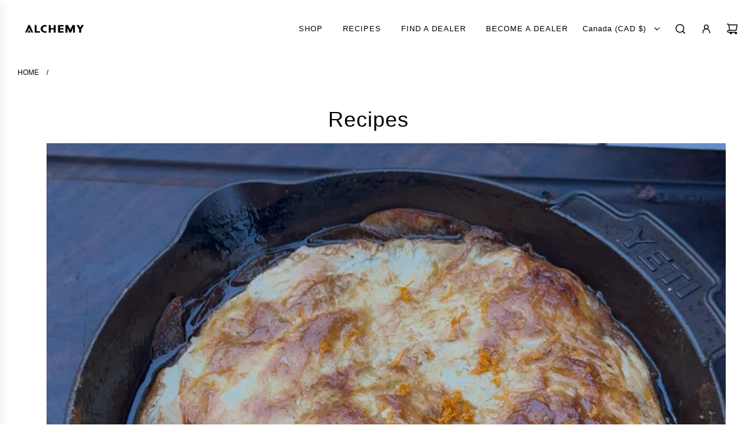

--- FILE ---
content_type: text/html; charset=utf-8
request_url: https://www.alchemygrills.com/blogs/recipes?page=1
body_size: 42650
content:
<!doctype html>
<html class="no-js" lang="en">
<head>
  <!-- Basic page needs ================================================== -->
  <meta charset="utf-8"><meta http-equiv="X-UA-Compatible" content="IE=edge">

  <link rel="preconnect" href="https://cdn.shopify.com" crossorigin><link href="//www.alchemygrills.com/cdn/shop/t/27/assets/swiper.min.css?v=88091268259482038431715974545" rel="stylesheet" type="text/css" media="all" />
  <link href="//www.alchemygrills.com/cdn/shop/t/27/assets/photoswipe.min.css?v=165459975419098386681715974545" rel="stylesheet" type="text/css" media="all" />
  <link href="//www.alchemygrills.com/cdn/shop/t/27/assets/theme.min.css?v=47343804334189442121715974545" rel="stylesheet" type="text/css" media="all" />
  <link href="//www.alchemygrills.com/cdn/shop/t/27/assets/custom.css?v=102493421877365237651715974545" rel="stylesheet" type="text/css" media="all" />

  

  

  
    <link rel="shortcut icon" href="//www.alchemygrills.com/cdn/shop/files/Alchemy_Logomark_Black_10inch.png?crop=center&height=180&v=1645459318&width=180" type="image/png">
    <link rel="apple-touch-icon" sizes="180x180" href="//www.alchemygrills.com/cdn/shop/files/Alchemy_Logomark_Black_10inch.png?crop=center&height=180&v=1645459318&width=180">
    <link rel="apple-touch-icon-precomposed" sizes="180x180" href="//www.alchemygrills.com/cdn/shop/files/Alchemy_Logomark_Black_10inch.png?crop=center&height=180&v=1645459318&width=180">
    <link rel="icon" type="image/png" sizes="32x32" href="//www.alchemygrills.com/cdn/shop/files/Alchemy_Logomark_Black_10inch.png?crop=center&height=32&v=1645459318&width=32">
    <link rel="icon" type="image/png" sizes="194x194" href="//www.alchemygrills.com/cdn/shop/files/Alchemy_Logomark_Black_10inch.png?crop=center&height=194&v=1645459318&width=194">
    <link rel="icon" type="image/png" sizes="192x192" href="//www.alchemygrills.com/cdn/shop/files/Alchemy_Logomark_Black_10inch.png?crop=center&height=192&v=1645459318&width=192">
    <link rel="icon" type="image/png" sizes="16x16" href="//www.alchemygrills.com/cdn/shop/files/Alchemy_Logomark_Black_10inch.png?crop=center&height=16&v=1645459318&width=16">
  
<!-- Title and description ================================================== -->
  <title>
    Recipes &ndash; Alchemy Grills
  </title>

  

  <!-- Helpers ================================================== -->
  <!-- /snippets/social-meta-tags.liquid -->


<meta property="og:site_name" content="Alchemy Grills">
<meta property="og:url" content="https://www.alchemygrills.com/blogs/recipes">
<meta property="og:title" content="Recipes">
<meta property="og:type" content="website">
<meta property="og:description" content="Alchemy Grills produces the world’s first simultaneous live-fire barbeque and smoker. The Alchemy Grill is designed with a lower smoker compartment and an upper live-fire grill and plancha, so for the first time ever, you can smoke, grill and sear on your bbq, simultaneously. ">

<meta property="og:image" content="http://www.alchemygrills.com/cdn/shop/files/Alchemy_logo_black_highresolution_d6a35a2a-a2ed-49ef-9c62-99b1cbb7d621.png?height=628&pad_color=fff&v=1661782471&width=1200">
<meta property="og:image:alt" content="Alchemy Grills">
<meta property="og:image:secure_url" content="https://www.alchemygrills.com/cdn/shop/files/Alchemy_logo_black_highresolution_d6a35a2a-a2ed-49ef-9c62-99b1cbb7d621.png?height=628&pad_color=fff&v=1661782471&width=1200">


<meta name="x:card" content="summary_large_image">
<meta name="x:title" content="Recipes">
<meta name="x:description" content="Alchemy Grills produces the world’s first simultaneous live-fire barbeque and smoker. The Alchemy Grill is designed with a lower smoker compartment and an upper live-fire grill and plancha, so for the first time ever, you can smoke, grill and sear on your bbq, simultaneously. ">

  <link rel="canonical" href="https://www.alchemygrills.com/blogs/recipes"/>
  <meta name="viewport" content="width=device-width, initial-scale=1, shrink-to-fit=no">
  <meta name="theme-color" content="#000000">

  <!-- CSS ================================================== -->
  <style>
/*============================================================================
  #Typography
==============================================================================*/









  



  



  



  








/*============================================================================
  #General Variables
==============================================================================*/

:root {

  --font-weight-normal: 400;
  --font-weight-bold: 700;
  --font-weight-header-bold: 700;

  --header-font-stack: "system_ui", -apple-system, 'Segoe UI', Roboto, 'Helvetica Neue', 'Noto Sans', 'Liberation Sans', Arial, sans-serif, 'Apple Color Emoji', 'Segoe UI Emoji', 'Segoe UI Symbol', 'Noto Color Emoji';
  --header-font-weight: 400;
  --header-font-style: normal;
  --header-text-size: 32;
  --header-text-size-px: 32px;
  --header-mobile-text-size-px: 22px;

  --header-font-case: normal;
  --header-font-size: 13;
  --header-font-size-px: 13px;

  --heading-spacing: 1px;
  --heading-font-case: normal;
  --heading-font-stack: FontDrop;

  --body-font-stack: "system_ui", -apple-system, 'Segoe UI', Roboto, 'Helvetica Neue', 'Noto Sans', 'Liberation Sans', Arial, sans-serif, 'Apple Color Emoji', 'Segoe UI Emoji', 'Segoe UI Symbol', 'Noto Color Emoji';
  --body-font-weight: 400;
  --body-font-style: normal;

  --button-font-stack: "system_ui", -apple-system, 'Segoe UI', Roboto, 'Helvetica Neue', 'Noto Sans', 'Liberation Sans', Arial, sans-serif, 'Apple Color Emoji', 'Segoe UI Emoji', 'Segoe UI Symbol', 'Noto Color Emoji';
  --button-font-weight: 400;
  --button-font-style: normal;

  --label-font-stack: "system_ui", -apple-system, 'Segoe UI', Roboto, 'Helvetica Neue', 'Noto Sans', 'Liberation Sans', Arial, sans-serif, 'Apple Color Emoji', 'Segoe UI Emoji', 'Segoe UI Symbol', 'Noto Color Emoji';
  --label-font-weight: 400;
  --label-font-style: normal;
  --label-font-case: uppercase;
  --label-spacing: 0px;

  --navigation-font-stack: "system_ui", -apple-system, 'Segoe UI', Roboto, 'Helvetica Neue', 'Noto Sans', 'Liberation Sans', Arial, sans-serif, 'Apple Color Emoji', 'Segoe UI Emoji', 'Segoe UI Symbol', 'Noto Color Emoji';
  --navigation-font-weight: 400;
  --navigation-font-style: normal;
  --navigation-font-letter-spacing: 1px;

  --base-font-size-int: 17;
  --base-font-size: 17px;

  --body-font-size-12-to-em: 0.71em;
  --body-font-size-14-to-em: 0.82em;
  --body-font-size-16-to-em: 0.94em;
  --body-font-size-18-to-em: 1.06em;
  --body-font-size-20-to-em: 1.18em;
  --body-font-size-22-to-em: 1.29em;
  --body-font-size-24-to-em: 1.41em;
  --body-font-size-28-to-em: 1.65em;
  --body-font-size-36-to-em: 2.12em;

  --sale-badge-color: #E95050;
  --sold-out-badge-color: #373737;
  --badge-font-color: #fff;

  --primary-btn-text-color: #fff;
  --primary-btn-text-color-opacity50: rgba(255, 255, 255, 0.5);
  --primary-btn-bg-color: #000000;
  --primary-btn-bg-color-opacity50: rgba(0, 0, 0, 0.5);

  --button-text-case: uppercase;
  --button-font-size: 15;
  --button-font-size-px: 15px;
  --button-text-spacing-px: 1px;

  

  --text-color: #000000;
  --text-color-lighten5: #0d0d0d;
  --text-color-lighten70: #b3b3b3;
  --text-color-transparent05: rgba(0, 0, 0, 0.05);
  --text-color-transparent10: rgba(0, 0, 0, 0.1);
  --text-color-transparent15: rgba(0, 0, 0, 0.15);
  --text-color-transparent25: rgba(0, 0, 0, 0.25);
  --text-color-transparent30: rgba(0, 0, 0, 0.3);
  --text-color-transparent50: rgba(0, 0, 0, 0.5);
  --text-color-transparent5: rgba(0, 0, 0, 0.5);
  --text-color-transparent6: rgba(0, 0, 0, 0.6);
  --text-color-transparent7: rgba(0, 0, 0, 0.7);
  --text-color-transparent8: rgba(0, 0, 0, 0.8);

  
    --heading-xl-font-size: 28px;
    --heading-l-font-size: 22px;
    --subheading-font-size: 20px;
  

  
    --small-body-font-size: 14px;
  

  --link-color: #000000;
  --on-sale-color: #373737;

  --body-color: #fff;
  --body-color-darken10: #e6e6e6;
  --body-color-transparent00: rgba(255, 255, 255, 0);
  --body-color-transparent90: rgba(255, 255, 255, 0.9);

  --body-secondary-color: #ffffff;
  --body-secondary-color-transparent00: rgba(255, 255, 255, 0);
  --body-secondary-color-darken05: #f2f2f2;

  --color-primary-background: #fff;
  --color-primary-background-rgb: 255, 255, 255;
  --color-secondary-background: #ffffff;

  --cart-background-color: #919191;

  --border-color: rgba(0, 0, 0, 0.25);
  --link-border-color: rgba(0, 0, 0, 0.5);
  --border-color-darken10: #000000;

  --header-color: #ffffff;
  --header-color-darken5: #f2f2f2;

  --header-border-color: rgba(0,0,0,0);

  --announcement-text-size: 14px;
  --announcement-text-spacing: 0px;

  --logo-font-size: 18px;

  --overlay-header-text-color: #ffffff;
  --nav-text-color: #000000;
  --nav-text-color-transparent10: rgba(0, 0, 0, 0.1);
  --nav-text-color-transparent30: rgba(0, 0, 0, 0.3);
  --nav-text-hover: #61656a;

  --color-scheme-light-background: #ffffff;
  --color-scheme-light-background-lighten5: #ffffff;
  --color-scheme-light-text: #000000;
  --color-scheme-light-text-transparent25: rgba(0, 0, 0, 0.25);
  --color-scheme-light-text-transparent50: rgba(0, 0, 0, 0.5);
  --color-scheme-light-text-transparent60: rgba(0, 0, 0, 0.6);

  --color-scheme-feature-background: #3e472a;
  --color-scheme-feature-background-lighten5: #4c5733;
  --color-scheme-feature-text: #ffffff;
  --color-scheme-feature-text-transparent25: rgba(255, 255, 255, 0.25);
  --color-scheme-feature-text-transparent50: rgba(255, 255, 255, 0.5);
  --color-scheme-feature-text-transparent60: rgba(255, 255, 255, 0.6);

  --homepage-sections-accent-secondary-color-transparent60: rgba(255, 255, 255, 0.6);

  --color-scheme-dark-background: #000000;
  --color-scheme-dark-text: #fff;
  --color-scheme-dark-text-transparent25: rgba(255, 255, 255, 0.25);
  --color-scheme-dark-text-transparent50: rgba(255, 255, 255, 0.5);
  --color-scheme-dark-text-transparent60: rgba(255, 255, 255, 0.6);

  --filter-bg-color: rgba(0, 0, 0, 0.1);

  --menu-drawer-color: #ffffff;
  --menu-drawer-color-darken5: #f2f2f2;
  --menu-drawer-text-color: #000000;
  --menu-drawer-text-color-transparent10: rgba(0, 0, 0, 0.1);
  --menu-drawer-text-color-transparent30: rgba(0, 0, 0, 0.3);
  --menu-drawer-border-color: rgba(0, 0, 0, 0.25);
  --menu-drawer-text-hover-color: #61656a;

  --cart-drawer-color: #FFFFFF;
  --cart-drawer-text-color: #000000;
  --cart-drawer-text-color-transparent10: rgba(0, 0, 0, 0.1);
  --cart-drawer-text-color-transparent25: rgba(0, 0, 0, 0.25);
  --cart-drawer-text-color-transparent50: rgba(0, 0, 0, 0.5);
  --cart-drawer-text-color-lighten10: #1a1a1a;
  --cart-drawer-border-color: rgba(0, 0, 0, 0.25);

  --fancybox-overlay: url('//www.alchemygrills.com/cdn/shop/t/27/assets/fancybox_overlay.png?v=61793926319831825281715974545');

  --success-color: #28a745;
  --error-color: #DC3545;
  --warning-color: #EB9247;

  /* Shop Pay Installments variables */
  --color-body: #ffffff;
  --color-bg: #ffffff;
}
</style>

  <style data-shopify>
    *,
    *::before,
    *::after {
      box-sizing: inherit;
    }

    html {
      box-sizing: border-box;
      background-color: var(--body-color);
      height: 100%;
      margin: 0;
    }

    body {
      background-color: var(--body-color);
      min-height: 100%;
      margin: 0;
      display: grid;
      grid-template-rows: auto auto 1fr auto;
      grid-template-columns: 100%;
      overflow-x: hidden;
    }

    .sr-only {
      position: absolute;
      width: 1px;
      height: 1px;
      padding: 0;
      margin: -1px;
      overflow: hidden;
      clip: rect(0, 0, 0, 0);
      border: 0;
    }

    .sr-only-focusable:active, .sr-only-focusable:focus {
      position: static;
      width: auto;
      height: auto;
      margin: 0;
      overflow: visible;
      clip: auto;
    }
  </style>

  <!-- Header hook for plugins ================================================== -->
  <script>window.performance && window.performance.mark && window.performance.mark('shopify.content_for_header.start');</script><meta name="google-site-verification" content="NOJc1bqg28_NKhW7gskrkQ_kvS6G8Yg3pCVcwVq89YQ">
<meta name="facebook-domain-verification" content="3txuyhhywzcc5a6fftpzkvdsznx1g9">
<meta id="shopify-digital-wallet" name="shopify-digital-wallet" content="/51289555117/digital_wallets/dialog">
<meta name="shopify-checkout-api-token" content="d24042fe27753d447f1ac7dd8101108e">
<meta id="in-context-paypal-metadata" data-shop-id="51289555117" data-venmo-supported="false" data-environment="production" data-locale="en_US" data-paypal-v4="true" data-currency="CAD">
<link rel="alternate" type="application/atom+xml" title="Feed" href="/blogs/recipes.atom" />
<link rel="next" href="/blogs/recipes?page=2">
<script async="async" src="/checkouts/internal/preloads.js?locale=en-CA"></script>
<link rel="preconnect" href="https://shop.app" crossorigin="anonymous">
<script async="async" src="https://shop.app/checkouts/internal/preloads.js?locale=en-CA&shop_id=51289555117" crossorigin="anonymous"></script>
<script id="apple-pay-shop-capabilities" type="application/json">{"shopId":51289555117,"countryCode":"CA","currencyCode":"CAD","merchantCapabilities":["supports3DS"],"merchantId":"gid:\/\/shopify\/Shop\/51289555117","merchantName":"Alchemy Grills","requiredBillingContactFields":["postalAddress","email"],"requiredShippingContactFields":["postalAddress","email"],"shippingType":"shipping","supportedNetworks":["visa","masterCard","amex","discover","interac","jcb"],"total":{"type":"pending","label":"Alchemy Grills","amount":"1.00"},"shopifyPaymentsEnabled":true,"supportsSubscriptions":true}</script>
<script id="shopify-features" type="application/json">{"accessToken":"d24042fe27753d447f1ac7dd8101108e","betas":["rich-media-storefront-analytics"],"domain":"www.alchemygrills.com","predictiveSearch":true,"shopId":51289555117,"locale":"en"}</script>
<script>var Shopify = Shopify || {};
Shopify.shop = "alchemy-smokers.myshopify.com";
Shopify.locale = "en";
Shopify.currency = {"active":"CAD","rate":"1.0"};
Shopify.country = "CA";
Shopify.theme = {"name":"Virtual Demo Page Update | FLNT","id":137434202285,"schema_name":"Flow","schema_version":"37.0.1","theme_store_id":801,"role":"main"};
Shopify.theme.handle = "null";
Shopify.theme.style = {"id":null,"handle":null};
Shopify.cdnHost = "www.alchemygrills.com/cdn";
Shopify.routes = Shopify.routes || {};
Shopify.routes.root = "/";</script>
<script type="module">!function(o){(o.Shopify=o.Shopify||{}).modules=!0}(window);</script>
<script>!function(o){function n(){var o=[];function n(){o.push(Array.prototype.slice.apply(arguments))}return n.q=o,n}var t=o.Shopify=o.Shopify||{};t.loadFeatures=n(),t.autoloadFeatures=n()}(window);</script>
<script>
  window.ShopifyPay = window.ShopifyPay || {};
  window.ShopifyPay.apiHost = "shop.app\/pay";
  window.ShopifyPay.redirectState = null;
</script>
<script id="shop-js-analytics" type="application/json">{"pageType":"blog"}</script>
<script defer="defer" async type="module" src="//www.alchemygrills.com/cdn/shopifycloud/shop-js/modules/v2/client.init-shop-cart-sync_C5BV16lS.en.esm.js"></script>
<script defer="defer" async type="module" src="//www.alchemygrills.com/cdn/shopifycloud/shop-js/modules/v2/chunk.common_CygWptCX.esm.js"></script>
<script type="module">
  await import("//www.alchemygrills.com/cdn/shopifycloud/shop-js/modules/v2/client.init-shop-cart-sync_C5BV16lS.en.esm.js");
await import("//www.alchemygrills.com/cdn/shopifycloud/shop-js/modules/v2/chunk.common_CygWptCX.esm.js");

  window.Shopify.SignInWithShop?.initShopCartSync?.({"fedCMEnabled":true,"windoidEnabled":true});

</script>
<script>
  window.Shopify = window.Shopify || {};
  if (!window.Shopify.featureAssets) window.Shopify.featureAssets = {};
  window.Shopify.featureAssets['shop-js'] = {"shop-cart-sync":["modules/v2/client.shop-cart-sync_ZFArdW7E.en.esm.js","modules/v2/chunk.common_CygWptCX.esm.js"],"init-fed-cm":["modules/v2/client.init-fed-cm_CmiC4vf6.en.esm.js","modules/v2/chunk.common_CygWptCX.esm.js"],"shop-button":["modules/v2/client.shop-button_tlx5R9nI.en.esm.js","modules/v2/chunk.common_CygWptCX.esm.js"],"shop-cash-offers":["modules/v2/client.shop-cash-offers_DOA2yAJr.en.esm.js","modules/v2/chunk.common_CygWptCX.esm.js","modules/v2/chunk.modal_D71HUcav.esm.js"],"init-windoid":["modules/v2/client.init-windoid_sURxWdc1.en.esm.js","modules/v2/chunk.common_CygWptCX.esm.js"],"shop-toast-manager":["modules/v2/client.shop-toast-manager_ClPi3nE9.en.esm.js","modules/v2/chunk.common_CygWptCX.esm.js"],"init-shop-email-lookup-coordinator":["modules/v2/client.init-shop-email-lookup-coordinator_B8hsDcYM.en.esm.js","modules/v2/chunk.common_CygWptCX.esm.js"],"init-shop-cart-sync":["modules/v2/client.init-shop-cart-sync_C5BV16lS.en.esm.js","modules/v2/chunk.common_CygWptCX.esm.js"],"avatar":["modules/v2/client.avatar_BTnouDA3.en.esm.js"],"pay-button":["modules/v2/client.pay-button_FdsNuTd3.en.esm.js","modules/v2/chunk.common_CygWptCX.esm.js"],"init-customer-accounts":["modules/v2/client.init-customer-accounts_DxDtT_ad.en.esm.js","modules/v2/client.shop-login-button_C5VAVYt1.en.esm.js","modules/v2/chunk.common_CygWptCX.esm.js","modules/v2/chunk.modal_D71HUcav.esm.js"],"init-shop-for-new-customer-accounts":["modules/v2/client.init-shop-for-new-customer-accounts_ChsxoAhi.en.esm.js","modules/v2/client.shop-login-button_C5VAVYt1.en.esm.js","modules/v2/chunk.common_CygWptCX.esm.js","modules/v2/chunk.modal_D71HUcav.esm.js"],"shop-login-button":["modules/v2/client.shop-login-button_C5VAVYt1.en.esm.js","modules/v2/chunk.common_CygWptCX.esm.js","modules/v2/chunk.modal_D71HUcav.esm.js"],"init-customer-accounts-sign-up":["modules/v2/client.init-customer-accounts-sign-up_CPSyQ0Tj.en.esm.js","modules/v2/client.shop-login-button_C5VAVYt1.en.esm.js","modules/v2/chunk.common_CygWptCX.esm.js","modules/v2/chunk.modal_D71HUcav.esm.js"],"shop-follow-button":["modules/v2/client.shop-follow-button_Cva4Ekp9.en.esm.js","modules/v2/chunk.common_CygWptCX.esm.js","modules/v2/chunk.modal_D71HUcav.esm.js"],"checkout-modal":["modules/v2/client.checkout-modal_BPM8l0SH.en.esm.js","modules/v2/chunk.common_CygWptCX.esm.js","modules/v2/chunk.modal_D71HUcav.esm.js"],"lead-capture":["modules/v2/client.lead-capture_Bi8yE_yS.en.esm.js","modules/v2/chunk.common_CygWptCX.esm.js","modules/v2/chunk.modal_D71HUcav.esm.js"],"shop-login":["modules/v2/client.shop-login_D6lNrXab.en.esm.js","modules/v2/chunk.common_CygWptCX.esm.js","modules/v2/chunk.modal_D71HUcav.esm.js"],"payment-terms":["modules/v2/client.payment-terms_CZxnsJam.en.esm.js","modules/v2/chunk.common_CygWptCX.esm.js","modules/v2/chunk.modal_D71HUcav.esm.js"]};
</script>
<script>(function() {
  var isLoaded = false;
  function asyncLoad() {
    if (isLoaded) return;
    isLoaded = true;
    var urls = ["https:\/\/cdn1.stamped.io\/files\/widget.min.js?shop=alchemy-smokers.myshopify.com","\/\/cdn.shopify.com\/proxy\/71a0f5191a57d2c4e389afdceb599e9be6e714986b983ab111d51cfb3d1fb09c\/alchemy-smokers.bookthatapp.com\/javascripts\/bta-installed.js?shop=alchemy-smokers.myshopify.com\u0026sp-cache-control=cHVibGljLCBtYXgtYWdlPTkwMA","\/\/cdn.shopify.com\/proxy\/5d0789a92e8e0c2faf19683046f7e2ea7585d912c85efe6254cfd2db079ce27b\/alchemy-smokers.bookthatapp.com\/sdk\/v1\/js\/bta-order-status-bootstrap.min.js?shop=alchemy-smokers.myshopify.com\u0026sp-cache-control=cHVibGljLCBtYXgtYWdlPTkwMA","\/\/cdn.shopify.com\/proxy\/c9e5699166bff031f68f4a446a194162adcf519aa1d527d17f7dbfa8a7d91034\/bucket.useifsapp.com\/theme-files-min\/js\/ifs-script-tag-min.js?v=2\u0026shop=alchemy-smokers.myshopify.com\u0026sp-cache-control=cHVibGljLCBtYXgtYWdlPTkwMA"];
    for (var i = 0; i < urls.length; i++) {
      var s = document.createElement('script');
      s.type = 'text/javascript';
      s.async = true;
      s.src = urls[i];
      var x = document.getElementsByTagName('script')[0];
      x.parentNode.insertBefore(s, x);
    }
  };
  if(window.attachEvent) {
    window.attachEvent('onload', asyncLoad);
  } else {
    window.addEventListener('load', asyncLoad, false);
  }
})();</script>
<script id="__st">var __st={"a":51289555117,"offset":-18000,"reqid":"545dbbe0-7ae9-4065-baee-be3218f42e2b-1768735177","pageurl":"www.alchemygrills.com\/blogs\/recipes?page=1","s":"blogs-73688547501","u":"1ae14498ba01","p":"blog","rtyp":"blog","rid":73688547501};</script>
<script>window.ShopifyPaypalV4VisibilityTracking = true;</script>
<script id="captcha-bootstrap">!function(){'use strict';const t='contact',e='account',n='new_comment',o=[[t,t],['blogs',n],['comments',n],[t,'customer']],c=[[e,'customer_login'],[e,'guest_login'],[e,'recover_customer_password'],[e,'create_customer']],r=t=>t.map((([t,e])=>`form[action*='/${t}']:not([data-nocaptcha='true']) input[name='form_type'][value='${e}']`)).join(','),a=t=>()=>t?[...document.querySelectorAll(t)].map((t=>t.form)):[];function s(){const t=[...o],e=r(t);return a(e)}const i='password',u='form_key',d=['recaptcha-v3-token','g-recaptcha-response','h-captcha-response',i],f=()=>{try{return window.sessionStorage}catch{return}},m='__shopify_v',_=t=>t.elements[u];function p(t,e,n=!1){try{const o=window.sessionStorage,c=JSON.parse(o.getItem(e)),{data:r}=function(t){const{data:e,action:n}=t;return t[m]||n?{data:e,action:n}:{data:t,action:n}}(c);for(const[e,n]of Object.entries(r))t.elements[e]&&(t.elements[e].value=n);n&&o.removeItem(e)}catch(o){console.error('form repopulation failed',{error:o})}}const l='form_type',E='cptcha';function T(t){t.dataset[E]=!0}const w=window,h=w.document,L='Shopify',v='ce_forms',y='captcha';let A=!1;((t,e)=>{const n=(g='f06e6c50-85a8-45c8-87d0-21a2b65856fe',I='https://cdn.shopify.com/shopifycloud/storefront-forms-hcaptcha/ce_storefront_forms_captcha_hcaptcha.v1.5.2.iife.js',D={infoText:'Protected by hCaptcha',privacyText:'Privacy',termsText:'Terms'},(t,e,n)=>{const o=w[L][v],c=o.bindForm;if(c)return c(t,g,e,D).then(n);var r;o.q.push([[t,g,e,D],n]),r=I,A||(h.body.append(Object.assign(h.createElement('script'),{id:'captcha-provider',async:!0,src:r})),A=!0)});var g,I,D;w[L]=w[L]||{},w[L][v]=w[L][v]||{},w[L][v].q=[],w[L][y]=w[L][y]||{},w[L][y].protect=function(t,e){n(t,void 0,e),T(t)},Object.freeze(w[L][y]),function(t,e,n,w,h,L){const[v,y,A,g]=function(t,e,n){const i=e?o:[],u=t?c:[],d=[...i,...u],f=r(d),m=r(i),_=r(d.filter((([t,e])=>n.includes(e))));return[a(f),a(m),a(_),s()]}(w,h,L),I=t=>{const e=t.target;return e instanceof HTMLFormElement?e:e&&e.form},D=t=>v().includes(t);t.addEventListener('submit',(t=>{const e=I(t);if(!e)return;const n=D(e)&&!e.dataset.hcaptchaBound&&!e.dataset.recaptchaBound,o=_(e),c=g().includes(e)&&(!o||!o.value);(n||c)&&t.preventDefault(),c&&!n&&(function(t){try{if(!f())return;!function(t){const e=f();if(!e)return;const n=_(t);if(!n)return;const o=n.value;o&&e.removeItem(o)}(t);const e=Array.from(Array(32),(()=>Math.random().toString(36)[2])).join('');!function(t,e){_(t)||t.append(Object.assign(document.createElement('input'),{type:'hidden',name:u})),t.elements[u].value=e}(t,e),function(t,e){const n=f();if(!n)return;const o=[...t.querySelectorAll(`input[type='${i}']`)].map((({name:t})=>t)),c=[...d,...o],r={};for(const[a,s]of new FormData(t).entries())c.includes(a)||(r[a]=s);n.setItem(e,JSON.stringify({[m]:1,action:t.action,data:r}))}(t,e)}catch(e){console.error('failed to persist form',e)}}(e),e.submit())}));const S=(t,e)=>{t&&!t.dataset[E]&&(n(t,e.some((e=>e===t))),T(t))};for(const o of['focusin','change'])t.addEventListener(o,(t=>{const e=I(t);D(e)&&S(e,y())}));const B=e.get('form_key'),M=e.get(l),P=B&&M;t.addEventListener('DOMContentLoaded',(()=>{const t=y();if(P)for(const e of t)e.elements[l].value===M&&p(e,B);[...new Set([...A(),...v().filter((t=>'true'===t.dataset.shopifyCaptcha))])].forEach((e=>S(e,t)))}))}(h,new URLSearchParams(w.location.search),n,t,e,['guest_login'])})(!0,!0)}();</script>
<script integrity="sha256-4kQ18oKyAcykRKYeNunJcIwy7WH5gtpwJnB7kiuLZ1E=" data-source-attribution="shopify.loadfeatures" defer="defer" src="//www.alchemygrills.com/cdn/shopifycloud/storefront/assets/storefront/load_feature-a0a9edcb.js" crossorigin="anonymous"></script>
<script crossorigin="anonymous" defer="defer" src="//www.alchemygrills.com/cdn/shopifycloud/storefront/assets/shopify_pay/storefront-65b4c6d7.js?v=20250812"></script>
<script data-source-attribution="shopify.dynamic_checkout.dynamic.init">var Shopify=Shopify||{};Shopify.PaymentButton=Shopify.PaymentButton||{isStorefrontPortableWallets:!0,init:function(){window.Shopify.PaymentButton.init=function(){};var t=document.createElement("script");t.src="https://www.alchemygrills.com/cdn/shopifycloud/portable-wallets/latest/portable-wallets.en.js",t.type="module",document.head.appendChild(t)}};
</script>
<script data-source-attribution="shopify.dynamic_checkout.buyer_consent">
  function portableWalletsHideBuyerConsent(e){var t=document.getElementById("shopify-buyer-consent"),n=document.getElementById("shopify-subscription-policy-button");t&&n&&(t.classList.add("hidden"),t.setAttribute("aria-hidden","true"),n.removeEventListener("click",e))}function portableWalletsShowBuyerConsent(e){var t=document.getElementById("shopify-buyer-consent"),n=document.getElementById("shopify-subscription-policy-button");t&&n&&(t.classList.remove("hidden"),t.removeAttribute("aria-hidden"),n.addEventListener("click",e))}window.Shopify?.PaymentButton&&(window.Shopify.PaymentButton.hideBuyerConsent=portableWalletsHideBuyerConsent,window.Shopify.PaymentButton.showBuyerConsent=portableWalletsShowBuyerConsent);
</script>
<script data-source-attribution="shopify.dynamic_checkout.cart.bootstrap">document.addEventListener("DOMContentLoaded",(function(){function t(){return document.querySelector("shopify-accelerated-checkout-cart, shopify-accelerated-checkout")}if(t())Shopify.PaymentButton.init();else{new MutationObserver((function(e,n){t()&&(Shopify.PaymentButton.init(),n.disconnect())})).observe(document.body,{childList:!0,subtree:!0})}}));
</script>
<link id="shopify-accelerated-checkout-styles" rel="stylesheet" media="screen" href="https://www.alchemygrills.com/cdn/shopifycloud/portable-wallets/latest/accelerated-checkout-backwards-compat.css" crossorigin="anonymous">
<style id="shopify-accelerated-checkout-cart">
        #shopify-buyer-consent {
  margin-top: 1em;
  display: inline-block;
  width: 100%;
}

#shopify-buyer-consent.hidden {
  display: none;
}

#shopify-subscription-policy-button {
  background: none;
  border: none;
  padding: 0;
  text-decoration: underline;
  font-size: inherit;
  cursor: pointer;
}

#shopify-subscription-policy-button::before {
  box-shadow: none;
}

      </style>

<script>window.performance && window.performance.mark && window.performance.mark('shopify.content_for_header.end');</script>

  <script type="text/javascript">
		window.wetheme = {
			name: 'Flow',
			webcomponentRegistry: {
        registry: {},
				checkScriptLoaded: function(key) {
					return window.wetheme.webcomponentRegistry.registry[key] ? true : false
				},
        register: function(registration) {
            if(!window.wetheme.webcomponentRegistry.checkScriptLoaded(registration.key)) {
              window.wetheme.webcomponentRegistry.registry[registration.key] = registration
            }
        }
      }
    };
	</script>

  

  

  <script>document.documentElement.className = document.documentElement.className.replace('no-js', 'js');</script>
<!-- BEGIN app block: shopify://apps/klaviyo-email-marketing-sms/blocks/klaviyo-onsite-embed/2632fe16-c075-4321-a88b-50b567f42507 -->












  <script async src="https://static.klaviyo.com/onsite/js/VauCit/klaviyo.js?company_id=VauCit"></script>
  <script>!function(){if(!window.klaviyo){window._klOnsite=window._klOnsite||[];try{window.klaviyo=new Proxy({},{get:function(n,i){return"push"===i?function(){var n;(n=window._klOnsite).push.apply(n,arguments)}:function(){for(var n=arguments.length,o=new Array(n),w=0;w<n;w++)o[w]=arguments[w];var t="function"==typeof o[o.length-1]?o.pop():void 0,e=new Promise((function(n){window._klOnsite.push([i].concat(o,[function(i){t&&t(i),n(i)}]))}));return e}}})}catch(n){window.klaviyo=window.klaviyo||[],window.klaviyo.push=function(){var n;(n=window._klOnsite).push.apply(n,arguments)}}}}();</script>

  




  <script>
    window.klaviyoReviewsProductDesignMode = false
  </script>







<!-- END app block --><!-- BEGIN app block: shopify://apps/consentik-cookie/blocks/omega-cookies-notification/13cba824-a338-452e-9b8e-c83046a79f21 --><script type="text/javascript" src="https://cdn.shopify.com/extensions/019bc607-8383-7b61-9618-f914d3f94be7/consentik-ex-202601161558/assets/jQueryOT.min.js" defer></script>

<script>
    window.otCKAppData = {};
    var otCKRequestDataInfo = {};
    var otCKRootLink = '';
    var otCKSettings = {};
    window.OCBCookies = []
    window.OCBCategories = []
    window['otkConsent'] = window['otkConsent'] || {};
    window.otJQuerySource = "https://cdn.shopify.com/extensions/019bc607-8383-7b61-9618-f914d3f94be7/consentik-ex-202601161558/assets/jQueryOT.min.js"
</script>



    <script>
        console.log('UN ACTIVE CROSS', )
        function __remvoveCookie(name) {
            document.cookie = name + '=; expires=Thu, 01 Jan 1970 00:00:00 UTC; path=/;';
        }

        __remvoveCookie('__cross_accepted');
    </script>





    <script>
        let otCKEnableDebugger = 0;
    </script>




    <script>
        window.cstCookiesData = {"rootLink":"https://apps.consentik.com/consentik","cookies":[],"category":[]};
    </script>



    <script>
        window.cstMultipleLanguages = {"rootLink":"https://apps.consentik.com/consentik","config":{},"cookieInformation":[{"trigger":"Cookies detail","name":"Name","provider":"Provider","domain":"Domain","path":"Path","type":"Type","retention":"Retention","purpose":"Purpose","language":"en"}],"bannerText":[],"cookies":[],"categories":[],"privacyPopup":[]};
    </script>





    <script>
        window.otCKAppData = {"terms":["cookie_banner","customize_appearance","custom_text_and_color","built_in_themes","custom_banner_width","show_cookie_icon","show_dismiss_btn","google_policy","customer_privacy","show_close_icon","quick_cookie_selector","show_preference_btn","display_restriction"],"settings":{"id":36156,"shop":"alchemy-smokers.myshopify.com","shop_id":"51289555117","message":"This website uses cookies to ensure you get the best experience on our website.","submit_text":"Got it!","info_text":"Privacy Policy","text_size":13,"dismiss_text":"Decline","prefrences_text":"Preferences","preferences_title":"Manage Consent Preferences","accept_selected_text":"Allow selection","accept_all_text":"Allow all cookies","title_popup":"This website uses cookies","mess_popup":"This website is using cookies to analyze our traffic, personalize content and/or ads, to provide video content. We also share information about your use of our site with our analytics and advertising partners who may combine it with other information that you’ve provided to them or that they’ve collected from your use of their services.","title":null,"google_privacy_text":"Google's Privacy Policy","impressum_title":"Legal Disclosure (Imprint)","permission":"0","show_icon":"1","app_enable":"1","privacy_link":null,"popup_layout":1,"fullwidth_position":2,"corner_position":4,"center_position":1,"show_homepage":"1","show_all":"1","show_all_eu":"1","eu_countries":"[]","cache_time":7,"popup_bgcolor":"#000000","popup_textcolor":"#ffffff","more_textcolor":"#ffffff","submit_bgcolor":"#ffffff","submit_textcolor":"#242d46","custom_css":null,"show_dismiss":"0","show_dismiss_popup":"0","show_prefrences":"0","color_text_popup":"#FFFFFF","dismiss_textcolor":"#242d46","dismiss_bgcolor":"#ffffff","close_dismis":"0","prefrences_bgcolor":"#ffffff","prefrences_textcolor":"#242d46","accept_selected_text_color":"#02909c","accept_selected_bgcolor":"#e4f3f7","accept_all_text_color":"#ffffff","accept_all_bgcolor":"#02909c","show_cookies":"1","title_color_popup":"#000000","bgcolor_popup":"#ffffff","show_specific_region":null,"style_request_page":"{\"info_bgcolor\":\"#ffffff\",\"show_bgcolor\":\"#2f87e4\",\"edit_bgcolor\":\"#ca2f2f\",\"delete_bgcolor\":\"#770e0e\",\"delete_textcolor\":\"#ffffff\",\"edit_textcolor\":\"#ffffff\",\"show_textcolor\":\"#ffffff\",\"info_textcolor\":\"#000000\",\"info_text_size\":\"13\"}","banner_position":"full","side_position":"left","show_cookies_btn":"0","upgrade_date":"2024-05-22T16:03:04.000Z","theme_name":"DARK","unit_space":"%","popup_width":100,"position_top":0,"position_left":0,"position_right":0,"position_bottom":0,"enable_debugger":"0","regulation_template":"en","is_updated_cookies":"1","script_tagid":null,"google_privacy_link":"https://business.safety.google/privacy/","enable_google_privacy":"0","enable_impressum":"0","impressum_link":"","decline_behavior":"hide_banner_temporarily","leave_site_url":null,"language_template":"en","text_align":"center","icon_size":25,"plan_name":"Basic"},"unpublicCookies":[],"rootLink":"https://apps.consentik.com/consentik","shopId":"51289555117","privacyPopup":{},"advancedSetting":{"icon_banner_url":"","button_icon_url":"","pages_locked":null,"show_close_icon":"1","app_lang":"en","check_list":null,"is_hide_checklist":0,"schedule_enable":"0","schedule_duration":null,"schedule_interval":"no","schedule_secret":"0","banner_holiday":"0","admin_mode":false,"setup_mode":false,"banner_status":null,"glass_effect":null,"quick_show_category":"0","delay_show":0,"gpc":"0","reopen_conf":{"btnBg":"#EA9F30","btnText":"Manage cookie","behavior":"banner","btnColor":"#FFFFFF","position":"bottom-right","displayAs":"icon","verticalMargin":10,"footerLinkEnable":false,"horizontalMargin":10},"data_sale_opts":null,"preferences_opts":{"show_table":false,"show_count":false,"type":"necessary","consent":["necessary"]},"buttons_position":null,"sklik_rtg_id":null,"bing_tag_id":null,"font_name":null,"border_style":"rounded","store_front_metafield_id":null,"block_interaction":{"enable":false,"blur":6,"opacity":0.3},"shop_locales":null},"type":"BASIC","planId":37,"fromPlus":false,"fromAdvanced":false,"fromPremium":false,"isUnlimited":false,"isFree":true,"isPaid":false};
        window.cstUseLiquid = window.otCKAppData.uId >= window.otCKAppData.lowestId;
        if (typeof otCKAppData === 'object') {
            otCKRootLink = otCKAppData.rootLink;
            otCKSettings = otCKAppData.settings;
        }
        if (window.cstCookiesData != undefined) {
            window.otCKAppData.cookies = window.cstCookiesData.cookies
            window.otCKAppData.category = window.cstCookiesData.category
        }
        window.otCKRequestDataInfo = window.otCKRequestDataInfo ? window.otCKRequestDataInfo : {};
    </script>



<!-- BEGIN app snippet: consent-mode --><script>    const cstConsentMode = window.otCKAppData?.consentMode;    if (!!cstConsentMode && cstConsentMode?.enable_gcm) {        console.log('GCM LIQUID CALLING...');        window['otkConsent'] = cstConsentMode;        _cst_gcm_initialize(cstConsentMode)    }    function _cst_gcm_initialize(consentMode) {        console.log('GCM INITIALIZED...');        const canAuto = !consentMode?.have_gtm && !consentMode?.keep_gtm_setup;        const trackingIds = consentMode.gtm?.split(',');        if (!window.cstUseLiquid || !canAuto) return;        console.log('GCM WORKING...');        /**         *         * @type {string[]}         */        const regions = window.otCKAppData.consentModeRegions;        const isShowAll = window.otCKAppData?.settings?.show_all === '1';        const userRegion = isShowAll ? {} : {region: regions};        window.cstUserRegion = userRegion;        window.otCookiesGCM = {            url_passthrough: false,            ads_data_redaction: false,            config: Object.assign({                //Marketing                ad_user_data: !consentMode.ad_user_data ? "granted" : "denied",                ad_personalization: !consentMode.ad_personalization ? "granted" : "denied",                ad_storage: !consentMode.ad_storage ? "granted" : "denied",                // analytics                analytics_storage: !consentMode.analytics_storage ? "granted" : "denied",                // preferences                functionality_storage: !consentMode.functionality_storage ? "granted" : "denied",                personalization_storage: !consentMode.personalization_storage ? "granted" : "denied",                security_storage: !consentMode.security_storage ? "granted" : "denied",                cst_default: 'granted',                wait_for_update: 500            }, userRegion),        };        const rulesScript = document.createElement('script');        rulesScript.src = "https://cdn.shopify.com/extensions/019bc607-8383-7b61-9618-f914d3f94be7/consentik-ex-202601161558/assets/core.js";        const firstChild = document.head.firstChild;        document.head.insertBefore(rulesScript, firstChild);        if (trackingIds?.length > 0 && canAuto) {            console.log('GCM TAG INITIALIZED...', trackingIds);            for (const key of trackingIds) {                const ID = key.trim();                if (ID.startsWith('GTM')) {                    const GTM = document.createElement('script');                    GTM.innerHTML = `(function(w,d,s,l,i){w[l]=w[l]||[];w[l].push({'gtm.start':new Date().getTime(),event:'gtm.js'});var f=d.getElementsByTagName(s)[0],j=d.createElement(s),dl=l!='dataLayer'?'&l='+l:'';j.async=true;j.src='https://www.googletagmanager.com/gtm.js?id='+i+dl;f.parentNode.insertBefore(j,f);})(window,document,'script','dataLayer','${ID}');`                    document.head.append(GTM);                } else if (ID.startsWith('G')) {                    const gtagScript = document.createElement('script');                    gtagScript.async = true;                    gtagScript.src = `https://www.googletagmanager.com/gtag/js?id=${ID}`;                    document.head.append(gtagScript);                    const gtagContent = document.createElement('script');                    gtagContent.innerHTML = `window.dataLayer = window.dataLayer || [];function gtag(){dataLayer.push(arguments);}gtag('js', new Date());gtag('config', '${ID}');`                    document.head.append(gtagContent);                } else if (ID.startsWith('ca-pub')) {                    const tag = document.createElement("script");                    tag.src = `https://pagead2.googlesyndication.com/pagead/js/adsbygoogle.js?client=${ID}`;                    tag.async = true;                    document.head.append(tag);                } else if (ID.startsWith('AW-')) {                    const tag = document.createElement("script");                    tag.src = `https://www.googletagmanager.com/gtag/destination?id=${ID}`;                    tag.async = true;                    document.head.append(tag);                }            }        }    }</script><!-- END app snippet -->
<!-- BEGIN app snippet: UET --><script>    const cstAdvanced = window.otCKAppData?.advancedSetting;    const cstUetEnabled = cstAdvanced?.enable_uet === '1';    const cstMicrosoftConsent = cstAdvanced?.microsoft_consent;    if (cstUetEnabled && window.cstUseLiquid && !!cstMicrosoftConsent) {        if (cstMicrosoftConsent.hasUET && !!cstMicrosoftConsent.uetId) {            !function (e, a, n, t, o) {                var c, r, d;                e[o] = e[o] || [], c = function () {                    var a = {ti: Number(cstMicrosoftConsent.uetId), enableAutoSpaTracking: !0};                    a.q = e[o], e[o] = new UET(a), e[o].push("pageLoad")                }, (r = a.createElement(n)).src = "//bat.bing.com/bat.js", r.async = 1, r.onload = r.onreadystatechange = function () {                    var e = this.readyState;                    e && "loaded" !== e && "complete" !== e || (c(), r.onload = r.onreadystatechange = null)                }, (d = a.getElementsByTagName(n)[0]).parentNode.insertBefore(r, d)            }(window, document, "script", 0, "uetq");            console.log('UET INITIAL SETTING...');        }        if (cstMicrosoftConsent.hasClarity && !!cstMicrosoftConsent.clarityId) {            (function (c, l, a, r, i, t, y) {                c[a] = c[a] || function () {                    (c[a].q = c[a].q || []).push(arguments)                };                t = l.createElement(r);                t.async = 1;                t.src = "https://www.clarity.ms/tag/" + i;                y = l.getElementsByTagName(r)[0];                y.parentNode.insertBefore(t, y);            })(window, document, "clarity", "script", `${cstMicrosoftConsent.clarityId}`);            console.log('CLARITY INITIAL SETTING...');        }        /**         * UET Function         */        window.uetq = window.uetq || [];        function __cstUetHasCookie(name, values) {            return document.cookie.split(";").some((cookie) => {                cookie = cookie.trim();                return (                    cookie.startsWith(name) && values.some((v) => cookie.includes(v))                );            });        }        function __cstUetSetCookie(name, value, days) {            let expires = "";            if (typeof value !== "string") {                value = JSON.stringify(value);            }            let expiredDate = window.otCookiesExpiredDate;            if (days) {                expiredDate = days;            }            let date = new Date();            date.setTime(date.getTime() + expiredDate * 24 * 60 * 60 * 1000);            expires = "; expires=" + date.toUTCString();            document.cookie = name + "=" + value + expires + "; path=/";        }        function _otkBingConsent() {            if (typeof window.uetq !== 'undefined') {                console.log('UET CALLING...');                const isAccepted = __cstUetHasCookie(window.otCurrentCookieName, [                    "marketing",                    "analytics"                ]);                __cstUetSetCookie("_uetmsdns", !isAccepted ? 1 : 0);                window.uetq.push("consent", "default", {                    ad_storage: "denied"                });                if (isAccepted) {                    window.uetq.push("consent", "update", {                        ad_storage: "granted"                    });                }            }        }        function _otkClarityConsent() {            if (typeof window.clarity !== 'undefined') {                console.log('CLARITY CALLING...');                const isAccepted = __cstUetHasCookie(window.otCurrentCookieName, [                    "marketing",                    "analytics"                ]);                __cstUetSetCookie("_claritymsdns", !isAccepted ? 1 : 0);                window.clarity("consentv2", {                    ad_Storage: "denied",                    analytics_Storage: "denied"                });                if (isAccepted) {                    window.clarity("consentv2", {                        ad_Storage: "granted",                        analytics_Storage: "granted"                    });                }            }        }        document.addEventListener("DOMContentLoaded", () => {            _otkBingConsent()            _otkClarityConsent()        })    }</script><!-- END app snippet -->


    <!-- BEGIN app snippet: source -->
<script type="text/javascript" src="https://cdn.shopify.com/extensions/019bc607-8383-7b61-9618-f914d3f94be7/consentik-ex-202601161558/assets/cst.js" defer></script>
<link type="text/css" href="https://cdn.shopify.com/extensions/019bc607-8383-7b61-9618-f914d3f94be7/consentik-ex-202601161558/assets/main.css" rel="stylesheet">

<script>
  function otLoadSource(fileName,isCSS = false) {
        const fileUrl  = isCSS ?  otGetResouceFile(fileName, isCSS) : otGetResouceFile(fileName)
        isCSS ? otLoadCSS(fileUrl) : otLoadScript(fileUrl)
    }

    function otLoadScript(url, callback = () => {}) {
      var script = document.createElement('script');
      script.type = 'text/javascript';
      script.src = url;
      script.defer = true;

      if (script.readyState) {  // IE
          script.onreadystatechange = function() {
              if (script.readyState == 'loaded' || script.readyState == 'complete') {
                  script.onreadystatechange = null;
                  callback();
              }
          };
      } else {  // Other browsers
          script.onload = function() {
              callback();
          };
      }

      document.getElementsByTagName('head')[0].appendChild(script);
    }
    function otLoadCSS(href) {
        const cssLink = document.createElement("link");
        cssLink.href = href;
        cssLink.rel = "stylesheet";
        cssLink.type = "text/css";

        const body = document.getElementsByTagName("body")[0];
        body.appendChild(cssLink);
    }

    function otGetResouceFile(fileName, isCSS) {
      const listFile = [{
        key: 'full',
        url: "https://cdn.shopify.com/extensions/019bc607-8383-7b61-9618-f914d3f94be7/consentik-ex-202601161558/assets/full.js",
        css: "https://cdn.shopify.com/extensions/019bc607-8383-7b61-9618-f914d3f94be7/consentik-ex-202601161558/assets/full.css",
      },{
        key: 'corner',
        url: "https://cdn.shopify.com/extensions/019bc607-8383-7b61-9618-f914d3f94be7/consentik-ex-202601161558/assets/corner.js",
        css: "https://cdn.shopify.com/extensions/019bc607-8383-7b61-9618-f914d3f94be7/consentik-ex-202601161558/assets/corner.css",
      },{
        key: 'sidebar',
        url: "https://cdn.shopify.com/extensions/019bc607-8383-7b61-9618-f914d3f94be7/consentik-ex-202601161558/assets/sidebar.js",
        css: "https://cdn.shopify.com/extensions/019bc607-8383-7b61-9618-f914d3f94be7/consentik-ex-202601161558/assets/sidebar.css",
      },{
        key: 'center',
        url: "https://cdn.shopify.com/extensions/019bc607-8383-7b61-9618-f914d3f94be7/consentik-ex-202601161558/assets/center.js",
        css: "https://cdn.shopify.com/extensions/019bc607-8383-7b61-9618-f914d3f94be7/consentik-ex-202601161558/assets/center.css",
      },
      {
        key: 'custom',
        url: "https://cdn.shopify.com/extensions/019bc607-8383-7b61-9618-f914d3f94be7/consentik-ex-202601161558/assets/custom.js",
        css: "https://cdn.shopify.com/extensions/019bc607-8383-7b61-9618-f914d3f94be7/consentik-ex-202601161558/assets/custom.css",
      },
      {
        key: 'main',
        url: "",
        css: "https://cdn.shopify.com/extensions/019bc607-8383-7b61-9618-f914d3f94be7/consentik-ex-202601161558/assets/main.css",
      },
      {
        key: 'dataRequest',
        url: "https://cdn.shopify.com/extensions/019bc607-8383-7b61-9618-f914d3f94be7/consentik-ex-202601161558/assets/dataRequest.js",
      },
    ]
    const fileURL = listFile.find(item => item.key === fileName)
    if(isCSS)  {
      return fileURL.css
    }
    return fileURL.url
    }
</script>
<!-- END app snippet -->






    <script>
        window.otIsSetupMode = false
    </script>




<!-- END app block --><!-- BEGIN app block: shopify://apps/chatway-live-chat-whatsapp/blocks/chatway/b98feb50-a1d2-42c7-be3b-c24d75144246 -->
<script
  type="text/javascript"
  async=""
  src="https://cdn.chatway.app/widget.js?id=iEbXBsZETVuN&shop=alchemy-smokers.myshopify.com"></script>


<!-- END app block --><!-- BEGIN app block: shopify://apps/comparable-products/blocks/compare_products/a0463732-e49b-4c6e-b22b-3158b9b069a8 --><link rel="stylesheet" href="https://cdn.shopify.com/extensions/019bc5f8-0ae3-73f8-b7fe-c94138e324a8/comparable-136/assets/comparable.css" id="comparable-main-styles" /><script src="https://cdn.shopify.com/extensions/019bc5f8-0ae3-73f8-b7fe-c94138e324a8/comparable-136/assets/collection.js" type="text/javascript" defer></script>
<script>
  var comparableVars = {
    moneyFormat: "${{amount}}",
    comparableTableUrl: "https://cdn.shopify.com/extensions/019bc5f8-0ae3-73f8-b7fe-c94138e324a8/comparable-136/assets/table.js",
    analyticsUrl: "https://cdn.shopify.com/extensions/019bc5f8-0ae3-73f8-b7fe-c94138e324a8/comparable-136/assets/analytics.js",
    serverDomain: 'comparable.zubrcommerce.com',
    productOptionsLoaded:true,
    pageType: "blog",}
  var comparableConfig = {"enabled":true,"embed":true,"enableStickyButton":true,"compareFields":{"price":true,"vendor":true,"productType":true,"tags":false,"description":false,"addToCart":true,"enableOnAllOptions":true,"options":[]},"shopifyFields":{"price":{"enabled":true,"label":"Price","highlight":null},"vendor":{"enabled":true,"label":"Vendor","highlight":null},"productType":{"enabled":true,"label":"Product Type","highlight":null},"description":{"enabled":false,"label":"Description","highlight":null},"tags":{"enabled":false,"label":"Tags","highlight":null},"sku":{"enabled":false,"label":"SKU","highlight":null}},"stickyButton":{"enabled":true,"alwaysShowIfProductsInCompare":true,"content":"text-icon","useIcon":true,"mobileOnlyIcon":true,"position":"right-center","iconSvg":"<?xml version=\"1.0\" encoding=\"iso-8859-1\"?>\n<svg version=\"1.1\" xmlns=\"http://www.w3.org/2000/svg\" xmlns:xlink=\"http://www.w3.org/1999/xlink\" x=\"0px\" y=\"0px\"\n   viewBox=\"0 0 442.852 442.852\" style=\"enable-background:new 0 0 442.852 442.852;\" xml:space=\"preserve\">\n<path d=\"M429.958,288.314l-49.446-137.153c12.872-4.326,22.148-16.482,22.148-30.811c0-17.955-14.551-32.505-32.505-32.505\n  c-0.92,0-1.828,0.048-2.728,0.123c-46.602,2.728-91.716,4.142-136.726,4.304l-9.273-40.846l-9.274,40.841\n  c-45.033-0.186-90.156-1.62-136.75-4.301c-0.893-0.074-1.793-0.121-2.705-0.121c-17.955,0-32.505,14.551-32.505,32.505\n  c0,14.329,9.274,26.485,22.147,30.811L12.895,288.314H0c0,18.292,33.026,33.119,73.766,33.119c40.739,0,73.759-14.827,73.759-33.119\n  h-12.888L84.939,150.462c11.881-4.836,20.264-16.493,20.264-30.112c0-5.62-1.427-10.905-3.937-15.516\n  c31.085,16.548,67.626,25.801,104.831,27.776l1.867,163.831c-4.194,3.025-7.328,7.422-8.746,12.537\n  c-4.264,5.055-6.839,11.582-6.839,18.712c0,8.001,3.237,15.246,8.473,20.499c-1.579,3.122-2.475,6.649-2.475,10.387\n  c0,0.551,0.026,1.096,0.064,1.637c-28.88,4.186-51.77,16.057-60.336,31.213h166.639c-8.565-15.156-31.456-27.027-60.336-31.213\n  c0.038-0.542,0.064-1.086,0.064-1.637c0-3.738-0.896-7.265-2.475-10.387c5.235-5.252,8.473-12.497,8.473-20.499\n  c0-7.13-2.575-13.657-6.839-18.712c-1.417-5.115-4.551-9.512-8.744-12.536l1.865-163.846c37.228-2.012,73.785-11.303,104.868-27.827\n  c-2.532,4.627-3.974,9.936-3.974,15.582c0,13.619,8.382,25.276,20.264,30.112l-49.697,137.852h-12.889\n  c0,18.292,33.021,33.119,73.76,33.119c40.738,0,73.766-14.827,73.766-33.119H429.958z M68.766,288.314H23.524l45.242-125.49V288.314\n  z M124.008,288.314H78.766v-125.49L124.008,288.314z M374.086,162.824l45.242,125.49h-45.242V162.824z M364.086,162.824v125.49\n  h-45.241L364.086,162.824z\"/>\n</svg>\n","rotate":"","inline":true},"floatControls":{"enabled":false,"position":"under-card","elementType":"checkbox","floatX":6,"floatY":6,"icon":"","showOnHover":false,"addToCompareClass":"","inComparisonClass":"","elementTag":"span","targetWrapSelector":".grid-item__content, .card-wrapper, .product-card, .productitem","targetAction":"appendChild","alignUnderCardElement":""},"customControls":{"enabled":false},"enablePages":{"enableOnAllCollections":true,"enableOnProductPages":true,"exceptCollections":[],"enableOnHomepage":false,"enableOnAnyPage":false,"exceptPages":[],"searchPage":false,"enableOnBlog":false},"styles":{"collectionCompareBtnBcolor":"#2f60ea","collectionCompareBtnContent":"text-icon","collectionCompareBtnTextColor":"#fff","collectionCompareBtnPosition":"right-center","collectionXIconPosition":"left","barActionsPosition":"right","barHideWidgets":true,"barBlockProductLinks":true,"barCompareBtnOutline":false,"barCloseBtnOutline":false,"barItemContent":["image","title"],"barItemContentInline":false,"tableMobileFixFirstColumn":false,"tableBestValueHighlightColor":"#ffffdf","tableAddToCartBackgroundColor":null,"tableSoldOutBackgroundColor":null,"tableGoToCheckoutColor":null,"tableGoToCheckoutUrl":"/cart","tableNoProductsUrl":"/collections/all","tableBooleanTrueColor":"#4d9902","tableBooleanFalseColor":"#b2b2b2","tableBorder":"separate","tableNoXBorder":false,"tableNoYBorder":false,"tableTextAlign":"left","tableDescriptionShowIcon":false,"tableCustomTitleExceptions":[],"tablePriceInTableCell":false,"tablePriceMinimumFractionDigits":0,"tablePrice":{"showOldPriceFirst":false},"tableSaleBadge":{"show":false,"inline":false,"style":"percent","text":"{value}% OFF","textColor":"#e65960","showBorder":true},"tableFullWidth":true,"tableScrollMinProducts":5},"bar":{"minItemsDisable":0},"table":{"fieldsOrder":["price","sku","vendor","productType","tags","description","productOptions","customOptions"],"backButton":{"enabled":false,"position":"before-table-centered","showIcon":true},"productInfo":{"button":{"type":"add_to_cart"},"showVariantsSelector":true,"showVariantsSelectorForLink":true,"showQuantity":false},"showOnlyDifferences":{"type":"toggle"},"stickyHeader":{"enabled":false,"content":["image","title"],"contentInline":false,"minimized":false},"nextBtnEnabled":false,"hideFirstColumn":false,"noFirstColumn":{"showOptionName":false}},"preselectedCompare":{"products":[]},"openInPopup":true,"selectors":{"product":{"image":""},"collection":{"wrap":""}}}
var comparableGroups = [];
  var comparableLocales = {"collection_compare_btn":"Compare the Alchemy vs Alchemy Pro","collection_float_btn":"Add to compare","collection_in_comparison_btn":"In comparison","bar_compare_btn":"Compare","bar_close_btn":"Close","bar_add_to_compare_btn":"Add to compare","page_add_to_cart":"Add to cart","page_go_to_checkout":"Go to checkout","page_sold_out":"Sold out","page_quantity":"Quantity","page_show_only_differences":"Show only differences","page_show_all_features":"Show all features","page_close_compare":"Back"};comparableLocales.collection_compare_btn = `Compare the Alchemy vs Alchemy Pro`;comparableLocales.collection_float_btn = `Add to compare`;comparableLocales.collection_in_comparison_btn = `In comparison`;
    comparableLocales.bar_compare_btn = `Compare`;
    comparableLocales.bar_close_btn = `Close`;
    comparableLocales.bar_add_to_compare_btn = `Add to compare`;
    comparableLocales.page_add_to_cart = `Add to cart`;
    comparableLocales.page_go_to_checkout = `Go to checkout`;
    comparableLocales.page_sold_out = `Sold out`;
    comparableLocales.page_quantity = `Quantity`;
    comparableLocales.page_show_only_differences = `Show only differences`;
    comparableLocales.page_show_all_features = `Show all features`;
    comparableLocales.page_close_compare = `Back`;function comparableLoadTableScript() {
    if(document.querySelector('[data-behavior="comparable-table-script"]')) {
      return
    }
    const scriptEl = document.createElement('script')
    scriptEl.src = comparableVars.comparableTableUrl
    scriptEl.dataset.behavior = 'comparable-table-script'
    document.body.append(scriptEl)
  }

  document.addEventListener('DOMContentLoaded', () => {
    if(document.querySelector('[data-behavior="comparable-table-wrap"], .comparable-selected-products, .comparable-product-variants, .comparable-product-options')) {
      comparableLoadTableScript()
    }
  });</script><script id="comparable-options">
    var comparableOptions = [{"id":32586,"name":"Diameter","values":["23.4\"","32.25\""],"withPriority":false,"isBoolean":false,"description":"","previewImage":false},{"id":32587,"name":"Height","values":["34\"","38.94\""],"withPriority":false,"isBoolean":false,"description":"","previewImage":false},{"id":32588,"name":"Gross Weight","values":["198.4 lbs","529 lbs"],"withPriority":false,"isBoolean":false,"description":"","previewImage":false},{"id":32589,"name":"Fuel Type","values":["Charcoal/Wood"],"withPriority":false,"isBoolean":false,"description":"","previewImage":false},{"id":32590,"name":"Upper Grill/Griddle Cooking Capacity","values":["409 sq. in","764 sq.in"],"withPriority":false,"isBoolean":false,"description":"","previewImage":false},{"id":32605,"name":"Smoker Shelves","values":["(4) W 18.5\" D16.3\"","(3) W 15\" D 11.5\""],"withPriority":false,"isBoolean":false,"description":"","previewImage":false},{"id":32592,"name":"Smoker Cooking Capacity","values":["517.5 sq. in","1,206 sq. in"],"withPriority":false,"isBoolean":false,"description":"","previewImage":false},{"id":32593,"name":"Total Cooking Capacity","values":["926.5 sq. in","1,970 sq. in"],"withPriority":false,"isBoolean":false,"description":"","previewImage":false},{"id":32594,"name":"Thermometer","values":["Custom Alchemy Tel-Tru GT300R"],"withPriority":false,"isBoolean":false,"description":"","previewImage":false},{"id":32595,"name":"Upper Griddle Material","values":["1/2 inch 304 stainless steel"],"withPriority":false,"isBoolean":false,"description":"","previewImage":false},{"id":32596,"name":"Upper Grill Material","values":["1/2 inch 304 stainless steel"],"withPriority":false,"isBoolean":false,"description":"","previewImage":false},{"id":32597,"name":"Upper Center Grill Material","values":["1/4 inch 304 stainless steel"],"withPriority":false,"isBoolean":false,"description":"","previewImage":false},{"id":32604,"name":"Castors","values":["4 heavy duty retractable castors","4 heavy duty lockable swivel castors"],"withPriority":false,"isBoolean":false,"description":"","previewImage":false},{"id":32603,"name":"Finish","values":["Durable High Heat Matte Black Powder Coat","Durable high heat matte black powder coat","Durable high heat matte black powder coat finish"],"withPriority":false,"isBoolean":false,"description":"","previewImage":false}]
  </script>
  <script id="comparable-product-options">
    var comparableCustomFieldsByProduct = [{"id":7460655268013,"handle":"alchemy-grill-smoker","fields":[{"id":32603,"value":"Durable high heat matte black powder coat"},{"id":32604,"value":"4 heavy duty lockable swivel castors"},{"id":32597,"value":"1/4 inch 304 stainless steel"},{"id":32596,"value":"1/2 inch 304 stainless steel"},{"id":32595,"value":"1/2 inch 304 stainless steel"},{"id":32594,"value":"Custom Alchemy Tel-Tru GT300R"},{"id":32593,"value":"926.5 sq. in"},{"id":32592,"value":"517.5 sq. in"},{"id":32605,"value":"(3) W 15\" D 11.5\""},{"id":32590,"value":"409 sq. in"},{"id":32589,"value":"Charcoal/Wood"},{"id":32588,"value":"198.4 lbs"},{"id":32587,"value":"34\""},{"id":32586,"value":"23.4\""}]},{"id":7314278678701,"handle":"alchemy-grill-smoker-32","fields":[{"id":32604,"value":"4 heavy duty retractable castors"},{"id":32597,"value":"1/4 inch 304 stainless steel"},{"id":32596,"value":"1/2 inch 304 stainless steel"},{"id":32595,"value":"1/2 inch 304 stainless steel"},{"id":32594,"value":"Custom Alchemy Tel-Tru GT300R"},{"id":32593,"value":"1,970 sq. in"},{"id":32592,"value":"1,206 sq. in"},{"id":32605,"value":"(4) W 18.5\" D16.3\""},{"id":32590,"value":"764 sq.in"},{"id":32589,"value":"Charcoal/Wood"},{"id":32588,"value":"529 lbs"},{"id":32587,"value":"38.94\""},{"id":32586,"value":"32.25\""},{"id":32603,"value":"Durable high heat matte black powder coat"}]}]
  </script><script id="comparable-product-options2">
      comparableCustomFieldsByProduct = comparableCustomFieldsByProduct.concat({});
    </script><!-- BEGIN app snippet: products-data --><script>
  var ComparableProductsData = [];
</script><!-- END app snippet --><style>body { --comparable-collection_compare_btn_bcolor: #000000; --comparable-collection_compare_btn_text_color: #fff; --comparable-collection_float_icon_color: #2f60ea; --comparable-collection_float_el_zindex: 4; --comparable-collection_float_text_align: left; --comparable-collection_float_under_margin_top: 5px; --comparable-collection_float_under_margin_bottom: 5px; --comparable-collection_sticky_icon_size: 40px; --comparable-collection_sticky_x_margin: 20px; --comparable-collection_sticky_y_margin: 20px; --comparable-collection_sticky_btn_zindex: 500; --comparable-bar_bcolor: #000000cc; --comparable-bar_box_shadow: inherit; --comparable-bar_text_color: #fff; --comparable-bar_zindex: 800; --comparable-bar_btn_border_radius: inherit; --comparable-bar_compare_btn_bcolor: #1e97ec; --comparable-bar_compare_btn_text_color: #fff; --comparable-bar_close_btn_bcolor: #a5a3a3; --comparable-bar_close_btn_text_color: #fff; --comparable-bar_height: 120px; --comparable-bar_item_divider_color: #d8d8d8; --comparable-bar_item_x_btn_bcolor: inherit; --comparable-bar_product_page_btn_enabled: true; --comparable-bar_product_page_btn_text_color: #fff; --comparable-bar_product_page_btn_border_color: #1b98eb; --comparable-bar_product_page_btn_border_style: dashed; --comparable-page_text_align: left; --comparable-page_bcolor: #fff; --comparable-page_text_color: #2a2a2a; --comparable-page_bcolor_striped: #f7f7f7; --comparable-page_first_column_width: 200px; --comparable-page_first_column_width_mobile: 130px; --comparable-page_first_column_pl: 28px; --comparable-page_product_column_width: 255px; --comparable-page_product_column_width_mobile: 120px; --comparable-page_sale_badge_text_color: #e65960; --comparable-page_add_to_cart_bcolor: ; --comparable-page_add_to_cart_color: #fff; --comparable-page_go_to_checkout_bcolor: ; --comparable-page_go_to_checkout_color: ; --comparable-page_sold_out_bcolor: ; --comparable-page_sold_out_color: ; --comparable-page_font_size: inherit; --comparable-page_border_color: #efefef; --comparable-page_vertical_border_color: #ccc; --comparable-page_group_font_size: 16px; --comparable-page_group_vpadding: 10px; --comparable-page_group_bcolor: #f5f5f5; --comparable-popup_border_radius: 5px; --comparable-popup_border: none; --comparable-page_bcolor_hover: #fafafa; --comparable-page_first_column_bcolor: #fffffff5; --comparable-page_details_bcolor: #fff }</style>
<style type="text/css" class="comparable-styles">
  @keyframes cmp-spin {0% { transform: rotate(0deg) } 50% { transform: rotate(180deg) } 100% { transform: rotate(360deg) }}
  .cmp-spin div { display: block; position: absolute; animation: cmp-spin 1.15s linear infinite; width: 120px; height: 120px; top: 100px;left: calc(50% - 60px); border-radius: 50%; box-shadow: 0 1.02px 0 0 #292664; transform-origin: 59.16px 59.67px;}
  .comparable-spinner {width: 100%; height: 300px; display: inline-block; overflow: hidden; background: none;}
  .cmp-spin {width: 100%; height: 100%; position: relative; transform: translateZ(0) scale(1); backface-visibility: hidden; transform-origin: 0 0;}
  .cmp-spin div {box-sizing: content-box;}
</style>


<!-- END app block --><link href="https://monorail-edge.shopifysvc.com" rel="dns-prefetch">
<script>(function(){if ("sendBeacon" in navigator && "performance" in window) {try {var session_token_from_headers = performance.getEntriesByType('navigation')[0].serverTiming.find(x => x.name == '_s').description;} catch {var session_token_from_headers = undefined;}var session_cookie_matches = document.cookie.match(/_shopify_s=([^;]*)/);var session_token_from_cookie = session_cookie_matches && session_cookie_matches.length === 2 ? session_cookie_matches[1] : "";var session_token = session_token_from_headers || session_token_from_cookie || "";function handle_abandonment_event(e) {var entries = performance.getEntries().filter(function(entry) {return /monorail-edge.shopifysvc.com/.test(entry.name);});if (!window.abandonment_tracked && entries.length === 0) {window.abandonment_tracked = true;var currentMs = Date.now();var navigation_start = performance.timing.navigationStart;var payload = {shop_id: 51289555117,url: window.location.href,navigation_start,duration: currentMs - navigation_start,session_token,page_type: "blog"};window.navigator.sendBeacon("https://monorail-edge.shopifysvc.com/v1/produce", JSON.stringify({schema_id: "online_store_buyer_site_abandonment/1.1",payload: payload,metadata: {event_created_at_ms: currentMs,event_sent_at_ms: currentMs}}));}}window.addEventListener('pagehide', handle_abandonment_event);}}());</script>
<script id="web-pixels-manager-setup">(function e(e,d,r,n,o){if(void 0===o&&(o={}),!Boolean(null===(a=null===(i=window.Shopify)||void 0===i?void 0:i.analytics)||void 0===a?void 0:a.replayQueue)){var i,a;window.Shopify=window.Shopify||{};var t=window.Shopify;t.analytics=t.analytics||{};var s=t.analytics;s.replayQueue=[],s.publish=function(e,d,r){return s.replayQueue.push([e,d,r]),!0};try{self.performance.mark("wpm:start")}catch(e){}var l=function(){var e={modern:/Edge?\/(1{2}[4-9]|1[2-9]\d|[2-9]\d{2}|\d{4,})\.\d+(\.\d+|)|Firefox\/(1{2}[4-9]|1[2-9]\d|[2-9]\d{2}|\d{4,})\.\d+(\.\d+|)|Chrom(ium|e)\/(9{2}|\d{3,})\.\d+(\.\d+|)|(Maci|X1{2}).+ Version\/(15\.\d+|(1[6-9]|[2-9]\d|\d{3,})\.\d+)([,.]\d+|)( \(\w+\)|)( Mobile\/\w+|) Safari\/|Chrome.+OPR\/(9{2}|\d{3,})\.\d+\.\d+|(CPU[ +]OS|iPhone[ +]OS|CPU[ +]iPhone|CPU IPhone OS|CPU iPad OS)[ +]+(15[._]\d+|(1[6-9]|[2-9]\d|\d{3,})[._]\d+)([._]\d+|)|Android:?[ /-](13[3-9]|1[4-9]\d|[2-9]\d{2}|\d{4,})(\.\d+|)(\.\d+|)|Android.+Firefox\/(13[5-9]|1[4-9]\d|[2-9]\d{2}|\d{4,})\.\d+(\.\d+|)|Android.+Chrom(ium|e)\/(13[3-9]|1[4-9]\d|[2-9]\d{2}|\d{4,})\.\d+(\.\d+|)|SamsungBrowser\/([2-9]\d|\d{3,})\.\d+/,legacy:/Edge?\/(1[6-9]|[2-9]\d|\d{3,})\.\d+(\.\d+|)|Firefox\/(5[4-9]|[6-9]\d|\d{3,})\.\d+(\.\d+|)|Chrom(ium|e)\/(5[1-9]|[6-9]\d|\d{3,})\.\d+(\.\d+|)([\d.]+$|.*Safari\/(?![\d.]+ Edge\/[\d.]+$))|(Maci|X1{2}).+ Version\/(10\.\d+|(1[1-9]|[2-9]\d|\d{3,})\.\d+)([,.]\d+|)( \(\w+\)|)( Mobile\/\w+|) Safari\/|Chrome.+OPR\/(3[89]|[4-9]\d|\d{3,})\.\d+\.\d+|(CPU[ +]OS|iPhone[ +]OS|CPU[ +]iPhone|CPU IPhone OS|CPU iPad OS)[ +]+(10[._]\d+|(1[1-9]|[2-9]\d|\d{3,})[._]\d+)([._]\d+|)|Android:?[ /-](13[3-9]|1[4-9]\d|[2-9]\d{2}|\d{4,})(\.\d+|)(\.\d+|)|Mobile Safari.+OPR\/([89]\d|\d{3,})\.\d+\.\d+|Android.+Firefox\/(13[5-9]|1[4-9]\d|[2-9]\d{2}|\d{4,})\.\d+(\.\d+|)|Android.+Chrom(ium|e)\/(13[3-9]|1[4-9]\d|[2-9]\d{2}|\d{4,})\.\d+(\.\d+|)|Android.+(UC? ?Browser|UCWEB|U3)[ /]?(15\.([5-9]|\d{2,})|(1[6-9]|[2-9]\d|\d{3,})\.\d+)\.\d+|SamsungBrowser\/(5\.\d+|([6-9]|\d{2,})\.\d+)|Android.+MQ{2}Browser\/(14(\.(9|\d{2,})|)|(1[5-9]|[2-9]\d|\d{3,})(\.\d+|))(\.\d+|)|K[Aa][Ii]OS\/(3\.\d+|([4-9]|\d{2,})\.\d+)(\.\d+|)/},d=e.modern,r=e.legacy,n=navigator.userAgent;return n.match(d)?"modern":n.match(r)?"legacy":"unknown"}(),u="modern"===l?"modern":"legacy",c=(null!=n?n:{modern:"",legacy:""})[u],f=function(e){return[e.baseUrl,"/wpm","/b",e.hashVersion,"modern"===e.buildTarget?"m":"l",".js"].join("")}({baseUrl:d,hashVersion:r,buildTarget:u}),m=function(e){var d=e.version,r=e.bundleTarget,n=e.surface,o=e.pageUrl,i=e.monorailEndpoint;return{emit:function(e){var a=e.status,t=e.errorMsg,s=(new Date).getTime(),l=JSON.stringify({metadata:{event_sent_at_ms:s},events:[{schema_id:"web_pixels_manager_load/3.1",payload:{version:d,bundle_target:r,page_url:o,status:a,surface:n,error_msg:t},metadata:{event_created_at_ms:s}}]});if(!i)return console&&console.warn&&console.warn("[Web Pixels Manager] No Monorail endpoint provided, skipping logging."),!1;try{return self.navigator.sendBeacon.bind(self.navigator)(i,l)}catch(e){}var u=new XMLHttpRequest;try{return u.open("POST",i,!0),u.setRequestHeader("Content-Type","text/plain"),u.send(l),!0}catch(e){return console&&console.warn&&console.warn("[Web Pixels Manager] Got an unhandled error while logging to Monorail."),!1}}}}({version:r,bundleTarget:l,surface:e.surface,pageUrl:self.location.href,monorailEndpoint:e.monorailEndpoint});try{o.browserTarget=l,function(e){var d=e.src,r=e.async,n=void 0===r||r,o=e.onload,i=e.onerror,a=e.sri,t=e.scriptDataAttributes,s=void 0===t?{}:t,l=document.createElement("script"),u=document.querySelector("head"),c=document.querySelector("body");if(l.async=n,l.src=d,a&&(l.integrity=a,l.crossOrigin="anonymous"),s)for(var f in s)if(Object.prototype.hasOwnProperty.call(s,f))try{l.dataset[f]=s[f]}catch(e){}if(o&&l.addEventListener("load",o),i&&l.addEventListener("error",i),u)u.appendChild(l);else{if(!c)throw new Error("Did not find a head or body element to append the script");c.appendChild(l)}}({src:f,async:!0,onload:function(){if(!function(){var e,d;return Boolean(null===(d=null===(e=window.Shopify)||void 0===e?void 0:e.analytics)||void 0===d?void 0:d.initialized)}()){var d=window.webPixelsManager.init(e)||void 0;if(d){var r=window.Shopify.analytics;r.replayQueue.forEach((function(e){var r=e[0],n=e[1],o=e[2];d.publishCustomEvent(r,n,o)})),r.replayQueue=[],r.publish=d.publishCustomEvent,r.visitor=d.visitor,r.initialized=!0}}},onerror:function(){return m.emit({status:"failed",errorMsg:"".concat(f," has failed to load")})},sri:function(e){var d=/^sha384-[A-Za-z0-9+/=]+$/;return"string"==typeof e&&d.test(e)}(c)?c:"",scriptDataAttributes:o}),m.emit({status:"loading"})}catch(e){m.emit({status:"failed",errorMsg:(null==e?void 0:e.message)||"Unknown error"})}}})({shopId: 51289555117,storefrontBaseUrl: "https://www.alchemygrills.com",extensionsBaseUrl: "https://extensions.shopifycdn.com/cdn/shopifycloud/web-pixels-manager",monorailEndpoint: "https://monorail-edge.shopifysvc.com/unstable/produce_batch",surface: "storefront-renderer",enabledBetaFlags: ["2dca8a86"],webPixelsConfigList: [{"id":"1760919725","configuration":"{\"accountID\":\"VauCit\",\"webPixelConfig\":\"eyJlbmFibGVBZGRlZFRvQ2FydEV2ZW50cyI6IHRydWV9\"}","eventPayloadVersion":"v1","runtimeContext":"STRICT","scriptVersion":"524f6c1ee37bacdca7657a665bdca589","type":"APP","apiClientId":123074,"privacyPurposes":["ANALYTICS","MARKETING"],"dataSharingAdjustments":{"protectedCustomerApprovalScopes":["read_customer_address","read_customer_email","read_customer_name","read_customer_personal_data","read_customer_phone"]}},{"id":"454066349","configuration":"{\"config\":\"{\\\"pixel_id\\\":\\\"G-1B4WMFG2FZ\\\",\\\"target_country\\\":\\\"CA\\\",\\\"gtag_events\\\":[{\\\"type\\\":\\\"begin_checkout\\\",\\\"action_label\\\":\\\"G-1B4WMFG2FZ\\\"},{\\\"type\\\":\\\"search\\\",\\\"action_label\\\":\\\"G-1B4WMFG2FZ\\\"},{\\\"type\\\":\\\"view_item\\\",\\\"action_label\\\":[\\\"G-1B4WMFG2FZ\\\",\\\"MC-N5YEDKFXB6\\\"]},{\\\"type\\\":\\\"purchase\\\",\\\"action_label\\\":[\\\"G-1B4WMFG2FZ\\\",\\\"MC-N5YEDKFXB6\\\"]},{\\\"type\\\":\\\"page_view\\\",\\\"action_label\\\":[\\\"G-1B4WMFG2FZ\\\",\\\"MC-N5YEDKFXB6\\\"]},{\\\"type\\\":\\\"add_payment_info\\\",\\\"action_label\\\":\\\"G-1B4WMFG2FZ\\\"},{\\\"type\\\":\\\"add_to_cart\\\",\\\"action_label\\\":\\\"G-1B4WMFG2FZ\\\"}],\\\"enable_monitoring_mode\\\":false}\"}","eventPayloadVersion":"v1","runtimeContext":"OPEN","scriptVersion":"b2a88bafab3e21179ed38636efcd8a93","type":"APP","apiClientId":1780363,"privacyPurposes":[],"dataSharingAdjustments":{"protectedCustomerApprovalScopes":["read_customer_address","read_customer_email","read_customer_name","read_customer_personal_data","read_customer_phone"]}},{"id":"214761645","configuration":"{\"pixel_id\":\"1091491278749229\",\"pixel_type\":\"facebook_pixel\",\"metaapp_system_user_token\":\"-\"}","eventPayloadVersion":"v1","runtimeContext":"OPEN","scriptVersion":"ca16bc87fe92b6042fbaa3acc2fbdaa6","type":"APP","apiClientId":2329312,"privacyPurposes":["ANALYTICS","MARKETING","SALE_OF_DATA"],"dataSharingAdjustments":{"protectedCustomerApprovalScopes":["read_customer_address","read_customer_email","read_customer_name","read_customer_personal_data","read_customer_phone"]}},{"id":"shopify-app-pixel","configuration":"{}","eventPayloadVersion":"v1","runtimeContext":"STRICT","scriptVersion":"0450","apiClientId":"shopify-pixel","type":"APP","privacyPurposes":["ANALYTICS","MARKETING"]},{"id":"shopify-custom-pixel","eventPayloadVersion":"v1","runtimeContext":"LAX","scriptVersion":"0450","apiClientId":"shopify-pixel","type":"CUSTOM","privacyPurposes":["ANALYTICS","MARKETING"]}],isMerchantRequest: false,initData: {"shop":{"name":"Alchemy Grills","paymentSettings":{"currencyCode":"CAD"},"myshopifyDomain":"alchemy-smokers.myshopify.com","countryCode":"CA","storefrontUrl":"https:\/\/www.alchemygrills.com"},"customer":null,"cart":null,"checkout":null,"productVariants":[],"purchasingCompany":null},},"https://www.alchemygrills.com/cdn","fcfee988w5aeb613cpc8e4bc33m6693e112",{"modern":"","legacy":""},{"shopId":"51289555117","storefrontBaseUrl":"https:\/\/www.alchemygrills.com","extensionBaseUrl":"https:\/\/extensions.shopifycdn.com\/cdn\/shopifycloud\/web-pixels-manager","surface":"storefront-renderer","enabledBetaFlags":"[\"2dca8a86\"]","isMerchantRequest":"false","hashVersion":"fcfee988w5aeb613cpc8e4bc33m6693e112","publish":"custom","events":"[[\"page_viewed\",{}]]"});</script><script>
  window.ShopifyAnalytics = window.ShopifyAnalytics || {};
  window.ShopifyAnalytics.meta = window.ShopifyAnalytics.meta || {};
  window.ShopifyAnalytics.meta.currency = 'CAD';
  var meta = {"page":{"pageType":"blog","resourceType":"blog","resourceId":73688547501,"requestId":"545dbbe0-7ae9-4065-baee-be3218f42e2b-1768735177"}};
  for (var attr in meta) {
    window.ShopifyAnalytics.meta[attr] = meta[attr];
  }
</script>
<script class="analytics">
  (function () {
    var customDocumentWrite = function(content) {
      var jquery = null;

      if (window.jQuery) {
        jquery = window.jQuery;
      } else if (window.Checkout && window.Checkout.$) {
        jquery = window.Checkout.$;
      }

      if (jquery) {
        jquery('body').append(content);
      }
    };

    var hasLoggedConversion = function(token) {
      if (token) {
        return document.cookie.indexOf('loggedConversion=' + token) !== -1;
      }
      return false;
    }

    var setCookieIfConversion = function(token) {
      if (token) {
        var twoMonthsFromNow = new Date(Date.now());
        twoMonthsFromNow.setMonth(twoMonthsFromNow.getMonth() + 2);

        document.cookie = 'loggedConversion=' + token + '; expires=' + twoMonthsFromNow;
      }
    }

    var trekkie = window.ShopifyAnalytics.lib = window.trekkie = window.trekkie || [];
    if (trekkie.integrations) {
      return;
    }
    trekkie.methods = [
      'identify',
      'page',
      'ready',
      'track',
      'trackForm',
      'trackLink'
    ];
    trekkie.factory = function(method) {
      return function() {
        var args = Array.prototype.slice.call(arguments);
        args.unshift(method);
        trekkie.push(args);
        return trekkie;
      };
    };
    for (var i = 0; i < trekkie.methods.length; i++) {
      var key = trekkie.methods[i];
      trekkie[key] = trekkie.factory(key);
    }
    trekkie.load = function(config) {
      trekkie.config = config || {};
      trekkie.config.initialDocumentCookie = document.cookie;
      var first = document.getElementsByTagName('script')[0];
      var script = document.createElement('script');
      script.type = 'text/javascript';
      script.onerror = function(e) {
        var scriptFallback = document.createElement('script');
        scriptFallback.type = 'text/javascript';
        scriptFallback.onerror = function(error) {
                var Monorail = {
      produce: function produce(monorailDomain, schemaId, payload) {
        var currentMs = new Date().getTime();
        var event = {
          schema_id: schemaId,
          payload: payload,
          metadata: {
            event_created_at_ms: currentMs,
            event_sent_at_ms: currentMs
          }
        };
        return Monorail.sendRequest("https://" + monorailDomain + "/v1/produce", JSON.stringify(event));
      },
      sendRequest: function sendRequest(endpointUrl, payload) {
        // Try the sendBeacon API
        if (window && window.navigator && typeof window.navigator.sendBeacon === 'function' && typeof window.Blob === 'function' && !Monorail.isIos12()) {
          var blobData = new window.Blob([payload], {
            type: 'text/plain'
          });

          if (window.navigator.sendBeacon(endpointUrl, blobData)) {
            return true;
          } // sendBeacon was not successful

        } // XHR beacon

        var xhr = new XMLHttpRequest();

        try {
          xhr.open('POST', endpointUrl);
          xhr.setRequestHeader('Content-Type', 'text/plain');
          xhr.send(payload);
        } catch (e) {
          console.log(e);
        }

        return false;
      },
      isIos12: function isIos12() {
        return window.navigator.userAgent.lastIndexOf('iPhone; CPU iPhone OS 12_') !== -1 || window.navigator.userAgent.lastIndexOf('iPad; CPU OS 12_') !== -1;
      }
    };
    Monorail.produce('monorail-edge.shopifysvc.com',
      'trekkie_storefront_load_errors/1.1',
      {shop_id: 51289555117,
      theme_id: 137434202285,
      app_name: "storefront",
      context_url: window.location.href,
      source_url: "//www.alchemygrills.com/cdn/s/trekkie.storefront.cd680fe47e6c39ca5d5df5f0a32d569bc48c0f27.min.js"});

        };
        scriptFallback.async = true;
        scriptFallback.src = '//www.alchemygrills.com/cdn/s/trekkie.storefront.cd680fe47e6c39ca5d5df5f0a32d569bc48c0f27.min.js';
        first.parentNode.insertBefore(scriptFallback, first);
      };
      script.async = true;
      script.src = '//www.alchemygrills.com/cdn/s/trekkie.storefront.cd680fe47e6c39ca5d5df5f0a32d569bc48c0f27.min.js';
      first.parentNode.insertBefore(script, first);
    };
    trekkie.load(
      {"Trekkie":{"appName":"storefront","development":false,"defaultAttributes":{"shopId":51289555117,"isMerchantRequest":null,"themeId":137434202285,"themeCityHash":"1629655934136816605","contentLanguage":"en","currency":"CAD","eventMetadataId":"d61fd7e4-738e-471c-9236-e1cb3b9de037"},"isServerSideCookieWritingEnabled":true,"monorailRegion":"shop_domain","enabledBetaFlags":["65f19447"]},"Session Attribution":{},"S2S":{"facebookCapiEnabled":true,"source":"trekkie-storefront-renderer","apiClientId":580111}}
    );

    var loaded = false;
    trekkie.ready(function() {
      if (loaded) return;
      loaded = true;

      window.ShopifyAnalytics.lib = window.trekkie;

      var originalDocumentWrite = document.write;
      document.write = customDocumentWrite;
      try { window.ShopifyAnalytics.merchantGoogleAnalytics.call(this); } catch(error) {};
      document.write = originalDocumentWrite;

      window.ShopifyAnalytics.lib.page(null,{"pageType":"blog","resourceType":"blog","resourceId":73688547501,"requestId":"545dbbe0-7ae9-4065-baee-be3218f42e2b-1768735177","shopifyEmitted":true});

      var match = window.location.pathname.match(/checkouts\/(.+)\/(thank_you|post_purchase)/)
      var token = match? match[1]: undefined;
      if (!hasLoggedConversion(token)) {
        setCookieIfConversion(token);
        
      }
    });


        var eventsListenerScript = document.createElement('script');
        eventsListenerScript.async = true;
        eventsListenerScript.src = "//www.alchemygrills.com/cdn/shopifycloud/storefront/assets/shop_events_listener-3da45d37.js";
        document.getElementsByTagName('head')[0].appendChild(eventsListenerScript);

})();</script>
<script
  defer
  src="https://www.alchemygrills.com/cdn/shopifycloud/perf-kit/shopify-perf-kit-3.0.4.min.js"
  data-application="storefront-renderer"
  data-shop-id="51289555117"
  data-render-region="gcp-us-central1"
  data-page-type="blog"
  data-theme-instance-id="137434202285"
  data-theme-name="Flow"
  data-theme-version="37.0.1"
  data-monorail-region="shop_domain"
  data-resource-timing-sampling-rate="10"
  data-shs="true"
  data-shs-beacon="true"
  data-shs-export-with-fetch="true"
  data-shs-logs-sample-rate="1"
  data-shs-beacon-endpoint="https://www.alchemygrills.com/api/collect"
></script>
</head>


<body id="recipes" class="template-blog animations-disabled page-fade images-aspect-ratio ">

  <noscript><link href="//www.alchemygrills.com/cdn/shop/t/27/assets/swiper.min.css?v=88091268259482038431715974545" rel="stylesheet" type="text/css" media="all" /></noscript>
  <noscript><link href="//www.alchemygrills.com/cdn/shop/t/27/assets/photoswipe.min.css?v=165459975419098386681715974545" rel="stylesheet" type="text/css" media="all" /></noscript>
  
  
  <noscript><link href="//www.alchemygrills.com/cdn/shop/t/27/assets/custom.css?v=102493421877365237651715974545" rel="stylesheet" type="text/css" media="all" /></noscript>

  
  <div class="right-drawer-vue">
  
  <wetheme-right-drawer
    search-url="/search/suggest.json"
    is-predictive="true"
    search-collections=""
    language-url="/"
  >
  </wetheme-right-drawer>
</div>
<script type="text/x-template" id="wetheme-right-drawer-template">
  <div>
    <transition name="drawer-right">
      <div :class="[type === 'shop-now' ? 'quick-view-drawer' : '']" class="drawer drawer--right drawer--cart" v-if="isOpen" ref="drawerRight">
        <div :class="[type === 'shop-now' || type === 'page' ? 'display-flex' : '', 'drawer__header', 'sitewide--title-wrapper']">
          <div class="drawer__close js-drawer-close">
            <button type="button" class="icon-fallback-text standalone-icon--wrapper" aria-label="Close" ref="drawerClose" v-on:click="close">
              <span class="fallback-text">Close</span>
              




    <svg viewBox="0 0 20 20" fill="none" xmlns="http://www.w3.org/2000/svg" width="20" height="20"><path d="M5.63086 14.3692L10 10L14.3692 14.3692M14.3692 5.63086L9.99919 10L5.63086 5.63086" stroke="currentColor" stroke-width="1.5" stroke-linecap="round" stroke-linejoin="round"/></svg>
  
            </button>
          </div>
          <input ref="drawerFocus" tabindex="-1" aria-hidden="true" class="sr-only" />
          <div :class="[type === 'shop-now' || type === 'page' ? 'remove-margin' : '', 'drawer__title', 'h2', 'true']">
            <span v-if="type === 'cart'">Shopping cart</span>
            <span class="sr-only" v-if="type === 'shop-now'">Quick view</span>
            <span class="sr-only" v-if="type === 'page'">Size guide</span>
            <span v-if="type === 'search'">Search</span>
          </div>
        </div>

        <div id="CartContainer" v-if="type === 'cart'">
          <form action="/cart" method="post" novalidate class="cart ajaxcart" v-if="cart">
            <p class="empty-cart" v-if="cart.item_count === 0">Your cart is currently empty.</p>

            <div class="ajaxcart__inner" v-if="cart.item_count > 0">
              <span v-if="cart.total_discount > 0" class="hide auto-discount--active"></span>
              <div class="ajaxcart__product" v-for="(item, index) in cart.items" :key="index + item.id">
                <div class="ajaxcart__row" v-bind:data-line="index + 1"
                  v-bind:class="{ 'is-loading': index + 1 === lineQuantityUpdating }"
                >
                  <div class="grid display-table">
                    <div class="grid__item small--one-whole medium--one-quarter large--one-quarter medium--display-table-cell">
                      <a v-bind:href="item.url" class="ajaxcart__product-image">
                        <img
                          src="#"
                          alt=""
                          v-responsive="item.image"
                          v-bind:alt="item.featured_image_alt"
                          v-if="item.image"
                        />
                        <svg v-else class="icon icon--placeholder" xmlns="http://www.w3.org/2000/svg" viewBox="0 0 525.5 525.5"><path d="M375.5 345.2c0-.1 0-.1 0 0 0-.1 0-.1 0 0-1.1-2.9-2.3-5.5-3.4-7.8-1.4-4.7-2.4-13.8-.5-19.8 3.4-10.6 3.6-40.6 1.2-54.5-2.3-14-12.3-29.8-18.5-36.9-5.3-6.2-12.8-14.9-15.4-17.9 8.6-5.6 13.3-13.3 14-23 0-.3 0-.6.1-.8.4-4.1-.6-9.9-3.9-13.5-2.1-2.3-4.8-3.5-8-3.5h-54.9c-.8-7.1-3-13-5.2-17.5-6.8-13.9-12.5-16.5-21.2-16.5h-.7c-8.7 0-14.4 2.5-21.2 16.5-2.2 4.5-4.4 10.4-5.2 17.5h-48.5c-3.2 0-5.9 1.2-8 3.5-3.2 3.6-4.3 9.3-3.9 13.5 0 .2 0 .5.1.8.7 9.8 5.4 17.4 14 23-2.6 3.1-10.1 11.7-15.4 17.9-6.1 7.2-16.1 22.9-18.5 36.9-2.2 13.3-1.2 47.4 1 54.9 1.1 3.8 1.4 14.5-.2 19.4-1.2 2.4-2.3 5-3.4 7.9-4.4 11.6-6.2 26.3-5 32.6 1.8 9.9 16.5 14.4 29.4 14.4h176.8c12.9 0 27.6-4.5 29.4-14.4 1.2-6.5-.5-21.1-5-32.7zm-97.7-178c.3-3.2.8-10.6-.2-18 2.4 4.3 5 10.5 5.9 18h-5.7zm-36.3-17.9c-1 7.4-.5 14.8-.2 18h-5.7c.9-7.5 3.5-13.7 5.9-18zm4.5-6.9c0-.1.1-.2.1-.4 4.4-5.3 8.4-5.8 13.1-5.8h.7c4.7 0 8.7.6 13.1 5.8 0 .1 0 .2.1.4 3.2 8.9 2.2 21.2 1.8 25h-30.7c-.4-3.8-1.3-16.1 1.8-25zm-70.7 42.5c0-.3 0-.6-.1-.9-.3-3.4.5-8.4 3.1-11.3 1-1.1 2.1-1.7 3.4-2.1l-.6.6c-2.8 3.1-3.7 8.1-3.3 11.6 0 .2 0 .5.1.8.3 3.5.9 11.7 10.6 18.8.3.2.8.2 1-.2.2-.3.2-.8-.2-1-9.2-6.7-9.8-14.4-10-17.7 0-.3 0-.6-.1-.8-.3-3.2.5-7.7 3-10.5.8-.8 1.7-1.5 2.6-1.9h155.7c1 .4 1.9 1.1 2.6 1.9 2.5 2.8 3.3 7.3 3 10.5 0 .2 0 .5-.1.8-.3 3.6-1 13.1-13.8 20.1-.3.2-.5.6-.3 1 .1.2.4.4.6.4.1 0 .2 0 .3-.1 13.5-7.5 14.3-17.5 14.6-21.3 0-.3 0-.5.1-.8.4-3.5-.5-8.5-3.3-11.6l-.6-.6c1.3.4 2.5 1.1 3.4 2.1 2.6 2.9 3.5 7.9 3.1 11.3 0 .3 0 .6-.1.9-1.5 20.9-23.6 31.4-65.5 31.4h-43.8c-41.8 0-63.9-10.5-65.4-31.4zm91 89.1h-7c0-1.5 0-3-.1-4.2-.2-12.5-2.2-31.1-2.7-35.1h3.6c.8 0 1.4-.6 1.4-1.4v-14.1h2.4v14.1c0 .8.6 1.4 1.4 1.4h3.7c-.4 3.9-2.4 22.6-2.7 35.1v4.2zm65.3 11.9h-16.8c-.4 0-.7.3-.7.7 0 .4.3.7.7.7h16.8v2.8h-62.2c0-.9-.1-1.9-.1-2.8h33.9c.4 0 .7-.3.7-.7 0-.4-.3-.7-.7-.7h-33.9c-.1-3.2-.1-6.3-.1-9h62.5v9zm-12.5 24.4h-6.3l.2-1.6h5.9l.2 1.6zm-5.8-4.5l1.6-12.3h2l1.6 12.3h-5.2zm-57-19.9h-62.4v-9h62.5c0 2.7 0 5.8-.1 9zm-62.4 1.4h62.4c0 .9-.1 1.8-.1 2.8H194v-2.8zm65.2 0h7.3c0 .9.1 1.8.1 2.8H259c.1-.9.1-1.8.1-2.8zm7.2-1.4h-7.2c.1-3.2.1-6.3.1-9h7c0 2.7 0 5.8.1 9zm-7.7-66.7v6.8h-9v-6.8h9zm-8.9 8.3h9v.7h-9v-.7zm0 2.1h9v2.3h-9v-2.3zm26-1.4h-9v-.7h9v.7zm-9 3.7v-2.3h9v2.3h-9zm9-5.9h-9v-6.8h9v6.8zm-119.3 91.1c-2.1-7.1-3-40.9-.9-53.6 2.2-13.5 11.9-28.6 17.8-35.6 5.6-6.5 13.5-15.7 15.7-18.3 11.4 6.4 28.7 9.6 51.8 9.6h6v14.1c0 .8.6 1.4 1.4 1.4h5.4c.3 3.1 2.4 22.4 2.7 35.1 0 1.2.1 2.6.1 4.2h-63.9c-.8 0-1.4.6-1.4 1.4v16.1c0 .8.6 1.4 1.4 1.4H256c-.8 11.8-2.8 24.7-8 33.3-2.6 4.4-4.9 8.5-6.9 12.2-.4.7-.1 1.6.6 1.9.2.1.4.2.6.2.5 0 1-.3 1.3-.8 1.9-3.7 4.2-7.7 6.8-12.1 5.4-9.1 7.6-22.5 8.4-34.7h7.8c.7 11.2 2.6 23.5 7.1 32.4.2.5.8.8 1.3.8.2 0 .4 0 .6-.2.7-.4 1-1.2.6-1.9-4.3-8.5-6.1-20.3-6.8-31.1H312l-2.4 18.6c-.1.4.1.8.3 1.1.3.3.7.5 1.1.5h9.6c.4 0 .8-.2 1.1-.5.3-.3.4-.7.3-1.1l-2.4-18.6H333c.8 0 1.4-.6 1.4-1.4v-16.1c0-.8-.6-1.4-1.4-1.4h-63.9c0-1.5 0-2.9.1-4.2.2-12.7 2.3-32 2.7-35.1h5.2c.8 0 1.4-.6 1.4-1.4v-14.1h6.2c23.1 0 40.4-3.2 51.8-9.6 2.3 2.6 10.1 11.8 15.7 18.3 5.9 6.9 15.6 22.1 17.8 35.6 2.2 13.4 2 43.2-1.1 53.1-1.2 3.9-1.4 8.7-1 13-1.7-2.8-2.9-4.4-3-4.6-.2-.3-.6-.5-.9-.6h-.5c-.2 0-.4.1-.5.2-.6.5-.8 1.4-.3 2 0 0 .2.3.5.8 1.4 2.1 5.6 8.4 8.9 16.7h-42.9v-43.8c0-.8-.6-1.4-1.4-1.4s-1.4.6-1.4 1.4v44.9c0 .1-.1.2-.1.3 0 .1 0 .2.1.3v9c-1.1 2-3.9 3.7-10.5 3.7h-7.5c-.4 0-.7.3-.7.7 0 .4.3.7.7.7h7.5c5 0 8.5-.9 10.5-2.8-.1 3.1-1.5 6.5-10.5 6.5H210.4c-9 0-10.5-3.4-10.5-6.5 2 1.9 5.5 2.8 10.5 2.8h67.4c.4 0 .7-.3.7-.7 0-.4-.3-.7-.7-.7h-67.4c-6.7 0-9.4-1.7-10.5-3.7v-54.5c0-.8-.6-1.4-1.4-1.4s-1.4.6-1.4 1.4v43.8h-43.6c4.2-10.2 9.4-17.4 9.5-17.5.5-.6.3-1.5-.3-2s-1.5-.3-2 .3c-.1.2-1.4 2-3.2 5 .1-4.9-.4-10.2-1.1-12.8zm221.4 60.2c-1.5 8.3-14.9 12-26.6 12H174.4c-11.8 0-25.1-3.8-26.6-12-1-5.7.6-19.3 4.6-30.2H197v9.8c0 6.4 4.5 9.7 13.4 9.7h105.4c8.9 0 13.4-3.3 13.4-9.7v-9.8h44c4 10.9 5.6 24.5 4.6 30.2z"></path><path d="M286.1 359.3c0 .4.3.7.7.7h14.7c.4 0 .7-.3.7-.7 0-.4-.3-.7-.7-.7h-14.7c-.3 0-.7.3-.7.7zm5.3-145.6c13.5-.5 24.7-2.3 33.5-5.3.4-.1.6-.5.4-.9-.1-.4-.5-.6-.9-.4-8.6 3-19.7 4.7-33 5.2-.4 0-.7.3-.7.7 0 .4.3.7.7.7zm-11.3.1c.4 0 .7-.3.7-.7 0-.4-.3-.7-.7-.7H242c-19.9 0-35.3-2.5-45.9-7.4-.4-.2-.8 0-.9.3-.2.4 0 .8.3.9 10.8 5 26.4 7.5 46.5 7.5h38.1zm-7.2 116.9c.4.1.9.1 1.4.1 1.7 0 3.4-.7 4.7-1.9 1.4-1.4 1.9-3.2 1.5-5-.2-.8-.9-1.2-1.7-1.1-.8.2-1.2.9-1.1 1.7.3 1.2-.4 2-.7 2.4-.9.9-2.2 1.3-3.4 1-.8-.2-1.5.3-1.7 1.1s.2 1.5 1 1.7z"></path><path d="M275.5 331.6c-.8 0-1.4.6-1.5 1.4 0 .8.6 1.4 1.4 1.5h.3c3.6 0 7-2.8 7.7-6.3.2-.8-.4-1.5-1.1-1.7-.8-.2-1.5.4-1.7 1.1-.4 2.3-2.8 4.2-5.1 4zm5.4 1.6c-.6.5-.6 1.4-.1 2 1.1 1.3 2.5 2.2 4.2 2.8.2.1.3.1.5.1.6 0 1.1-.3 1.3-.9.3-.7-.1-1.6-.8-1.8-1.2-.5-2.2-1.2-3-2.1-.6-.6-1.5-.6-2.1-.1zm-38.2 12.7c.5 0 .9 0 1.4-.1.8-.2 1.3-.9 1.1-1.7-.2-.8-.9-1.3-1.7-1.1-1.2.3-2.5-.1-3.4-1-.4-.4-1-1.2-.8-2.4.2-.8-.3-1.5-1.1-1.7-.8-.2-1.5.3-1.7 1.1-.4 1.8.1 3.7 1.5 5 1.2 1.2 2.9 1.9 4.7 1.9z"></path><path d="M241.2 349.6h.3c.8 0 1.4-.7 1.4-1.5s-.7-1.4-1.5-1.4c-2.3.1-4.6-1.7-5.1-4-.2-.8-.9-1.3-1.7-1.1-.8.2-1.3.9-1.1 1.7.7 3.5 4.1 6.3 7.7 6.3zm-9.7 3.6c.2 0 .3 0 .5-.1 1.6-.6 3-1.6 4.2-2.8.5-.6.5-1.5-.1-2s-1.5-.5-2 .1c-.8.9-1.8 1.6-3 2.1-.7.3-1.1 1.1-.8 1.8 0 .6.6.9 1.2.9z"></path></svg>
                      </a>
                    </div>
                    <div class="grid__item small--one-whole medium--two-quarters large--two-quarters medium--display-table-cell">
                      <p>
                        <a v-bind:href="item.url" class="ajaxcart__product-name" v-text="item.product_title"></a>
                        <span class="ajaxcart__product-meta" v-if="item.variant_title != 'Default Title'" v-text="item.variant_title"></span>
                        <span class="ajaxcart__product-meta" v-if="item.selling_plan_allocation" v-text="item.selling_plan_allocation.selling_plan.name"></span>
                        <span class="ajaxcart__product-meta" v-for="(item, key, index) in item.properties " :key="index">
                          <template v-if="item && key.charAt(0) !== '_'">
                            <span v-html="key"></span>: <span v-html="item"></span>
                          </template>
                        </span>
                        
                      </p>
                      <div class="text-center">
                        <span v-if="item.compare_at_price > 0 && item.original_price < item.compare_at_price" class="hide line-item__compare-at-price" v-text="item.compare_at_price * item.quantity"></span>
                        <span class="has--discount hide" v-text="item.original_price" v-if="item.compare_at_price > 0 && item.original_price < item.compare_at_price"></span>
                        <span class="price-no--discount hide" v-text="item.original_price * item.quantity" v-if="!item.compare_at_price"></span>

                        <span class="ajaxcart-item__price" v-money="item.original_price"></span>

                        <s>
                          <span class="ajaxcart-item__price-strikethrough price-line-through sale-price"
                            v-if="item.compare_at_price > 0 && item.original_price < item.compare_at_price"
                            v-money="item.compare_at_price"
                          >
                          </span>
                        </s>

                        <div class="unit-price" v-if="item.unit_price_measurement_price">
                          (<span class="unit-price__price" v-money="item.unit_price_measurement_price"></span>
                          <span> / </span>
                          <span class="unit-price__ref-value" v-text="item.unit_price_measurement_value"></span>
                          <span class="unit-price__ref-unit" v-text="item.unit_price_measurement_unit"></span>)
                        </div>
                      </div>

                      <ul class="ajaxcart-item__discounts" aria-label="Discount">
                        <li class="ajaxcart-item__discount" v-if="item.line_level_discount_allocations.amount > 0">
                          <span class="hide auto-discount--price" v-text="item.line_level_discount_allocations.amount"></span>
                          <span class="ajaxcart-item__discount_title" v-text="item.line_level_discount_allocations.title"></span>
                          <span class="ajaxcart-item__discount_money">- <span v-money="item.line_level_discount_allocations.amount"></span></span>
                        </li>
                      </ul>

                      <div class="grid--full text-center ajaxcart__quantity-wrapper">
                        <div class="grid__item">
                          <div class="ajaxcart__qty">
                            <button
                              type="button"
                              aria-label="Decrease quantity"
                              class="ajaxcart__qty-adjust ajaxcart__qty--minus icon-fallback-text standalone-icon--wrapper"
                              v-on:click="setQuantity(index + 1, item.quantity - 1); setSubtotal();"
                              v-if="!isGiftwrapProduct(item)"
                            >
                              




    <svg viewBox="0 0 20 20" fill="none" xmlns="http://www.w3.org/2000/svg" width="20" height="20" class="flex-full" aria-hidden="true"><path d="M5 10H15" stroke="currentColor" stroke-width="1.5" stroke-linecap="round" stroke-linejoin="round"/></svg>
  
                              <span class="fallback-text">&minus;</span>
                            </button>
                            <input
                              type="text"
                              name="updates[]"
                              class="ajaxcart__qty-num"
                              v-bind:value="item.quantity"
                              min="0"
                              aria-label="quantity"
                              pattern="[0-9]*"
                              v-on:change="setQuantity(index + 1, parseInt($event.target.value, 10)); setSubtotal();"
                              :disabled="isGiftwrapProduct(item)"
                            />
                            <button
                              type="button"
                              aria-label="Increase quantity"
                              class="ajaxcart__qty-adjust ajaxcart__qty--plus icon-fallback-text standalone-icon--wrapper"
                              v-on:click="setQuantity(index + 1, item.quantity + 1); setSubtotal();"
                              v-if="!isGiftwrapProduct(item)"
                            >
                              




    <svg viewBox="0 0 20 20" fill="none" xmlns="http://www.w3.org/2000/svg" width="20" height="20" class="flex-full" aria-hidden="true"><path d="M5 10H10M10 10H15M10 10V5M10 10V15" stroke="currentColor" stroke-width="1.5" stroke-linecap="round" stroke-linejoin="round"/></svg>
  
                              <span class="fallback-text">+</span>
                            </button>
                          </div>
                        </div>
                      </div>

                      <button
                        type="button"
                        class="ajaxcart__qty-remove text-link-animated"
                        v-on:click="setQuantity(index + 1, 0); setSubtotal();"
                        v-if="!isGiftwrapProduct(item)"
                      >
                        <span class="cart-drawer--remove-btn">Remove</span>
                      </button>

                    </div>
                  </div>
                </div>
              </div>

              <div class="ajaxcart__footer-wrapper">
                
                

                <div class="ajaxcart__footer">
                  <div class="grid--full">

                    <div class="grid__item ajaxcart__subtotal_header">
                      <p>Subtotal</p>
                    </div>

                    <span v-for="(item, index) in cart.items" v-if="item.compare_at_price > 0" class="cart__compare-total hide"></span>
                    <s><span v-for="(item, index) in cart.items" v-if="item.compare_at_price > 0" class="line__compare_price ajaxcart__price-strikeout text-center"></span></s>

                    <ul class="grid__item ajaxcart-item__discounts" style="margin: 0" v-for="cartItem in cart.items">
                      <li class="ajaxcart-item__discount" v-if="cartItem.line_level_discount_allocations.amount > 0">
                        <span class="ajaxcart-item__discount_title" v-text="cartItem.line_level_discount_allocations.title"></span>
                        <span class="ajaxcart-item__discount_money">- <span v-money="cartItem.line_level_discount_allocations.amount"></span></span>
                      </li>
                    </ul>

                    <p class="hide cart__total" v-text="cart.total_price"></p>
                    <div class="grid__item ajaxcart__subtotal">
                      <p v-money="cart.total_price"></p>
                    </div>
                  </div>

                  <div class="cart__shipping rte text-link-animated"><p class="text-center">Taxes and shipping calculated at checkout
</p>
                  </div>

                  <button type="submit" class="btn cart__checkout" name="checkout">
                    Check out
                  </button>

                  
                    <div class="additional-checkout-buttons additional-checkout-buttons--vertical">
                      <div class="dynamic-checkout__content" id="dynamic-checkout-cart" data-shopify="dynamic-checkout-cart"> <shopify-accelerated-checkout-cart wallet-configs="[{&quot;supports_subs&quot;:true,&quot;supports_def_opts&quot;:false,&quot;name&quot;:&quot;shop_pay&quot;,&quot;wallet_params&quot;:{&quot;shopId&quot;:51289555117,&quot;merchantName&quot;:&quot;Alchemy Grills&quot;,&quot;personalized&quot;:true}},{&quot;supports_subs&quot;:false,&quot;supports_def_opts&quot;:false,&quot;name&quot;:&quot;paypal&quot;,&quot;wallet_params&quot;:{&quot;shopId&quot;:51289555117,&quot;countryCode&quot;:&quot;CA&quot;,&quot;merchantName&quot;:&quot;Alchemy Grills&quot;,&quot;phoneRequired&quot;:false,&quot;companyRequired&quot;:false,&quot;shippingType&quot;:&quot;shipping&quot;,&quot;shopifyPaymentsEnabled&quot;:true,&quot;hasManagedSellingPlanState&quot;:null,&quot;requiresBillingAgreement&quot;:false,&quot;merchantId&quot;:&quot;8TU3ML3ADMMRY&quot;,&quot;sdkUrl&quot;:&quot;https://www.paypal.com/sdk/js?components=buttons\u0026commit=false\u0026currency=CAD\u0026locale=en_US\u0026client-id=AfUEYT7nO4BwZQERn9Vym5TbHAG08ptiKa9gm8OARBYgoqiAJIjllRjeIMI4g294KAH1JdTnkzubt1fr\u0026merchant-id=8TU3ML3ADMMRY\u0026intent=authorize&quot;}}]" access-token="d24042fe27753d447f1ac7dd8101108e" buyer-country="CA" buyer-locale="en" buyer-currency="CAD" shop-id="51289555117" cart-id="2bfb6657bae970443cbaf2d5b288ad60" enabled-flags="[&quot;ae0f5bf6&quot;]" > <div class="wallet-button-wrapper"> <ul class='wallet-cart-grid wallet-cart-grid--skeleton' role="list" data-shopify-buttoncontainer="true"> <li data-testid='grid-cell' class='wallet-cart-button-container'><div class='wallet-cart-button wallet-cart-button__skeleton' role='button' disabled aria-hidden='true'>&nbsp</div></li><li data-testid='grid-cell' class='wallet-cart-button-container'><div class='wallet-cart-button wallet-cart-button__skeleton' role='button' disabled aria-hidden='true'>&nbsp</div></li> </ul> </div> </shopify-accelerated-checkout-cart> <small id="shopify-buyer-consent" class="hidden" aria-hidden="true" data-consent-type="subscription"> One or more of the items in your cart is a recurring or deferred purchase. By continuing, I agree to the <span id="shopify-subscription-policy-button">cancellation policy</span> and authorize you to charge my payment method at the prices, frequency and dates listed on this page until my order is fulfilled or I cancel, if permitted. </small> </div>
                    </div>
                  
                </div>
              </div>
            </div>
          </form>
        </div>

        <div id="ShopNowContainer" v-if="type === 'shop-now'">
          <div ref="shopNowContent"></div>
        </div>

        <div id="SearchContainer" v-if="type === 'search'">
          <div class="search-drawer">
            <div class="input-group">
              <span class="input-group-btn">
                <button aria-label="Search" type="submit" class="search-input--btn icon-fallback-text standalone-icon--wrapper" v-on:click="onSearchSubmit" tabindex="0">
                  




    <svg viewBox="0 0 20 20" fill="none" xmlns="http://www.w3.org/2000/svg" width="20" height="20"><path d="M14.1667 14.1667L17.5 17.5M2.5 9.16667C2.5 10.9348 3.20238 12.6305 4.45262 13.8807C5.70286 15.131 7.39856 15.8333 9.16667 15.8333C10.9348 15.8333 12.6305 15.131 13.8807 13.8807C15.131 12.6305 15.8333 10.9348 15.8333 9.16667C15.8333 7.39856 15.131 5.70286 13.8807 4.45262C12.6305 3.20238 10.9348 2.5 9.16667 2.5C7.39856 2.5 5.70286 3.20238 4.45262 4.45262C3.20238 5.70286 2.5 7.39856 2.5 9.16667Z" stroke="currentColor" stroke-width="1.5" stroke-linecap="round" stroke-linejoin="round"/></svg>
  
                  <span class="fallback-text">Search</span>
                </button>
              </span>
              <div class="search-input-group">
                <input
                  type="search" name="q" id="search-input" placeholder="Search our store"
                  class="input-group-field" aria-label="Search our store" autocomplete="off" autocorrect="off" spellcheck="false" ref="searchText"
                  v-model="searchQuery" @keydown.enter="onSearchSubmit"
                />
                <button type="button" aria-label="Clear" class="search-drawer--clear icon-fallback-text standalone-icon--wrapper" v-if="searchQuery.length > 0" v-on:click="clearSearchInput">
                  <span class="fallback-text">Clear</span>
                  




    <svg viewBox="0 0 20 20" fill="none" xmlns="http://www.w3.org/2000/svg" width="20" height="20"><path d="M5.63086 14.3692L10 10L14.3692 14.3692M14.3692 5.63086L9.99919 10L5.63086 5.63086" stroke="currentColor" stroke-width="1.5" stroke-linecap="round" stroke-linejoin="round"/></svg>
  
                </button>
              </div>
            </div>
            <div class="wrapper-padded">
              <div id="search-results" class="grid-uniform">
                <div v-if="searching" class="search-loading standalone-icon--wrapper loading-state-icon">
                  




    <svg viewBox="0 0 25 24" fill="none" xmlns="http://www.w3.org/2000/svg" width="20" height="20" class="spin flex-full"> <g clip-path="url(#clip0_3605_47041)"> <path d="M12.5 23C6.42487 23 1.5 18.0751 1.5 12C1.5 5.92487 6.42487 1 12.5 1C18.5751 1 23.5 5.92487 23.5 12C23.5 15.1767 22.1534 18.0388 20 20.0468" stroke="currentColor" stroke-width="1.5" stroke-linecap="round"/></g><defs><clipPath id="clip0_3605_47041"><rect width="24" height="24" fill="none" transform="translate(0.5)"/></clipPath></defs></svg>
  <span class="sr-only">loading...</span>
                </div>
                <div v-text="searchSummary" v-if="!searching"></div>
                <div class="search-results__meta top" v-if="searchHasResults">
                  <div class="search-results__meta-view-all"><span id="search-show-more" class="search-show-more--btn"><a v-bind:href="searchPageUrlWithQuery">View all results</a></span></div>
                </div>
                <div class="" v-for="group in searchGroups" v-if="!searching">
                  <h2 v-text="group.name" v-if="group.results.length"></h2>
                  <div class="indiv-search-listing-grid" v-for="result in group.results">
                    <div class="grid">
                      <div class="grid__item large--one-fifth live-search--image" v-if="result.featured_image">
                        <a v-bind:href="result.url" v-bind:title="result.title">
                          <span v-if="result.featured_image.url">
                            <img
                              loading="lazy"
                              v-bind:src="result.featured_image.url"
                              v-bind:alt="result.featured_image.alt"
                            />
                          </span>
                        </a>
                      </div>
                      <div class="grid__item line-search-content" :class="(result.image || result.featured_image) ? 'large--four-fifths' : 'large--one-whole'">
                        
                        <h5>
                          <a v-bind:href="result.url" v-html="result.title ? result.title : result.styled_text"></a>
                        </h5>
                        <div v-if="!result.available && group.name == 'Products'">Sold out</div>
                        
                        <div v-if="result.price" v-html="result.price"></div>
                        
                      </div>
                    </div>
                    <span class="search-drawer-separator" v-if="group.results.length"><hr /></span>
                  </div>
                </div>
                <div class="search-results__meta bottom" v-if="searchHasResults">
                  <div class="search-results__meta-view-all"><span id="search-show-more" class="search-show-more--btn"><a v-bind:href="searchPageUrlWithQuery">View all results</a></span></div>
                </div>
              </div>
            </div>
          </div>
        </div>

        <div id="PageContainer" v-if="type === 'page'">
          <div ref="pageContent"></div>
        </div>
      </div>
    </transition>
  </div>
</script>


  <div id="DrawerOverlay" class="drawer-overlay"></div>

  <div id="PageContainer" data-editor-open="false" data-cart-action="drawer" data-language-url="/">
    <div class="no-js disclaimer">
      <p>This store requires javascript to be enabled for some features to work correctly.</p>
    </div>

    <!-- BEGIN sections: header-group -->
<div id="shopify-section-sections--17122540552365__header" class="shopify-section shopify-section-group-header-group header-section">




























<noscript>
  
  <ul class="no-js-mobile-menu nav-link-animated">
  
    
      <li>
        <a href="/collections/alchemy-products">SHOP</a>
        <ul>
          
            
              <li>
                <a href="/collections/grills">Grills</a>
                <ul>
                  
                    <li>
                      <a href="/products/alchemy-grill-smoker">Alchemy</a>
                    </li>
                  
                    <li>
                      <a href="/products/alchemy-grill-smoker-32">Alchemy Pro</a>
                    </li>
                  
                </ul>
              </li>
            
          
            
              <li>
                <a href="/collections/accessories">Accessories</a>
                <ul>
                  
                    <li>
                      <a href="/products/alchemy-grill-cover-1">Alchemy Grill Cover</a>
                    </li>
                  
                    <li>
                      <a href="/products/alchemy-grill-cover">Alchemy Pro Cover</a>
                    </li>
                  
                    <li>
                      <a href="/products/alchemy-elevated-rack">Alchemy Elevated Rack</a>
                    </li>
                  
                    <li>
                      <a href="/products/alchemy-pro-elevated-rack">Alchemy Pro - Elevated Rack</a>
                    </li>
                  
                    <li>
                      <a href="/products/alchemy-butcher-paper-18-x-150">Alchemy Butcher Paper</a>
                    </li>
                  
                </ul>
              </li>
            
          
        </ul>
      </li>
    
  
    
      <li>
        <a href="/pages/recipe-main-page">RECIPES</a>
      </li>
    
  
    
      <li>
        <a href="/pages/store-locator">FIND A DEALER</a>
      </li>
    
  
    
      <li>
        <a href="/pages/become-a-dealer">BECOME A DEALER</a>
      </li>
    
  
</ul>
</noscript>

<style data-shopify>
  .default-menu-drawer-text-color {
    color: var(--menu-drawer-text-color);
  }

  
    .locale--mobile {
      padding: 15px;
    }
  
</style>

<div
  class="header-section--wrapper"
  data-wetheme-section-type="header"
  data-wetheme-section-id="sections--17122540552365__header"
  data-header-sticky="true"
  data-header-overlay="false"
>
  <div id="NavDrawerOverlay" class="drawer-overlay"></div>
  <div id="NavDrawer" class="drawer drawer--left">

    <div class="mobile-nav-grid-container">
      <div class="mobile-nav__logo-title">
        <div class="mobile-nav__logo-title--inner">
          <a class="mobile-menu--close-btn standalone-icon--wrapper" aria-label="Close menu" role="button">
            




    <svg viewBox="0 0 20 20" fill="none" xmlns="http://www.w3.org/2000/svg" width="20" height="20"><path d="M5.63086 14.3692L10 10L14.3692 14.3692M14.3692 5.63086L9.99919 10L5.63086 5.63086" stroke="currentColor" stroke-width="1.5" stroke-linecap="round" stroke-linejoin="round"/></svg>
  
          </a>
        </div>
      </div>

      <!-- begin mobile-nav -->
      <ul class="mobile-nav mobile-nav--main">
        
        
          
          
            <li class="mobile-nav__item top-level" aria-haspopup="true">
              <div class="mobile-nav__has-sublist">
                <a href="/collections/alchemy-products" class="mobile-nav__link">SHOP</a>
                <div class="mobile-nav__toggle">
                  <button type="button" class="icon-fallback-text mobile-nav__toggle-open standalone-icon--wrapper touch-target icon-no-padding" aria-label="See more">
                    




    <svg viewBox="0 0 20 20" fill="none" xmlns="http://www.w3.org/2000/svg" width="16" height="16" aria-hidden="true"><path d="M5.5 7.5L10.5 12.5L15.5 7.5" stroke="currentColor" stroke-width="1.5" stroke-linecap="round" stroke-linejoin="round"/></svg>
  
                  </button>
                  <button type="button" class="icon-fallback-text mobile-nav__toggle-close standalone-icon--wrapper touch-target icon-no-padding" aria-label="Close menu">
                    




    <svg viewBox="0 0 20 20" fill="none" xmlns="http://www.w3.org/2000/svg" width="16" height="16" aria-hidden="true"><path d="M5.5 12.5L10.5 7.5L15.5 12.5" stroke="currentColor" stroke-width="1.5" stroke-linecap="round" stroke-linejoin="round"/></svg>  
  
                  </button>
                </div>
              </div>
              <ul class="mobile-nav__sublist">
                
                  
                    <li class="mobile-nav__item ">
                      <div class="mobile-nav__has-sublist">
                        <a href="/collections/grills" class="mobile-nav__link">Grills</a>
                        <div class="mobile-nav__toggle">
                          <button type="button" class="icon-fallback-text mobile-nav__toggle-open standalone-icon--wrapper touch-target icon-no-padding" name="See more">
                            




    <svg viewBox="0 0 20 20" fill="none" xmlns="http://www.w3.org/2000/svg" width="16" height="16" aria-hidden="true"><path d="M5.5 7.5L10.5 12.5L15.5 7.5" stroke="currentColor" stroke-width="1.5" stroke-linecap="round" stroke-linejoin="round"/></svg>
  
                            <span class="fallback-text">See more</span>
                          </button>
                          <button type="button" class="icon-fallback-text mobile-nav__toggle-close standalone-icon--wrapper touch-target icon-no-padding" name="Close menu">
                            




    <svg viewBox="0 0 20 20" fill="none" xmlns="http://www.w3.org/2000/svg" width="16" height="16" aria-hidden="true"><path d="M5.5 12.5L10.5 7.5L15.5 12.5" stroke="currentColor" stroke-width="1.5" stroke-linecap="round" stroke-linejoin="round"/></svg>  
  
                            <span class="fallback-text">Close menu</span>
                          </button>
                        </div>
                      </div>
                      <ul class="mobile-nav__sublist">
                        
                          <li class="mobile-nav__item">
                            <a href="/products/alchemy-grill-smoker" class="mobile-nav__link">Alchemy</a>
                          </li>
                        
                          <li class="mobile-nav__item">
                            <a href="/products/alchemy-grill-smoker-32" class="mobile-nav__link">Alchemy Pro</a>
                          </li>
                        
                      </ul>
                    </li>
                  
                
                  
                    <li class="mobile-nav__item ">
                      <div class="mobile-nav__has-sublist">
                        <a href="/collections/accessories" class="mobile-nav__link">Accessories</a>
                        <div class="mobile-nav__toggle">
                          <button type="button" class="icon-fallback-text mobile-nav__toggle-open standalone-icon--wrapper touch-target icon-no-padding" name="See more">
                            




    <svg viewBox="0 0 20 20" fill="none" xmlns="http://www.w3.org/2000/svg" width="16" height="16" aria-hidden="true"><path d="M5.5 7.5L10.5 12.5L15.5 7.5" stroke="currentColor" stroke-width="1.5" stroke-linecap="round" stroke-linejoin="round"/></svg>
  
                            <span class="fallback-text">See more</span>
                          </button>
                          <button type="button" class="icon-fallback-text mobile-nav__toggle-close standalone-icon--wrapper touch-target icon-no-padding" name="Close menu">
                            




    <svg viewBox="0 0 20 20" fill="none" xmlns="http://www.w3.org/2000/svg" width="16" height="16" aria-hidden="true"><path d="M5.5 12.5L10.5 7.5L15.5 12.5" stroke="currentColor" stroke-width="1.5" stroke-linecap="round" stroke-linejoin="round"/></svg>  
  
                            <span class="fallback-text">Close menu</span>
                          </button>
                        </div>
                      </div>
                      <ul class="mobile-nav__sublist">
                        
                          <li class="mobile-nav__item">
                            <a href="/products/alchemy-grill-cover-1" class="mobile-nav__link">Alchemy Grill Cover</a>
                          </li>
                        
                          <li class="mobile-nav__item">
                            <a href="/products/alchemy-grill-cover" class="mobile-nav__link">Alchemy Pro Cover</a>
                          </li>
                        
                          <li class="mobile-nav__item">
                            <a href="/products/alchemy-elevated-rack" class="mobile-nav__link">Alchemy Elevated Rack</a>
                          </li>
                        
                          <li class="mobile-nav__item">
                            <a href="/products/alchemy-pro-elevated-rack" class="mobile-nav__link">Alchemy Pro - Elevated Rack</a>
                          </li>
                        
                          <li class="mobile-nav__item">
                            <a href="/products/alchemy-butcher-paper-18-x-150" class="mobile-nav__link">Alchemy Butcher Paper</a>
                          </li>
                        
                      </ul>
                    </li>
                  
                

                
              </ul>
            </li>
          
        
          
          
            <li class="mobile-nav__item top-level">
              
                <a href="/pages/recipe-main-page" class="mobile-nav__link">RECIPES</a>
              
            </li>
          
        
          
          
            <li class="mobile-nav__item top-level">
              
                <a href="/pages/store-locator" class="mobile-nav__link">FIND A DEALER</a>
              
            </li>
          
        
          
          
            <li class="mobile-nav__item top-level">
              
                <a href="/pages/become-a-dealer" class="mobile-nav__link">BECOME A DEALER</a>
              
            </li>
          
        
      </ul>

      <div class="mobile-nav--footer">
        <div class="mobile-nav locale--mobile">
          
  <noscript><form method="post" action="/localization" id="FooterCountryFormNoScript" accept-charset="UTF-8" class="localization-form localization-form__noscript localization-form__country" enctype="multipart/form-data"><input type="hidden" name="form_type" value="localization" /><input type="hidden" name="utf8" value="✓" /><input type="hidden" name="_method" value="put" /><input type="hidden" name="return_to" value="/blogs/recipes?page=1" /><div class="localization-form__select">
            <h2 class="hide" id="FooterCountryLabelNoScript">Country/region</h2>
            <select class="localization-selector-country link" name="country_code" aria-labelledby="FooterCountryLabelNoScript"><option value="CA" selected>
                Canada (CAD $)
                </option><option value="US">
                United States (USD $)
                </option></select>
        </div>
        <button class="btn alt-focus">Update country/region</button></form></noscript>

    <localization-form>
        <form method="post" action="/localization" id="FooterCountryForm" accept-charset="UTF-8" class="localization-form" enctype="multipart/form-data"><input type="hidden" name="form_type" value="localization" /><input type="hidden" name="utf8" value="✓" /><input type="hidden" name="_method" value="put" /><input type="hidden" name="return_to" value="/blogs/recipes?page=1" />
        <div class="js">
            <div class="disclosure">
            <button type="button" class="disclosure__button alt-focus" aria-expanded="false" aria-controls="CountryList">
                <span>
                    Canada (CAD $)
                </span>

                <span class="icon-dropdown inline-icon--wrapper icon--right">
                    




    <svg viewBox="0 0 20 20" fill="none" xmlns="http://www.w3.org/2000/svg" width="16" height="16" class="chevron-down"><path d="M5.5 7.5L10.5 12.5L15.5 7.5" stroke="currentColor" stroke-width="1.5" stroke-linecap="round" stroke-linejoin="round"/></svg>
  
                </span>
            </button>

            <ul id="CountryList" role="list" class="disclosure__list localization__list" hidden>
                
                <li class="disclosure__item" tabindex="-1" selected>
                    <a class="disclosure__item_el" href="#" aria-current="true" data-value="CA">
                    Canada (CAD $)
                    </a>
                </li>
                
                <li class="disclosure__item" tabindex="-1" >
                    <a class="disclosure__item_el" href="#" data-value="US">
                    United States (USD $)
                    </a>
                </li>
                
            </ul>

            <input type="hidden" name="country_code" value="CA">
            </div>
        </div>
        </form>
    </localization-form><script src="//www.alchemygrills.com/cdn/shop/t/27/assets/component-localization-form.js?v=86781232993475006041715974545" defer="defer" type="module" data-internal-script></script>


        </div>

        
        
        <style data-shopify>
          .mobile-nav.nav--meta {
            display: grid;
            gap: 15px;
          }

          .mobile-nav.nav--meta .mobile-nav__item.customer--info,
          .mobile-nav.nav--meta .mobile-nav__item.customer-logout-link,
          .mobile-nav.nav--meta .mobile-nav__item.customer-login-link,
          .mobile-nav.nav--meta .mobile-nav__item.sm-icons--wrapper {
            display: flex;
            flex-wrap: wrap;
          }

          .mobile-nav.nav--meta .mobile-nav__item.sm-icons--wrapper #sm-icons {
            width: 100%;
          }

          
            .mobile-nav.nav--meta .mobile-nav__social-icons {
              justify-content: end;
            }

            
              .mobile-nav.nav--meta {
                grid-template-columns: 1fr 1fr;
              }

              .mobile-nav.nav--meta .mobile-nav__item.customer-login-link {
                grid-column-start: 1;
                grid-column-end: 2;
              }

              .mobile-nav.nav--meta .mobile-nav__item.sm-icons--wrapper {
                grid-column-start: 2;
                grid-column-end: 3;
              }
            
          
        </style>
        <ul class="mobile-nav nav--meta">
          
            
              <li class="mobile-nav__item customer-login-link">
                <a href="https://www.alchemygrills.com/customer_authentication/redirect?locale=en&amp;region_country=CA" id="customer_login_link">Log in</a>
              </li>
            
          

        </ul>
      </div>
      <!-- //mobile-nav -->
    </div>
  </div>

  

  

  

  

  <header class="site-header ">
    <div class="site-header__wrapper site-header__wrapper--logo-left site-header__wrapper--with-menu">
      <div class="site-header__wrapper__left">
        
          
    <div class="site-header__logowrapper">
      
        <div class="site-header__logo h1 site-title" itemscope itemtype="http://schema.org/Organization">
      

        
    
      <a href="/" itemprop="url" class="site-header__logo-image">
        <style>
          .logo_image {
            max-height: unset!important;
          }
          @media screen and (max-width: 989px) {
            .logo_image {
              width: 100px;
            }
          }
        </style>
        
        








<div class="responsive-image-wrapper" style="">

<noscript aria-hidden="true">
  <img
    
    class="logo_image"
    
      src="//www.alchemygrills.com/cdn/shop/files/Alchemy_logo_black_highresolution_d6a35a2a-a2ed-49ef-9c62-99b1cbb7d621.png?crop=center&height=1000&v=1661782471&width=1000"
    
    
      alt="Alchemy Grills"
    
    itemprop="logo"
    style="object-fit:cover;object-position:50.0% 50.0%!important;"
    loading="lazy"
  />
</noscript>

<img
  loading="lazy"
  class="logo_image js"
  style=" object-fit:cover;object-position:50.0% 50.0%!important;"
  
    alt="Alchemy Grills"
  
  itemprop="logo"
  width="1984"
  height="606"
  srcset="//www.alchemygrills.com/cdn/shop/files/Alchemy_logo_black_highresolution_d6a35a2a-a2ed-49ef-9c62-99b1cbb7d621.png?v=1661782471&width=550 550w,//www.alchemygrills.com/cdn/shop/files/Alchemy_logo_black_highresolution_d6a35a2a-a2ed-49ef-9c62-99b1cbb7d621.png?v=1661782471&width=750 750w,//www.alchemygrills.com/cdn/shop/files/Alchemy_logo_black_highresolution_d6a35a2a-a2ed-49ef-9c62-99b1cbb7d621.png?v=1661782471&width=1100 1100w,//www.alchemygrills.com/cdn/shop/files/Alchemy_logo_black_highresolution_d6a35a2a-a2ed-49ef-9c62-99b1cbb7d621.png?v=1661782471&width=1445 1445w,//www.alchemygrills.com/cdn/shop/files/Alchemy_logo_black_highresolution_d6a35a2a-a2ed-49ef-9c62-99b1cbb7d621.png?v=1661782471&width=1680 1680w,//www.alchemygrills.com/cdn/shop/files/Alchemy_logo_black_highresolution_d6a35a2a-a2ed-49ef-9c62-99b1cbb7d621.png?v=1661782471&width=1984 1984w"
  sizes="(min-width: 2000px) 1000px, (min-width: 1445px) calc(100vw / 2), (min-width: 1200px) calc(100vw / 1.75), (min-width: 1000px) calc(100vw / 1.5), (min-width: 750px) calc(100vw / 3), 100vw"
  src="//www.alchemygrills.com/cdn/shop/files/Alchemy_logo_black_highresolution_d6a35a2a-a2ed-49ef-9c62-99b1cbb7d621.png?v=1661782471&width=1445"
/>

</div>

      </a>
    
  

        
    
  

      
        </div>
      
    </div>
  
        
      </div>

      <div class="site-header__wrapper__center">
        
      </div>

      <div class="site-header__wrapper__right top-links">
        
          
    <div class="js site-header__nav top-links" id="top_links_wrapper">
      <ul class="site-nav nav-link-animated " id="AccessibleNav" role="navigation">
        





  
    
    

    

    <li class="site-nav--has-dropdown first-level-dropdown " aria-haspopup="true">
      <a href="/collections/alchemy-products" class="site-nav__link">
        <div class="site-nav--link-wrapper">
          <span class="site-nav--link-text animated-underline">
            SHOP
          </span>
        </div>
      </a>

      

      <ul 
        class="site-nav__dropdown standard-dropdown has--subdropdowns"
        data-logo-placement="left"
      >
        
          
          
              <li class="site-nav--has-dropdown" aria-haspopup="true">
                <a href="/collections/grills" class="site-nav__link">
                  <div class="site-nav--link-wrapper inline-icon--wrapper icon--right">
                    <div>
                      <span class="site-nav--link-text animated-underline">
                        Grills
                      </span>
                    </div>
                    <span class="site-nav--link-icon">




    <svg viewBox="0 0 20 20" fill="none" xmlns="http://www.w3.org/2000/svg" width="20" height="20"><path d="M8 5L13 10L8 15" stroke="currentColor" stroke-width="1.5" stroke-linecap="round" stroke-linejoin="round"/></svg>
  </span>
                  </div>
                </a>
                <ul class="site-nav__subdropdown">
                  
                    <li>
                  <a href="/products/alchemy-grill-smoker" class="site-nav__link">
                    <div class="site-nav--link-wrapper">
                      <div>
                        <span class="site-nav--link-text animated-underline">
                          Alchemy
                        </span>
                      </div>
                    </div>
                  </a>
                    </li>
                  
                    <li>
                  <a href="/products/alchemy-grill-smoker-32" class="site-nav__link">
                    <div class="site-nav--link-wrapper">
                      <div>
                        <span class="site-nav--link-text animated-underline">
                          Alchemy Pro
                        </span>
                      </div>
                    </div>
                  </a>
                    </li>
                  
                </ul>
              </li>
            
          
          
              <li class="site-nav--has-dropdown" aria-haspopup="true">
                <a href="/collections/accessories" class="site-nav__link">
                  <div class="site-nav--link-wrapper inline-icon--wrapper icon--right">
                    <div>
                      <span class="site-nav--link-text animated-underline">
                        Accessories
                      </span>
                    </div>
                    <span class="site-nav--link-icon">




    <svg viewBox="0 0 20 20" fill="none" xmlns="http://www.w3.org/2000/svg" width="20" height="20"><path d="M8 5L13 10L8 15" stroke="currentColor" stroke-width="1.5" stroke-linecap="round" stroke-linejoin="round"/></svg>
  </span>
                  </div>
                </a>
                <ul class="site-nav__subdropdown">
                  
                    <li>
                  <a href="/products/alchemy-grill-cover-1" class="site-nav__link">
                    <div class="site-nav--link-wrapper">
                      <div>
                        <span class="site-nav--link-text animated-underline">
                          Alchemy Grill Cover
                        </span>
                      </div>
                    </div>
                  </a>
                    </li>
                  
                    <li>
                  <a href="/products/alchemy-grill-cover" class="site-nav__link">
                    <div class="site-nav--link-wrapper">
                      <div>
                        <span class="site-nav--link-text animated-underline">
                          Alchemy Pro Cover
                        </span>
                      </div>
                    </div>
                  </a>
                    </li>
                  
                    <li>
                  <a href="/products/alchemy-elevated-rack" class="site-nav__link">
                    <div class="site-nav--link-wrapper">
                      <div>
                        <span class="site-nav--link-text animated-underline">
                          Alchemy Elevated Rack
                        </span>
                      </div>
                    </div>
                  </a>
                    </li>
                  
                    <li>
                  <a href="/products/alchemy-pro-elevated-rack" class="site-nav__link">
                    <div class="site-nav--link-wrapper">
                      <div>
                        <span class="site-nav--link-text animated-underline">
                          Alchemy Pro - Elevated Rack
                        </span>
                      </div>
                    </div>
                  </a>
                    </li>
                  
                    <li>
                  <a href="/products/alchemy-butcher-paper-18-x-150" class="site-nav__link">
                    <div class="site-nav--link-wrapper">
                      <div>
                        <span class="site-nav--link-text animated-underline">
                          Alchemy Butcher Paper
                        </span>
                      </div>
                    </div>
                  </a>
                    </li>
                  
                </ul>
              </li>
            
          
          
      </ul>
    </li>

  


  
    
    

    

    <li class="first-level-dropdown" >
      <a href="/pages/recipe-main-page" class="site-nav__link">
        <div class="site-nav--link-wrapper">
          <span class="site-nav--link-text animated-underline">
            RECIPES
          </span>
        </div>
      </a>

      
    </li>
  


  
    
    

    

    <li class="first-level-dropdown" >
      <a href="/pages/store-locator" class="site-nav__link">
        <div class="site-nav--link-wrapper">
          <span class="site-nav--link-text animated-underline">
            FIND A DEALER
          </span>
        </div>
      </a>

      
    </li>
  


  
    
    

    

    <li class="first-level-dropdown" >
      <a href="/pages/become-a-dealer" class="site-nav__link">
        <div class="site-nav--link-wrapper">
          <span class="site-nav--link-text animated-underline">
            BECOME A DEALER
          </span>
        </div>
      </a>

      
    </li>
  


      </ul>
    </div>
    <noscript>
      
      <ul>
  
    
      <li>
        <a href="/collections/alchemy-products">SHOP</a>
        <ul>
          
            
              <li>
                <a href="/collections/grills">Grills</a>
                <ul>
                  
                    <li>
                      <a href="/products/alchemy-grill-smoker">Alchemy</a>
                    </li>
                  
                    <li>
                      <a href="/products/alchemy-grill-smoker-32">Alchemy Pro</a>
                    </li>
                  
                </ul>
              </li>
            
          
            
              <li>
                <a href="/collections/accessories">Accessories</a>
                <ul>
                  
                    <li>
                      <a href="/products/alchemy-grill-cover-1">Alchemy Grill Cover</a>
                    </li>
                  
                    <li>
                      <a href="/products/alchemy-grill-cover">Alchemy Pro Cover</a>
                    </li>
                  
                    <li>
                      <a href="/products/alchemy-elevated-rack">Alchemy Elevated Rack</a>
                    </li>
                  
                    <li>
                      <a href="/products/alchemy-pro-elevated-rack">Alchemy Pro - Elevated Rack</a>
                    </li>
                  
                    <li>
                      <a href="/products/alchemy-butcher-paper-18-x-150">Alchemy Butcher Paper</a>
                    </li>
                  
                </ul>
              </li>
            
          
        </ul>
      </li>
    
  
    
      <li>
        <a href="/pages/recipe-main-page">RECIPES</a>
      </li>
    
  
    
      <li>
        <a href="/pages/store-locator">FIND A DEALER</a>
      </li>
    
  
    
      <li>
        <a href="/pages/become-a-dealer">BECOME A DEALER</a>
      </li>
    
  
</ul>
    </noscript>
  
          
  <noscript><form method="post" action="/localization" id="FooterCountryFormNoScript" accept-charset="UTF-8" class="localization-form localization-form__noscript localization-form__country" enctype="multipart/form-data"><input type="hidden" name="form_type" value="localization" /><input type="hidden" name="utf8" value="✓" /><input type="hidden" name="_method" value="put" /><input type="hidden" name="return_to" value="/blogs/recipes?page=1" /><div class="localization-form__select">
            <h2 class="hide" id="FooterCountryLabelNoScript">Country/region</h2>
            <select class="localization-selector-country link" name="country_code" aria-labelledby="FooterCountryLabelNoScript"><option value="CA" selected>
                Canada (CAD $)
                </option><option value="US">
                United States (USD $)
                </option></select>
        </div>
        <button class="btn alt-focus">Update country/region</button></form></noscript>

    <localization-form>
        <form method="post" action="/localization" id="FooterCountryForm" accept-charset="UTF-8" class="localization-form" enctype="multipart/form-data"><input type="hidden" name="form_type" value="localization" /><input type="hidden" name="utf8" value="✓" /><input type="hidden" name="_method" value="put" /><input type="hidden" name="return_to" value="/blogs/recipes?page=1" />
        <div class="js">
            <div class="disclosure">
            <button type="button" class="disclosure__button alt-focus" aria-expanded="false" aria-controls="CountryList">
                <span>
                    Canada (CAD $)
                </span>

                <span class="icon-dropdown inline-icon--wrapper icon--right">
                    




    <svg viewBox="0 0 20 20" fill="none" xmlns="http://www.w3.org/2000/svg" width="16" height="16" class="chevron-down"><path d="M5.5 7.5L10.5 12.5L15.5 7.5" stroke="currentColor" stroke-width="1.5" stroke-linecap="round" stroke-linejoin="round"/></svg>
  
                </span>
            </button>

            <ul id="CountryList" role="list" class="disclosure__list localization__list" hidden>
                
                <li class="disclosure__item" tabindex="-1" selected>
                    <a class="disclosure__item_el" href="#" aria-current="true" data-value="CA">
                    Canada (CAD $)
                    </a>
                </li>
                
                <li class="disclosure__item" tabindex="-1" >
                    <a class="disclosure__item_el" href="#" data-value="US">
                    United States (USD $)
                    </a>
                </li>
                
            </ul>

            <input type="hidden" name="country_code" value="CA">
            </div>
        </div>
        </form>
    </localization-form><script src="//www.alchemygrills.com/cdn/shop/t/27/assets/component-localization-form.js?v=86781232993475006041715974545" defer="defer" type="module" data-internal-script></script>


        

        
  <ul class="site-header__links top-links--icon-links">
    
      <li>
        <a href="/search" class="search-button standalone-icon--wrapper" aria-label="Search">
          
            




    <svg viewBox="0 0 20 20" fill="none" xmlns="http://www.w3.org/2000/svg" width="20" height="20"><path d="M14.1667 14.1667L17.5 17.5M2.5 9.16667C2.5 10.9348 3.20238 12.6305 4.45262 13.8807C5.70286 15.131 7.39856 15.8333 9.16667 15.8333C10.9348 15.8333 12.6305 15.131 13.8807 13.8807C15.131 12.6305 15.8333 10.9348 15.8333 9.16667C15.8333 7.39856 15.131 5.70286 13.8807 4.45262C12.6305 3.20238 10.9348 2.5 9.16667 2.5C7.39856 2.5 5.70286 3.20238 4.45262 4.45262C3.20238 5.70286 2.5 7.39856 2.5 9.16667Z" stroke="currentColor" stroke-width="1.5" stroke-linecap="round" stroke-linejoin="round"/></svg>
  
          
        </a>
      </li>
    

    
      
        <li>
          <a href="https://www.alchemygrills.com/customer_authentication/redirect?locale=en&region_country=CA" aria-label="Log in" class="log-in-button standalone-icon--wrapper">
            
              




    <svg viewBox="0 0 20 20" fill="none" xmlns="http://www.w3.org/2000/svg" width="20" height="20"><path d="M4.16602 16.6666V15.8333C4.16602 14.2862 4.7806 12.8024 5.87456 11.7085C6.96852 10.6145 8.45225 9.99992 9.99935 9.99992M9.99935 9.99992C11.5464 9.99992 13.0302 10.6145 14.1241 11.7085C15.2181 12.8024 15.8327 14.2862 15.8327 15.8333V16.6666M9.99935 9.99992C10.8834 9.99992 11.7313 9.64873 12.3564 9.02361C12.9815 8.39849 13.3327 7.55064 13.3327 6.66659C13.3327 5.78253 12.9815 4.93468 12.3564 4.30956C11.7313 3.68444 10.8834 3.33325 9.99935 3.33325C9.11529 3.33325 8.26745 3.68444 7.64233 4.30956C7.0172 4.93468 6.66602 5.78253 6.66602 6.66659C6.66602 7.55064 7.0172 8.39849 7.64233 9.02361C8.26745 9.64873 9.11529 9.99992 9.99935 9.99992Z" stroke="currentColor" stroke-width="1.5" stroke-linecap="round" stroke-linejoin="round"/></svg>
  
            
          </a>
        </li>
      
    

    <li>
      <a href="/cart" class="site-header__cart-toggle js-drawer-open-right-link cart-count-enabled shopping-cart standalone-icon--wrapper" aria-controls="CartDrawer" aria-expanded="false" aria-label="Cart">
        
          




    <svg viewBox="0 0 20 20" fill="none" xmlns="http://www.w3.org/2000/svg" width="20" height="20"><path d="M16.2493 18.3333C16.5809 18.3333 16.8988 18.2016 17.1332 17.9671C17.3677 17.7327 17.4993 17.4148 17.4993 17.0833C17.4993 16.7517 17.3677 16.4338 17.1332 16.1994C16.8988 15.9649 16.5809 15.8333 16.2493 15.8333C15.9178 15.8333 15.5999 15.9649 15.3655 16.1994C15.131 16.4338 14.9993 16.7517 14.9993 17.0833C14.9993 17.4148 15.131 17.7327 15.3655 17.9671C15.5999 18.2016 15.9178 18.3333 16.2493 18.3333ZM7.91602 18.3333C8.24754 18.3333 8.56548 18.2016 8.7999 17.9671C9.03432 17.7327 9.16602 17.4148 9.16602 17.0833C9.16602 16.7517 9.03432 16.4338 8.7999 16.1994C8.56548 15.9649 8.24754 15.8333 7.91602 15.8333C7.5845 15.8333 7.26655 15.9649 7.03213 16.1994C6.79771 16.4338 6.66602 16.7517 6.66602 17.0833C6.66602 17.4148 6.79771 17.7327 7.03213 17.9671C7.26655 18.2016 7.5845 18.3333 7.91602 18.3333Z" fill="#262428" stroke="currentColor" stroke-width="1.5" stroke-linecap="round" stroke-linejoin="round"/><path d="M4.16602 3.33341H18.3327L16.666 12.5001M4.16602 3.33341L5.83268 12.5001H16.666M4.16602 3.33341C4.02685 2.77758 3.33268 1.66675 1.66602 1.66675M16.666 12.5001H4.35768C2.87102 12.5001 2.08268 13.1509 2.08268 14.1667C2.08268 15.1826 2.87102 15.8334 4.35768 15.8334H16.2493" stroke="currentColor" stroke-width="1.5" stroke-linecap="round" stroke-linejoin="round"/></svg>
  
                                                                                                                                                    
              <span class="cart-item-count-bubble cart-item-count-header cart-item-count-header--quantity hide">0</span>
          
        
      </a>
    </li>
  </ul>

      </div>
    </div>

    
  </header>

  <nav class="nav-bar mobile-nav-bar-wrapper">
    <div class="wrapper-padded">
      <div class="mobile-nav-bar--inner">
        <div class="mobile-grid--table">

          <div class="grid__item three-twelfths">
            <div class="site-nav--mobile">
              <button type="button" aria-label="Navigation" class="hamburger-nav-button icon-fallback-text site-nav__link js-drawer-open-left-link standalone-icon--wrapper" aria-controls="NavDrawer" aria-expanded="false">
                




    <svg viewBox="0 0 20 20" fill="none" xmlns="http://www.w3.org/2000/svg" class="fa-2x"><path d="M3 4.16675H18M3 10.0001H18M3 15.8334H18" stroke="currentColor" stroke-width="1.5" stroke-linecap="round" stroke-linejoin="round"/></svg>
  
                <span class="fallback-text">Navigation</span>
              </button>
            </div>
          </div>

          <div class="grid__item six-twelfths">
            
    <div class="site-header__logowrapper">
      <div class="site-header__logo h1 site-title" itemscope itemtype="http://schema.org/Organization">

        
    
      <a href="/" itemprop="url" class="site-header__logo-image">
        <style>
          .logo_image {
            max-height: unset!important;
          }
          @media screen and (max-width: 989px) {
            .logo_image {
              width: 100px;
            }
          }
        </style>
        
        








<div class="responsive-image-wrapper" style="">

<noscript aria-hidden="true">
  <img
    
    class="logo_image"
    
      src="//www.alchemygrills.com/cdn/shop/files/Alchemy_logo_black_highresolution_d6a35a2a-a2ed-49ef-9c62-99b1cbb7d621.png?crop=center&height=1000&v=1661782471&width=1000"
    
    
      alt="Alchemy Grills"
    
    itemprop="logo"
    style="object-fit:cover;object-position:50.0% 50.0%!important;"
    loading="lazy"
  />
</noscript>

<img
  loading="lazy"
  class="logo_image js"
  style=" object-fit:cover;object-position:50.0% 50.0%!important;"
  
    alt="Alchemy Grills"
  
  itemprop="logo"
  width="1984"
  height="606"
  srcset="//www.alchemygrills.com/cdn/shop/files/Alchemy_logo_black_highresolution_d6a35a2a-a2ed-49ef-9c62-99b1cbb7d621.png?v=1661782471&width=550 550w,//www.alchemygrills.com/cdn/shop/files/Alchemy_logo_black_highresolution_d6a35a2a-a2ed-49ef-9c62-99b1cbb7d621.png?v=1661782471&width=750 750w,//www.alchemygrills.com/cdn/shop/files/Alchemy_logo_black_highresolution_d6a35a2a-a2ed-49ef-9c62-99b1cbb7d621.png?v=1661782471&width=1100 1100w,//www.alchemygrills.com/cdn/shop/files/Alchemy_logo_black_highresolution_d6a35a2a-a2ed-49ef-9c62-99b1cbb7d621.png?v=1661782471&width=1445 1445w,//www.alchemygrills.com/cdn/shop/files/Alchemy_logo_black_highresolution_d6a35a2a-a2ed-49ef-9c62-99b1cbb7d621.png?v=1661782471&width=1680 1680w,//www.alchemygrills.com/cdn/shop/files/Alchemy_logo_black_highresolution_d6a35a2a-a2ed-49ef-9c62-99b1cbb7d621.png?v=1661782471&width=1984 1984w"
  sizes="(min-width: 2000px) 1000px, (min-width: 1445px) calc(100vw / 2), (min-width: 1200px) calc(100vw / 1.75), (min-width: 1000px) calc(100vw / 1.5), (min-width: 750px) calc(100vw / 3), 100vw"
  src="//www.alchemygrills.com/cdn/shop/files/Alchemy_logo_black_highresolution_d6a35a2a-a2ed-49ef-9c62-99b1cbb7d621.png?v=1661782471&width=1445"
/>

</div>

      </a>
    
  

        
    
  

      </div>
    </div>
  
          </div>

          <div class="grid__item three-twelfths right-side has-search-icon">
            <div class="site-nav--mobile">

              
              <a href="/search" class="search-button standalone-icon--wrapper" aria-label="Search" aria-controls="SearchDrawer" aria-expanded="false">
                <span class="icon-fallback-text">
                  




    <svg viewBox="0 0 20 20" fill="none" xmlns="http://www.w3.org/2000/svg" width="20" height="20"><path d="M14.1667 14.1667L17.5 17.5M2.5 9.16667C2.5 10.9348 3.20238 12.6305 4.45262 13.8807C5.70286 15.131 7.39856 15.8333 9.16667 15.8333C10.9348 15.8333 12.6305 15.131 13.8807 13.8807C15.131 12.6305 15.8333 10.9348 15.8333 9.16667C15.8333 7.39856 15.131 5.70286 13.8807 4.45262C12.6305 3.20238 10.9348 2.5 9.16667 2.5C7.39856 2.5 5.70286 3.20238 4.45262 4.45262C3.20238 5.70286 2.5 7.39856 2.5 9.16667Z" stroke="currentColor" stroke-width="1.5" stroke-linecap="round" stroke-linejoin="round"/></svg>
  
                  <span class="fallback-text">Search</span>
                </span>
              </a>
              

              <a href="/cart" aria-label="Cart" class="js-drawer-open-right-link site-nav__link cart-count-enabled shopping-cart standalone-icon--wrapper" aria-controls="CartDrawer" aria-expanded="false">
                <span class="icon-fallback-text">
                  




    <svg viewBox="0 0 20 20" fill="none" xmlns="http://www.w3.org/2000/svg" width="20" height="20" class="fa-2x"><path d="M16.2493 18.3333C16.5809 18.3333 16.8988 18.2016 17.1332 17.9671C17.3677 17.7327 17.4993 17.4148 17.4993 17.0833C17.4993 16.7517 17.3677 16.4338 17.1332 16.1994C16.8988 15.9649 16.5809 15.8333 16.2493 15.8333C15.9178 15.8333 15.5999 15.9649 15.3655 16.1994C15.131 16.4338 14.9993 16.7517 14.9993 17.0833C14.9993 17.4148 15.131 17.7327 15.3655 17.9671C15.5999 18.2016 15.9178 18.3333 16.2493 18.3333ZM7.91602 18.3333C8.24754 18.3333 8.56548 18.2016 8.7999 17.9671C9.03432 17.7327 9.16602 17.4148 9.16602 17.0833C9.16602 16.7517 9.03432 16.4338 8.7999 16.1994C8.56548 15.9649 8.24754 15.8333 7.91602 15.8333C7.5845 15.8333 7.26655 15.9649 7.03213 16.1994C6.79771 16.4338 6.66602 16.7517 6.66602 17.0833C6.66602 17.4148 6.79771 17.7327 7.03213 17.9671C7.26655 18.2016 7.5845 18.3333 7.91602 18.3333Z" fill="#262428" stroke="currentColor" stroke-width="1.5" stroke-linecap="round" stroke-linejoin="round"/><path d="M4.16602 3.33341H18.3327L16.666 12.5001M4.16602 3.33341L5.83268 12.5001H16.666M4.16602 3.33341C4.02685 2.77758 3.33268 1.66675 1.66602 1.66675M16.666 12.5001H4.35768C2.87102 12.5001 2.08268 13.1509 2.08268 14.1667C2.08268 15.1826 2.87102 15.8334 4.35768 15.8334H16.2493" stroke="currentColor" stroke-width="1.5" stroke-linecap="round" stroke-linejoin="round"/></svg>
  
                  
                    <span class="cart-item-count-bubble cart-item-count-header cart-item-count-header--quantity hide">0</span>
                  
                  <span class="fallback-text">Cart</span>
                </span>
              </a>
            </div>
          </div>
        </div>
      </div>
    </div>
  </nav>
</div>

<style>

  :root {
    --logo-max-width: 125px;
    --header-overlay-background-color: #FFFFFF;
  }

  .site-title{
  	padding: 30px 0;
  }

  @media screen and (max-width: 989px) {
    .site-title{
      padding: 15px 0;
    }
  }

  .site-header .site-header__wrapper .site-header__wrapper__left {
    flex-basis: 125px;
    
      flex-shrink: 0;
      margin-left: 30px;
    
  }

  .site-header .site-header__wrapper .logo_image {
    max-width: 125px;
  }

  @media screen and (max-width: 989px) {
    .site-header .site-header__wrapper .logo_image {
      max-width: 100px;
    }
  }

  .site-nav__dropdown li, .inner .h4, .inner .h5 {
    text-align: left;
  }

  .template-index .header-section.sticky-header:not(.sticked) .overlay-header,
  .template-index .header-section:not(.sticky-header) .overlay-header,
  
  .template-list-collections .header-section.sticky-header:not(.sticked) .overlay-header,
  .template-list-collections .header-section:not(.sticky-header) .overlay-header,
  .contact-page .header-section.sticky-header:not(.sticked) .overlay-header,
  .contact-page .header-section:not(.sticky-header) .overlay-header
  {
    background-color: rgba(255, 255, 255, 0.0);
  }

  .overlay-header .grid--full {
    padding-left: 30px;
    padding-right: 30px;
  }

  @media only screen and (min-width: 768px) and (max-width: 1200px) {
    .overlay-header .grid--full {
      padding-left: 15px;
      padding-right: 15px;
    }
  }

  .template-index .overlay-header-wrapper,
  
  .template-list-collections .overlay-header-wrapper,
  .contact-page .overlay-header-wrapper
  {
    max-height: 0px !important;
    min-height: 0px !important;
  }

  .template-index .overlay-header.force-hover,
  
  .template-list-collections .overlay-header.force-hover
  .contact-page .overlay-header.force-hover
   {
    background-color: #ffffff;
  }

  
</style>


</div>
<!-- END sections: header-group -->

    
      
        
          <div id="breadcrumbs" class="wrapper-padded">
            <!-- /snippets/breadcrumb.liquid -->


<nav class="breadcrumb nav-link-animated--custom" aria-label="breadcrumbs">
  <span class="breadcrumb-item">
    <a class="animated-link--item" href="/" title="Back to the frontpage">
      <span class="label-font">Home</span>
    </a>
  </span>

  

    <span class="breadcrumb-divider" aria-hidden="true">/</span>
    

  
</nav>

          </div>
        
      
    

    
      <div class="wrapper main-content page-main--wrapper">
    

        <div id="shopify-section-template--17122543960237__main" class="shopify-section"><!-- /templates/blog.liquid -->






<div class="wrapper-padded main-page-container">
  <div class="grid blog-main--wrapper">

    <div class="sitewide--title-wrapper">
      

        <h1 class="page--title">Recipes <a href="https://www.alchemygrills.com/blogs/recipes.atom"><i class="fa fa-rss" aria-hidden="true"></i></a></h1>
      
    </div>

    <div class="grid__item large--one-whole blog-template--main">
      <div class="row">
      

      
          <div class="grid__item large--one-quarters">
            
            <div class="article__featured-image-wrap">
              <a class="article__featured-image" href="/blogs/recipes/smoked-apple-pot-pie">
                
                








<div class="responsive-image-wrapper" style="">

<noscript aria-hidden="true">
  <img
    
    class=""
    
      src="//www.alchemygrills.com/cdn/shop/articles/20260109161025-img_9513.jpg?crop=center&height=1000&v=1768244393&width=1000"
    
    
      alt="smoked apple pot pie in a Yeti cast iron pan"
    
    
    
    loading="lazy"
  />
</noscript>

<img
  loading="lazy"
  class=" js"
  style="max-width: 1153px; max-height: 1259px;  "
  
    alt="smoked apple pot pie in a Yeti cast iron pan"
  
  
  width="1153"
  height="1259"
  srcset="//www.alchemygrills.com/cdn/shop/articles/20260109161025-img_9513.jpg?v=1768244393&width=550 550w,//www.alchemygrills.com/cdn/shop/articles/20260109161025-img_9513.jpg?v=1768244393&width=750 750w,//www.alchemygrills.com/cdn/shop/articles/20260109161025-img_9513.jpg?v=1768244393&width=1100 1100w,//www.alchemygrills.com/cdn/shop/articles/20260109161025-img_9513.jpg?v=1768244393&width=1153 1153w"
  sizes="(min-width: 2000px) 1000px, (min-width: 1445px) calc(100vw / 2), (min-width: 1200px) calc(100vw / 1.75), (min-width: 1000px) calc(100vw / 1.5), (min-width: 750px) calc(100vw / 3), 100vw"
  src="//www.alchemygrills.com/cdn/shop/articles/20260109161025-img_9513.jpg?v=1768244393&width=1445"
/>

</div>

              </a>
            </div>
            
              <h2 class="blog-main--article-title">
                <a href="/blogs/recipes/smoked-apple-pot-pie">Smoked Apple Pot Pie</a>
              </h2>
            
            <div class="rte">
                
            </div>
            <p><a href="/blogs/recipes/smoked-apple-pot-pie">Read more &rarr;</a></p>
      </div>
      
          <div class="grid__item large--one-quarters">
            
            <div class="article__featured-image-wrap">
              <a class="article__featured-image" href="/blogs/recipes/smoked-pinwheel-lamb-lasagna">
                
                








<div class="responsive-image-wrapper" style="">

<noscript aria-hidden="true">
  <img
    
    class=""
    
      src="//www.alchemygrills.com/cdn/shop/articles/20260106182835-pinwheel-20lamb-20lasagna.jpg?crop=center&height=1000&v=1767726526&width=1000"
    
    
      alt="smoked pinwheel lamb lasagna "
    
    
    
    loading="lazy"
  />
</noscript>

<img
  loading="lazy"
  class=" js"
  style="max-width: 4284px; max-height: 4284px;  "
  
    alt="smoked pinwheel lamb lasagna "
  
  
  width="4284"
  height="4284"
  srcset="//www.alchemygrills.com/cdn/shop/articles/20260106182835-pinwheel-20lamb-20lasagna.jpg?v=1767726526&width=550 550w,//www.alchemygrills.com/cdn/shop/articles/20260106182835-pinwheel-20lamb-20lasagna.jpg?v=1767726526&width=750 750w,//www.alchemygrills.com/cdn/shop/articles/20260106182835-pinwheel-20lamb-20lasagna.jpg?v=1767726526&width=1100 1100w,//www.alchemygrills.com/cdn/shop/articles/20260106182835-pinwheel-20lamb-20lasagna.jpg?v=1767726526&width=1445 1445w,//www.alchemygrills.com/cdn/shop/articles/20260106182835-pinwheel-20lamb-20lasagna.jpg?v=1767726526&width=1680 1680w,//www.alchemygrills.com/cdn/shop/articles/20260106182835-pinwheel-20lamb-20lasagna.jpg?v=1767726526&width=2048 2048w,//www.alchemygrills.com/cdn/shop/articles/20260106182835-pinwheel-20lamb-20lasagna.jpg?v=1767726526&width=2200 2200w,//www.alchemygrills.com/cdn/shop/articles/20260106182835-pinwheel-20lamb-20lasagna.jpg?v=1767726526&width=2890 2890w,//www.alchemygrills.com/cdn/shop/articles/20260106182835-pinwheel-20lamb-20lasagna.jpg?v=1767726526&width=4284 4284w"
  sizes="(min-width: 2000px) 1000px, (min-width: 1445px) calc(100vw / 2), (min-width: 1200px) calc(100vw / 1.75), (min-width: 1000px) calc(100vw / 1.5), (min-width: 750px) calc(100vw / 3), 100vw"
  src="//www.alchemygrills.com/cdn/shop/articles/20260106182835-pinwheel-20lamb-20lasagna.jpg?v=1767726526&width=1445"
/>

</div>

              </a>
            </div>
            
              <h2 class="blog-main--article-title">
                <a href="/blogs/recipes/smoked-pinwheel-lamb-lasagna">Smoked Pinwheel Lamb Lasagna</a>
              </h2>
            
            <div class="rte">
                
            </div>
            <p><a href="/blogs/recipes/smoked-pinwheel-lamb-lasagna">Read more &rarr;</a></p>
      </div>
      
          <div class="grid__item large--one-quarters">
            
            <div class="article__featured-image-wrap">
              <a class="article__featured-image" href="/blogs/recipes/the-goat-of-surf-turf-steak-dianne-with-loaded-lobster-bisque-potatoes">
                
                








<div class="responsive-image-wrapper" style="">

<noscript aria-hidden="true">
  <img
    
    class=""
    
      src="//www.alchemygrills.com/cdn/shop/articles/20251216144401-steak-20diane-20surf-20and-20turf-min.jpg?crop=center&height=1000&v=1765897271&width=1000"
    
    
      alt="steak diane with a loaded lobster bisque potato"
    
    
    
    loading="lazy"
  />
</noscript>

<img
  loading="lazy"
  class=" js"
  style="max-width: 4284px; max-height: 4284px;  "
  
    alt="steak diane with a loaded lobster bisque potato"
  
  
  width="4284"
  height="4284"
  srcset="//www.alchemygrills.com/cdn/shop/articles/20251216144401-steak-20diane-20surf-20and-20turf-min.jpg?v=1765897271&width=550 550w,//www.alchemygrills.com/cdn/shop/articles/20251216144401-steak-20diane-20surf-20and-20turf-min.jpg?v=1765897271&width=750 750w,//www.alchemygrills.com/cdn/shop/articles/20251216144401-steak-20diane-20surf-20and-20turf-min.jpg?v=1765897271&width=1100 1100w,//www.alchemygrills.com/cdn/shop/articles/20251216144401-steak-20diane-20surf-20and-20turf-min.jpg?v=1765897271&width=1445 1445w,//www.alchemygrills.com/cdn/shop/articles/20251216144401-steak-20diane-20surf-20and-20turf-min.jpg?v=1765897271&width=1680 1680w,//www.alchemygrills.com/cdn/shop/articles/20251216144401-steak-20diane-20surf-20and-20turf-min.jpg?v=1765897271&width=2048 2048w,//www.alchemygrills.com/cdn/shop/articles/20251216144401-steak-20diane-20surf-20and-20turf-min.jpg?v=1765897271&width=2200 2200w,//www.alchemygrills.com/cdn/shop/articles/20251216144401-steak-20diane-20surf-20and-20turf-min.jpg?v=1765897271&width=2890 2890w,//www.alchemygrills.com/cdn/shop/articles/20251216144401-steak-20diane-20surf-20and-20turf-min.jpg?v=1765897271&width=4284 4284w"
  sizes="(min-width: 2000px) 1000px, (min-width: 1445px) calc(100vw / 2), (min-width: 1200px) calc(100vw / 1.75), (min-width: 1000px) calc(100vw / 1.5), (min-width: 750px) calc(100vw / 3), 100vw"
  src="//www.alchemygrills.com/cdn/shop/articles/20251216144401-steak-20diane-20surf-20and-20turf-min.jpg?v=1765897271&width=1445"
/>

</div>

              </a>
            </div>
            
              <h2 class="blog-main--article-title">
                <a href="/blogs/recipes/the-goat-of-surf-turf-steak-dianne-with-loaded-lobster-bisque-potatoes">The GOAT of Surf & Turf: Steak Diane with loaded lobster bisque potatoes</a>
              </h2>
            
            <div class="rte">
                
            </div>
            <p><a href="/blogs/recipes/the-goat-of-surf-turf-steak-dianne-with-loaded-lobster-bisque-potatoes">Read more &rarr;</a></p>
      </div>
      
          <div class="grid__item large--one-quarters">
            
            <div class="article__featured-image-wrap">
              <a class="article__featured-image" href="/blogs/recipes/french-onion-soup-panzerotti">
                
                








<div class="responsive-image-wrapper" style="">

<noscript aria-hidden="true">
  <img
    
    class=""
    
      src="//www.alchemygrills.com/cdn/shop/articles/20251203200026-11f110f8-ed72-440e-91c7-5aedbf380bb4_a7834c98-bc09-4135-b365-2a7104032ed4.jpg?crop=center&height=1000&v=1765292070&width=1000"
    
    
      alt="French onion soup panzerotto cut in half"
    
    
    
    loading="lazy"
  />
</noscript>

<img
  loading="lazy"
  class=" js"
  style="max-width: 4284px; max-height: 4284px;  "
  
    alt="French onion soup panzerotto cut in half"
  
  
  width="4284"
  height="4284"
  srcset="//www.alchemygrills.com/cdn/shop/articles/20251203200026-11f110f8-ed72-440e-91c7-5aedbf380bb4_a7834c98-bc09-4135-b365-2a7104032ed4.jpg?v=1765292070&width=550 550w,//www.alchemygrills.com/cdn/shop/articles/20251203200026-11f110f8-ed72-440e-91c7-5aedbf380bb4_a7834c98-bc09-4135-b365-2a7104032ed4.jpg?v=1765292070&width=750 750w,//www.alchemygrills.com/cdn/shop/articles/20251203200026-11f110f8-ed72-440e-91c7-5aedbf380bb4_a7834c98-bc09-4135-b365-2a7104032ed4.jpg?v=1765292070&width=1100 1100w,//www.alchemygrills.com/cdn/shop/articles/20251203200026-11f110f8-ed72-440e-91c7-5aedbf380bb4_a7834c98-bc09-4135-b365-2a7104032ed4.jpg?v=1765292070&width=1445 1445w,//www.alchemygrills.com/cdn/shop/articles/20251203200026-11f110f8-ed72-440e-91c7-5aedbf380bb4_a7834c98-bc09-4135-b365-2a7104032ed4.jpg?v=1765292070&width=1680 1680w,//www.alchemygrills.com/cdn/shop/articles/20251203200026-11f110f8-ed72-440e-91c7-5aedbf380bb4_a7834c98-bc09-4135-b365-2a7104032ed4.jpg?v=1765292070&width=2048 2048w,//www.alchemygrills.com/cdn/shop/articles/20251203200026-11f110f8-ed72-440e-91c7-5aedbf380bb4_a7834c98-bc09-4135-b365-2a7104032ed4.jpg?v=1765292070&width=2200 2200w,//www.alchemygrills.com/cdn/shop/articles/20251203200026-11f110f8-ed72-440e-91c7-5aedbf380bb4_a7834c98-bc09-4135-b365-2a7104032ed4.jpg?v=1765292070&width=2890 2890w,//www.alchemygrills.com/cdn/shop/articles/20251203200026-11f110f8-ed72-440e-91c7-5aedbf380bb4_a7834c98-bc09-4135-b365-2a7104032ed4.jpg?v=1765292070&width=4284 4284w"
  sizes="(min-width: 2000px) 1000px, (min-width: 1445px) calc(100vw / 2), (min-width: 1200px) calc(100vw / 1.75), (min-width: 1000px) calc(100vw / 1.5), (min-width: 750px) calc(100vw / 3), 100vw"
  src="//www.alchemygrills.com/cdn/shop/articles/20251203200026-11f110f8-ed72-440e-91c7-5aedbf380bb4_a7834c98-bc09-4135-b365-2a7104032ed4.jpg?v=1765292070&width=1445"
/>

</div>

              </a>
            </div>
            
              <h2 class="blog-main--article-title">
                <a href="/blogs/recipes/french-onion-soup-panzerotti">French Onion Soup Panzerotti</a>
              </h2>
            
            <div class="rte">
                
            </div>
            <p><a href="/blogs/recipes/french-onion-soup-panzerotti">Read more &rarr;</a></p>
      </div>
      
          <div class="grid__item large--one-quarters">
            
            <div class="article__featured-image-wrap">
              <a class="article__featured-image" href="/blogs/recipes/smoked-butter-chicken-burrito">
                
                








<div class="responsive-image-wrapper" style="">

<noscript aria-hidden="true">
  <img
    
    class=""
    
      src="//www.alchemygrills.com/cdn/shop/articles/20251126154157-butter-20chicken-20burrito.jpg?crop=center&height=1000&v=1764184056&width=1000"
    
    
      alt="butter chicken burrito"
    
    
    
    loading="lazy"
  />
</noscript>

<img
  loading="lazy"
  class=" js"
  style="max-width: 3213px; max-height: 3213px;  "
  
    alt="butter chicken burrito"
  
  
  width="3213"
  height="3213"
  srcset="//www.alchemygrills.com/cdn/shop/articles/20251126154157-butter-20chicken-20burrito.jpg?v=1764184056&width=550 550w,//www.alchemygrills.com/cdn/shop/articles/20251126154157-butter-20chicken-20burrito.jpg?v=1764184056&width=750 750w,//www.alchemygrills.com/cdn/shop/articles/20251126154157-butter-20chicken-20burrito.jpg?v=1764184056&width=1100 1100w,//www.alchemygrills.com/cdn/shop/articles/20251126154157-butter-20chicken-20burrito.jpg?v=1764184056&width=1445 1445w,//www.alchemygrills.com/cdn/shop/articles/20251126154157-butter-20chicken-20burrito.jpg?v=1764184056&width=1680 1680w,//www.alchemygrills.com/cdn/shop/articles/20251126154157-butter-20chicken-20burrito.jpg?v=1764184056&width=2048 2048w,//www.alchemygrills.com/cdn/shop/articles/20251126154157-butter-20chicken-20burrito.jpg?v=1764184056&width=2200 2200w,//www.alchemygrills.com/cdn/shop/articles/20251126154157-butter-20chicken-20burrito.jpg?v=1764184056&width=2890 2890w,//www.alchemygrills.com/cdn/shop/articles/20251126154157-butter-20chicken-20burrito.jpg?v=1764184056&width=3213 3213w"
  sizes="(min-width: 2000px) 1000px, (min-width: 1445px) calc(100vw / 2), (min-width: 1200px) calc(100vw / 1.75), (min-width: 1000px) calc(100vw / 1.5), (min-width: 750px) calc(100vw / 3), 100vw"
  src="//www.alchemygrills.com/cdn/shop/articles/20251126154157-butter-20chicken-20burrito.jpg?v=1764184056&width=1445"
/>

</div>

              </a>
            </div>
            
              <h2 class="blog-main--article-title">
                <a href="/blogs/recipes/smoked-butter-chicken-burrito">Smoked Butter Chicken Burrito</a>
              </h2>
            
            <div class="rte">
                
            </div>
            <p><a href="/blogs/recipes/smoked-butter-chicken-burrito">Read more &rarr;</a></p>
      </div>
      
          <div class="grid__item large--one-quarters">
            
            <div class="article__featured-image-wrap">
              <a class="article__featured-image" href="/blogs/recipes/birria-style-tom-yum-crispy-shrimp-tacos">
                
                








<div class="responsive-image-wrapper" style="">

<noscript aria-hidden="true">
  <img
    
    class=""
    
      src="//www.alchemygrills.com/cdn/shop/articles/20251111170735-crispy-20shrimp-20tacos-20edit.jpg?crop=center&height=1000&v=1762972895&width=1000"
    
    
      alt="Crispy shrimp tacos with a tom yom dipping broth"
    
    
    
    loading="lazy"
  />
</noscript>

<img
  loading="lazy"
  class=" js"
  style="max-width: 4284px; max-height: 4284px;  "
  
    alt="Crispy shrimp tacos with a tom yom dipping broth"
  
  
  width="4284"
  height="4284"
  srcset="//www.alchemygrills.com/cdn/shop/articles/20251111170735-crispy-20shrimp-20tacos-20edit.jpg?v=1762972895&width=550 550w,//www.alchemygrills.com/cdn/shop/articles/20251111170735-crispy-20shrimp-20tacos-20edit.jpg?v=1762972895&width=750 750w,//www.alchemygrills.com/cdn/shop/articles/20251111170735-crispy-20shrimp-20tacos-20edit.jpg?v=1762972895&width=1100 1100w,//www.alchemygrills.com/cdn/shop/articles/20251111170735-crispy-20shrimp-20tacos-20edit.jpg?v=1762972895&width=1445 1445w,//www.alchemygrills.com/cdn/shop/articles/20251111170735-crispy-20shrimp-20tacos-20edit.jpg?v=1762972895&width=1680 1680w,//www.alchemygrills.com/cdn/shop/articles/20251111170735-crispy-20shrimp-20tacos-20edit.jpg?v=1762972895&width=2048 2048w,//www.alchemygrills.com/cdn/shop/articles/20251111170735-crispy-20shrimp-20tacos-20edit.jpg?v=1762972895&width=2200 2200w,//www.alchemygrills.com/cdn/shop/articles/20251111170735-crispy-20shrimp-20tacos-20edit.jpg?v=1762972895&width=2890 2890w,//www.alchemygrills.com/cdn/shop/articles/20251111170735-crispy-20shrimp-20tacos-20edit.jpg?v=1762972895&width=4284 4284w"
  sizes="(min-width: 2000px) 1000px, (min-width: 1445px) calc(100vw / 2), (min-width: 1200px) calc(100vw / 1.75), (min-width: 1000px) calc(100vw / 1.5), (min-width: 750px) calc(100vw / 3), 100vw"
  src="//www.alchemygrills.com/cdn/shop/articles/20251111170735-crispy-20shrimp-20tacos-20edit.jpg?v=1762972895&width=1445"
/>

</div>

              </a>
            </div>
            
              <h2 class="blog-main--article-title">
                <a href="/blogs/recipes/birria-style-tom-yum-crispy-shrimp-tacos">Birria-Style Tom Yum Crispy Shrimp Tacos</a>
              </h2>
            
            <div class="rte">
                
            </div>
            <p><a href="/blogs/recipes/birria-style-tom-yum-crispy-shrimp-tacos">Read more &rarr;</a></p>
      </div>
      
          <div class="grid__item large--one-quarters">
            
            <div class="article__featured-image-wrap">
              <a class="article__featured-image" href="/blogs/recipes/smoked-steak-au-poivre">
                
                








<div class="responsive-image-wrapper" style="">

<noscript aria-hidden="true">
  <img
    
    class=""
    
      src="//www.alchemygrills.com/cdn/shop/articles/20251010175053-steak-20au-20poivre.jpg?crop=center&height=1000&v=1760122361&width=1000"
    
    
      alt="smoked steak au poivre with dominoes potatoes and broccolini "
    
    
    
    loading="lazy"
  />
</noscript>

<img
  loading="lazy"
  class=" js"
  style="max-width: 4284px; max-height: 4284px;  "
  
    alt="smoked steak au poivre with dominoes potatoes and broccolini "
  
  
  width="4284"
  height="4284"
  srcset="//www.alchemygrills.com/cdn/shop/articles/20251010175053-steak-20au-20poivre.jpg?v=1760122361&width=550 550w,//www.alchemygrills.com/cdn/shop/articles/20251010175053-steak-20au-20poivre.jpg?v=1760122361&width=750 750w,//www.alchemygrills.com/cdn/shop/articles/20251010175053-steak-20au-20poivre.jpg?v=1760122361&width=1100 1100w,//www.alchemygrills.com/cdn/shop/articles/20251010175053-steak-20au-20poivre.jpg?v=1760122361&width=1445 1445w,//www.alchemygrills.com/cdn/shop/articles/20251010175053-steak-20au-20poivre.jpg?v=1760122361&width=1680 1680w,//www.alchemygrills.com/cdn/shop/articles/20251010175053-steak-20au-20poivre.jpg?v=1760122361&width=2048 2048w,//www.alchemygrills.com/cdn/shop/articles/20251010175053-steak-20au-20poivre.jpg?v=1760122361&width=2200 2200w,//www.alchemygrills.com/cdn/shop/articles/20251010175053-steak-20au-20poivre.jpg?v=1760122361&width=2890 2890w,//www.alchemygrills.com/cdn/shop/articles/20251010175053-steak-20au-20poivre.jpg?v=1760122361&width=4284 4284w"
  sizes="(min-width: 2000px) 1000px, (min-width: 1445px) calc(100vw / 2), (min-width: 1200px) calc(100vw / 1.75), (min-width: 1000px) calc(100vw / 1.5), (min-width: 750px) calc(100vw / 3), 100vw"
  src="//www.alchemygrills.com/cdn/shop/articles/20251010175053-steak-20au-20poivre.jpg?v=1760122361&width=1445"
/>

</div>

              </a>
            </div>
            
              <h2 class="blog-main--article-title">
                <a href="/blogs/recipes/smoked-steak-au-poivre">Smoked Steak au Poivre with Dominoes Potatoes and Charred Broccolini</a>
              </h2>
            
            <div class="rte">
                
            </div>
            <p><a href="/blogs/recipes/smoked-steak-au-poivre">Read more &rarr;</a></p>
      </div>
      
          <div class="grid__item large--one-quarters">
            
            <div class="article__featured-image-wrap">
              <a class="article__featured-image" href="/blogs/recipes/smoked-corn-chowder">
                
                








<div class="responsive-image-wrapper" style="">

<noscript aria-hidden="true">
  <img
    
    class=""
    
      src="//www.alchemygrills.com/cdn/shop/articles/20251007154317-smoked-20corn-20chowder.jpg?crop=center&height=1000&v=1759861749&width=1000"
    
    
      alt="smoked corn chowder"
    
    
    
    loading="lazy"
  />
</noscript>

<img
  loading="lazy"
  class=" js"
  style="max-width: 4284px; max-height: 4284px;  "
  
    alt="smoked corn chowder"
  
  
  width="4284"
  height="4284"
  srcset="//www.alchemygrills.com/cdn/shop/articles/20251007154317-smoked-20corn-20chowder.jpg?v=1759861749&width=550 550w,//www.alchemygrills.com/cdn/shop/articles/20251007154317-smoked-20corn-20chowder.jpg?v=1759861749&width=750 750w,//www.alchemygrills.com/cdn/shop/articles/20251007154317-smoked-20corn-20chowder.jpg?v=1759861749&width=1100 1100w,//www.alchemygrills.com/cdn/shop/articles/20251007154317-smoked-20corn-20chowder.jpg?v=1759861749&width=1445 1445w,//www.alchemygrills.com/cdn/shop/articles/20251007154317-smoked-20corn-20chowder.jpg?v=1759861749&width=1680 1680w,//www.alchemygrills.com/cdn/shop/articles/20251007154317-smoked-20corn-20chowder.jpg?v=1759861749&width=2048 2048w,//www.alchemygrills.com/cdn/shop/articles/20251007154317-smoked-20corn-20chowder.jpg?v=1759861749&width=2200 2200w,//www.alchemygrills.com/cdn/shop/articles/20251007154317-smoked-20corn-20chowder.jpg?v=1759861749&width=2890 2890w,//www.alchemygrills.com/cdn/shop/articles/20251007154317-smoked-20corn-20chowder.jpg?v=1759861749&width=4284 4284w"
  sizes="(min-width: 2000px) 1000px, (min-width: 1445px) calc(100vw / 2), (min-width: 1200px) calc(100vw / 1.75), (min-width: 1000px) calc(100vw / 1.5), (min-width: 750px) calc(100vw / 3), 100vw"
  src="//www.alchemygrills.com/cdn/shop/articles/20251007154317-smoked-20corn-20chowder.jpg?v=1759861749&width=1445"
/>

</div>

              </a>
            </div>
            
              <h2 class="blog-main--article-title">
                <a href="/blogs/recipes/smoked-corn-chowder">Smoked Corn Chowder</a>
              </h2>
            
            <div class="rte">
                
            </div>
            <p><a href="/blogs/recipes/smoked-corn-chowder">Read more &rarr;</a></p>
      </div>
      
          <div class="grid__item large--one-quarters">
            
            <div class="article__featured-image-wrap">
              <a class="article__featured-image" href="/blogs/recipes/end-of-summer-grilled-peach-salad">
                
                








<div class="responsive-image-wrapper" style="">

<noscript aria-hidden="true">
  <img
    
    class=""
    
      src="//www.alchemygrills.com/cdn/shop/articles/20251001172557-peach-20salad.jpg?crop=center&height=1000&v=1759419613&width=1000"
    
    
      alt="End of Summer Grilled Peach Salad"
    
    
    
    loading="lazy"
  />
</noscript>

<img
  loading="lazy"
  class=" js"
  style="max-width: 4284px; max-height: 4284px;  "
  
    alt="End of Summer Grilled Peach Salad"
  
  
  width="4284"
  height="4284"
  srcset="//www.alchemygrills.com/cdn/shop/articles/20251001172557-peach-20salad.jpg?v=1759419613&width=550 550w,//www.alchemygrills.com/cdn/shop/articles/20251001172557-peach-20salad.jpg?v=1759419613&width=750 750w,//www.alchemygrills.com/cdn/shop/articles/20251001172557-peach-20salad.jpg?v=1759419613&width=1100 1100w,//www.alchemygrills.com/cdn/shop/articles/20251001172557-peach-20salad.jpg?v=1759419613&width=1445 1445w,//www.alchemygrills.com/cdn/shop/articles/20251001172557-peach-20salad.jpg?v=1759419613&width=1680 1680w,//www.alchemygrills.com/cdn/shop/articles/20251001172557-peach-20salad.jpg?v=1759419613&width=2048 2048w,//www.alchemygrills.com/cdn/shop/articles/20251001172557-peach-20salad.jpg?v=1759419613&width=2200 2200w,//www.alchemygrills.com/cdn/shop/articles/20251001172557-peach-20salad.jpg?v=1759419613&width=2890 2890w,//www.alchemygrills.com/cdn/shop/articles/20251001172557-peach-20salad.jpg?v=1759419613&width=4284 4284w"
  sizes="(min-width: 2000px) 1000px, (min-width: 1445px) calc(100vw / 2), (min-width: 1200px) calc(100vw / 1.75), (min-width: 1000px) calc(100vw / 1.5), (min-width: 750px) calc(100vw / 3), 100vw"
  src="//www.alchemygrills.com/cdn/shop/articles/20251001172557-peach-20salad.jpg?v=1759419613&width=1445"
/>

</div>

              </a>
            </div>
            
              <h2 class="blog-main--article-title">
                <a href="/blogs/recipes/end-of-summer-grilled-peach-salad">End of Summer Grilled Peach Salad</a>
              </h2>
            
            <div class="rte">
                
            </div>
            <p><a href="/blogs/recipes/end-of-summer-grilled-peach-salad">Read more &rarr;</a></p>
      </div>
      
          <div class="grid__item large--one-quarters">
            
            <div class="article__featured-image-wrap">
              <a class="article__featured-image" href="/blogs/recipes/polynesian-pork-and-pineapple-fried-rice">
                
                








<div class="responsive-image-wrapper" style="">

<noscript aria-hidden="true">
  <img
    
    class=""
    
      src="//www.alchemygrills.com/cdn/shop/articles/20251001141506-polynesian-20pork-20belly-20pineapple-20fried-20rice.jpg?crop=center&height=1000&v=1759338667&width=1000"
    
    
      alt="Polynesian pork belly pineapple fried rice"
    
    
    
    loading="lazy"
  />
</noscript>

<img
  loading="lazy"
  class=" js"
  style="max-width: 4284px; max-height: 4284px;  "
  
    alt="Polynesian pork belly pineapple fried rice"
  
  
  width="4284"
  height="4284"
  srcset="//www.alchemygrills.com/cdn/shop/articles/20251001141506-polynesian-20pork-20belly-20pineapple-20fried-20rice.jpg?v=1759338667&width=550 550w,//www.alchemygrills.com/cdn/shop/articles/20251001141506-polynesian-20pork-20belly-20pineapple-20fried-20rice.jpg?v=1759338667&width=750 750w,//www.alchemygrills.com/cdn/shop/articles/20251001141506-polynesian-20pork-20belly-20pineapple-20fried-20rice.jpg?v=1759338667&width=1100 1100w,//www.alchemygrills.com/cdn/shop/articles/20251001141506-polynesian-20pork-20belly-20pineapple-20fried-20rice.jpg?v=1759338667&width=1445 1445w,//www.alchemygrills.com/cdn/shop/articles/20251001141506-polynesian-20pork-20belly-20pineapple-20fried-20rice.jpg?v=1759338667&width=1680 1680w,//www.alchemygrills.com/cdn/shop/articles/20251001141506-polynesian-20pork-20belly-20pineapple-20fried-20rice.jpg?v=1759338667&width=2048 2048w,//www.alchemygrills.com/cdn/shop/articles/20251001141506-polynesian-20pork-20belly-20pineapple-20fried-20rice.jpg?v=1759338667&width=2200 2200w,//www.alchemygrills.com/cdn/shop/articles/20251001141506-polynesian-20pork-20belly-20pineapple-20fried-20rice.jpg?v=1759338667&width=2890 2890w,//www.alchemygrills.com/cdn/shop/articles/20251001141506-polynesian-20pork-20belly-20pineapple-20fried-20rice.jpg?v=1759338667&width=4284 4284w"
  sizes="(min-width: 2000px) 1000px, (min-width: 1445px) calc(100vw / 2), (min-width: 1200px) calc(100vw / 1.75), (min-width: 1000px) calc(100vw / 1.5), (min-width: 750px) calc(100vw / 3), 100vw"
  src="//www.alchemygrills.com/cdn/shop/articles/20251001141506-polynesian-20pork-20belly-20pineapple-20fried-20rice.jpg?v=1759338667&width=1445"
/>

</div>

              </a>
            </div>
            
              <h2 class="blog-main--article-title">
                <a href="/blogs/recipes/polynesian-pork-and-pineapple-fried-rice">Polynesian Pork and Pineapple Fried Rice</a>
              </h2>
            
            <div class="rte">
                
            </div>
            <p><a href="/blogs/recipes/polynesian-pork-and-pineapple-fried-rice">Read more &rarr;</a></p>
      </div>
      
          <div class="grid__item large--one-quarters">
            
            <div class="article__featured-image-wrap">
              <a class="article__featured-image" href="/blogs/recipes/smoked-pancake-pork-burger">
                
                








<div class="responsive-image-wrapper" style="">

<noscript aria-hidden="true">
  <img
    
    class=""
    
      src="//www.alchemygrills.com/cdn/shop/articles/20250908153315-smoked-20pancake-20pork-20burger_9f7a69b4-e4a3-43c7-9332-e5b6d11d1fa7.jpg?crop=center&height=1000&v=1757364134&width=1000"
    
    
      alt="Bar Lisa Marie pancake pork burger but smoked on the alchemy grill"
    
    
    
    loading="lazy"
  />
</noscript>

<img
  loading="lazy"
  class=" js"
  style="max-width: 4284px; max-height: 4284px;  "
  
    alt="Bar Lisa Marie pancake pork burger but smoked on the alchemy grill"
  
  
  width="4284"
  height="4284"
  srcset="//www.alchemygrills.com/cdn/shop/articles/20250908153315-smoked-20pancake-20pork-20burger_9f7a69b4-e4a3-43c7-9332-e5b6d11d1fa7.jpg?v=1757364134&width=550 550w,//www.alchemygrills.com/cdn/shop/articles/20250908153315-smoked-20pancake-20pork-20burger_9f7a69b4-e4a3-43c7-9332-e5b6d11d1fa7.jpg?v=1757364134&width=750 750w,//www.alchemygrills.com/cdn/shop/articles/20250908153315-smoked-20pancake-20pork-20burger_9f7a69b4-e4a3-43c7-9332-e5b6d11d1fa7.jpg?v=1757364134&width=1100 1100w,//www.alchemygrills.com/cdn/shop/articles/20250908153315-smoked-20pancake-20pork-20burger_9f7a69b4-e4a3-43c7-9332-e5b6d11d1fa7.jpg?v=1757364134&width=1445 1445w,//www.alchemygrills.com/cdn/shop/articles/20250908153315-smoked-20pancake-20pork-20burger_9f7a69b4-e4a3-43c7-9332-e5b6d11d1fa7.jpg?v=1757364134&width=1680 1680w,//www.alchemygrills.com/cdn/shop/articles/20250908153315-smoked-20pancake-20pork-20burger_9f7a69b4-e4a3-43c7-9332-e5b6d11d1fa7.jpg?v=1757364134&width=2048 2048w,//www.alchemygrills.com/cdn/shop/articles/20250908153315-smoked-20pancake-20pork-20burger_9f7a69b4-e4a3-43c7-9332-e5b6d11d1fa7.jpg?v=1757364134&width=2200 2200w,//www.alchemygrills.com/cdn/shop/articles/20250908153315-smoked-20pancake-20pork-20burger_9f7a69b4-e4a3-43c7-9332-e5b6d11d1fa7.jpg?v=1757364134&width=2890 2890w,//www.alchemygrills.com/cdn/shop/articles/20250908153315-smoked-20pancake-20pork-20burger_9f7a69b4-e4a3-43c7-9332-e5b6d11d1fa7.jpg?v=1757364134&width=4284 4284w"
  sizes="(min-width: 2000px) 1000px, (min-width: 1445px) calc(100vw / 2), (min-width: 1200px) calc(100vw / 1.75), (min-width: 1000px) calc(100vw / 1.5), (min-width: 750px) calc(100vw / 3), 100vw"
  src="//www.alchemygrills.com/cdn/shop/articles/20250908153315-smoked-20pancake-20pork-20burger_9f7a69b4-e4a3-43c7-9332-e5b6d11d1fa7.jpg?v=1757364134&width=1445"
/>

</div>

              </a>
            </div>
            
              <h2 class="blog-main--article-title">
                <a href="/blogs/recipes/smoked-pancake-pork-burger">Smoked Pancake Pork Burger</a>
              </h2>
            
            <div class="rte">
                
            </div>
            <p><a href="/blogs/recipes/smoked-pancake-pork-burger">Read more &rarr;</a></p>
      </div>
      
          <div class="grid__item large--one-quarters">
            
            <div class="article__featured-image-wrap">
              <a class="article__featured-image" href="/blogs/recipes/smoked-and-fried-corn-ribs-with-charred-poblano-crema-1">
                
                








<div class="responsive-image-wrapper" style="">

<noscript aria-hidden="true">
  <img
    
    class=""
    
      src="//www.alchemygrills.com/cdn/shop/articles/20250821183113-corn-20ribs.jpg?crop=center&height=1000&v=1755801920&width=1000"
    
    
      alt="smoked and fried corn ribs with charred poblano crema"
    
    
    
    loading="lazy"
  />
</noscript>

<img
  loading="lazy"
  class=" js"
  style="max-width: 3213px; max-height: 3213px;  "
  
    alt="smoked and fried corn ribs with charred poblano crema"
  
  
  width="3213"
  height="3213"
  srcset="//www.alchemygrills.com/cdn/shop/articles/20250821183113-corn-20ribs.jpg?v=1755801920&width=550 550w,//www.alchemygrills.com/cdn/shop/articles/20250821183113-corn-20ribs.jpg?v=1755801920&width=750 750w,//www.alchemygrills.com/cdn/shop/articles/20250821183113-corn-20ribs.jpg?v=1755801920&width=1100 1100w,//www.alchemygrills.com/cdn/shop/articles/20250821183113-corn-20ribs.jpg?v=1755801920&width=1445 1445w,//www.alchemygrills.com/cdn/shop/articles/20250821183113-corn-20ribs.jpg?v=1755801920&width=1680 1680w,//www.alchemygrills.com/cdn/shop/articles/20250821183113-corn-20ribs.jpg?v=1755801920&width=2048 2048w,//www.alchemygrills.com/cdn/shop/articles/20250821183113-corn-20ribs.jpg?v=1755801920&width=2200 2200w,//www.alchemygrills.com/cdn/shop/articles/20250821183113-corn-20ribs.jpg?v=1755801920&width=2890 2890w,//www.alchemygrills.com/cdn/shop/articles/20250821183113-corn-20ribs.jpg?v=1755801920&width=3213 3213w"
  sizes="(min-width: 2000px) 1000px, (min-width: 1445px) calc(100vw / 2), (min-width: 1200px) calc(100vw / 1.75), (min-width: 1000px) calc(100vw / 1.5), (min-width: 750px) calc(100vw / 3), 100vw"
  src="//www.alchemygrills.com/cdn/shop/articles/20250821183113-corn-20ribs.jpg?v=1755801920&width=1445"
/>

</div>

              </a>
            </div>
            
              <h2 class="blog-main--article-title">
                <a href="/blogs/recipes/smoked-and-fried-corn-ribs-with-charred-poblano-crema-1">Smoked and Fried Corn Ribs with Charred Poblano Crema</a>
              </h2>
            
            <div class="rte">
                
            </div>
            <p><a href="/blogs/recipes/smoked-and-fried-corn-ribs-with-charred-poblano-crema-1">Read more &rarr;</a></p>
      </div>
      
    </div>
  </div>
  
  
    

    <div class="grid__item large--one-whole">
        
  <div class="pagination grid__item large--three-quarters">

    <ul>
      
        <li class="prev disabled"><a href="#" onclick="return false;">&laquo;</a></li>
      

      
        
          
          <li class="active pagination-number"><a href="" title="">1</a></li>
          
        
      
        
          <li class="pagination-number"><a href="/blogs/recipes?page=2" title="">2</a></li>
        
      
        
          <li class="pagination-number"><a href="/blogs/recipes?page=3" title="">3</a></li>
        
      
        
          
          <li class="ellipsis">&hellip;</li>
          
        
      
        
          <li class="pagination-number"><a href="/blogs/recipes?page=15" title="">15</a></li>
        
      

      
        <li class="pagination-arrow"><a href="/blogs/recipes?page=2"><i class="fa icon-angle-right"></i></a></li>
      
    </ul>

  </div>
  

    </div>

  </div>
</div>



<aside></aside>




</div><div id="shopify-section-template--17122543960237__4d59bc19-20c5-4016-a083-23bab95f0e69" class="shopify-section homepage-section--newsletter-wrapper"><link href="//www.alchemygrills.com/cdn/shop/t/27/assets/section-newsletter.min.css?v=127877507816130217011715974545" rel="stylesheet" type="text/css" media="all" />
<noscript><link href="//www.alchemygrills.com/cdn/shop/t/27/assets/section-newsletter.min.css?v=127877507816130217011715974545" rel="stylesheet" type="text/css" media="all" /></noscript>

<div
    class="homepage-sections-wrapper homepage-sections-wrapper--dark newsletter--section"
    data-wetheme-section-type="newsletter--newsletter"
    data-wetheme-section-id="template--17122543960237__4d59bc19-20c5-4016-a083-23bab95f0e69"
>
  <div class="wrapper show-on-scroll">
    <div class="grid row--table">
        <div class="grid__item large--one-half medium--one-half small--one-whole newsletter--section--grid vertical--align">

            <div class="newsletter--section--grid_inner newsletter_title">
                <h3 class="homepage-sections--title">Become an Insider</h3>

                
                    <div class="rte text-link-animated"><p>Subscribe to receive updates, recipes, tips and more.</p></div>
                
            </div>
        </div>

        <div class="grid__item large--one-half medium--one-half small--one-whole newsletter--section--grid vertical--align">
            <div class="newsletter--section--grid_inner newsletter_form_section">
                <form method="post" action="/contact#newsletter_section_form" id="newsletter_section_form" accept-charset="UTF-8" class="contact-form"><input type="hidden" name="form_type" value="customer" /><input type="hidden" name="utf8" value="✓" />
                    

                    
                        <input type="hidden" name="contact[tags]" value="newsletter">

                        <div id="newsletter-wrapper">
                            <input id="newsletter_text" type="email" value="" placeholder="Enter email" name="contact[email]" class="input-group-field email" aria-label="Customer email" autocorrect="off" autocapitalize="off">
                            <button id="newsletter_submit" type="submit" aria-label="Submit" class="standalone-icon--wrapper">




    <svg viewBox="0 0 20 20" fill="none" xmlns="http://www.w3.org/2000/svg" width="20" height="20"><path d="M8 5L13 10L8 15" stroke="currentColor" stroke-width="1.5" stroke-linecap="round" stroke-linejoin="round"/></svg>
  </button>
                        </div>
                    
                </form>
            </div>
        </div>
    </div>
</div>
</div>


</div>
      </div>
  </div>

  <div class="footer-wrapper">
      <!-- BEGIN sections: footer-group -->
<div id="shopify-section-sections--17122540454061__newsletter_newsletter_NiHGEV" class="shopify-section shopify-section-group-footer-group homepage-section--newsletter-wrapper"><link href="//www.alchemygrills.com/cdn/shop/t/27/assets/section-newsletter.min.css?v=127877507816130217011715974545" rel="stylesheet" type="text/css" media="all" />
<noscript><link href="//www.alchemygrills.com/cdn/shop/t/27/assets/section-newsletter.min.css?v=127877507816130217011715974545" rel="stylesheet" type="text/css" media="all" /></noscript>

<div
    class="homepage-sections-wrapper homepage-sections-wrapper--white newsletter--section"
    data-wetheme-section-type="newsletter--newsletter"
    data-wetheme-section-id="sections--17122540454061__newsletter_newsletter_NiHGEV"
>
  <div class="wrapper show-on-scroll">
    <div class="grid row--table">
        <div class="grid__item large--one-half medium--one-half small--one-whole newsletter--section--grid vertical--align">

            <div class="newsletter--section--grid_inner newsletter_title">
                <h3 class="homepage-sections--title">Subscribe to Our Newsletter</h3>

                
            </div>
        </div>

        <div class="grid__item large--one-half medium--one-half small--one-whole newsletter--section--grid vertical--align">
            <div class="newsletter--section--grid_inner newsletter_form_section">
                <form method="post" action="/contact#newsletter_section_form" id="newsletter_section_form" accept-charset="UTF-8" class="contact-form"><input type="hidden" name="form_type" value="customer" /><input type="hidden" name="utf8" value="✓" />
                    

                    
                        <input type="hidden" name="contact[tags]" value="newsletter">

                        <div id="newsletter-wrapper">
                            <input id="newsletter_text" type="email" value="" placeholder="Enter email" name="contact[email]" class="input-group-field email" aria-label="Customer email" autocorrect="off" autocapitalize="off">
                            <button id="newsletter_submit" type="submit" aria-label="Submit" class="standalone-icon--wrapper">




    <svg viewBox="0 0 20 20" fill="none" xmlns="http://www.w3.org/2000/svg" width="20" height="20"><path d="M8 5L13 10L8 15" stroke="currentColor" stroke-width="1.5" stroke-linecap="round" stroke-linejoin="round"/></svg>
  </button>
                        </div>
                    
                </form>
            </div>
        </div>
    </div>
</div>
</div>


</div><div id="shopify-section-sections--17122540454061__footer-main" class="shopify-section shopify-section-group-footer-group">


<footer
  class="footer-main homepage-sections-wrapper--dark site-footer footer-alignment--left"
  data-wetheme-section-type="footer-main" data-wetheme-section-id="sections--17122540454061__footer-main"
>
	<div class="wrapper-padded">
		<div class="grid">

			

				


                    
                    <div class="grid__item large--one-third medium--one-half small--one-whole links-footer" >
                        
                            <div class="h3 footer-header">SHOP</div>
                        
                        
                            <ul class="footer-content nav-link-animated">
                                
                                    
                                        <li>
                                            <a href="/collections/grills" class="footer--has-dropdown-title"><span class="animated-underline">Grills</span></a>
                                            <ul class="footer--level-2">
                                                
                                                        <li><a href="/products/alchemy-grill-smoker"><span class="animated-underline">Alchemy</span></a></li>
                                                
                                                        <li><a href="/products/alchemy-grill-smoker-32"><span class="animated-underline">Alchemy Pro</span></a></li>
                                                
                                            </ul>
                                        </li>
                                    
                                
                                    
                                        <li>
                                            <a href="/collections/accessories" class="footer--has-dropdown-title"><span class="animated-underline">Accessories</span></a>
                                            <ul class="footer--level-2">
                                                
                                                        <li><a href="/products/alchemy-grill-cover-1"><span class="animated-underline">Alchemy Grill Cover</span></a></li>
                                                
                                                        <li><a href="/products/alchemy-grill-cover"><span class="animated-underline">Alchemy Pro Grill Cover</span></a></li>
                                                
                                                        <li><a href="/products/alchemy-elevated-rack"><span class="animated-underline">Alchemy Elevated Rack</span></a></li>
                                                
                                                        <li><a href="/products/alchemy-pro-elevated-rack"><span class="animated-underline">Alchemy Pro Elevated Rack</span></a></li>
                                                
                                                        <li><a href="/products/alchemy-butcher-paper-18-x-150"><span class="animated-underline">Alchemy Butcher Paper</span></a></li>
                                                
                                            </ul>
                                        </li>
                                    
                                
                            </ul>
                        
                    </div>

				
            

				


                    
                    <div class="grid__item large--one-third medium--one-half small--one-whole links-footer" >
                        
                            <div class="h3 footer-header">EXPLORE</div>
                        
                        
                            <ul class="footer-content nav-link-animated">
                                
                                    
                                        <li>
                                            <a href="/pages/about-us"><span class="animated-underline">About Us</span></a>
                                        </li>
                                    
                                
                                    
                                        <li>
                                            <a href="/pages/recipe-main-page"><span class="animated-underline">Recipes</span></a>
                                        </li>
                                    
                                
                                    
                                        <li>
                                            <a href="/pages/learn-more"><span class="animated-underline">Learn</span></a>
                                        </li>
                                    
                                
                            </ul>
                        
                    </div>

				
            

				


                    
                    <div class="grid__item large--one-third medium--one-half small--one-whole links-footer" >
                        
                            <div class="h3 footer-header">SUPPORT</div>
                        
                        
                            <ul class="footer-content nav-link-animated">
                                
                                    
                                        <li>
                                            <a href="/pages/faq"><span class="animated-underline">FAQs</span></a>
                                        </li>
                                    
                                
                                    
                                        <li>
                                            <a href="/pages/returns-and-warranty"><span class="animated-underline">Returns and Warranty</span></a>
                                        </li>
                                    
                                
                                    
                                        <li>
                                            <a href="/pages/product-registration"><span class="animated-underline">Product Registration</span></a>
                                        </li>
                                    
                                
                                    
                                        <li>
                                            <a href="/pages/terms-of-service"><span class="animated-underline">Terms of Service</span></a>
                                        </li>
                                    
                                
                                    
                                        <li>
                                            <a href="/pages/privacy-policy"><span class="animated-underline">Privacy Policy</span></a>
                                        </li>
                                    
                                
                            </ul>
                        
                    </div>

				
            

        </div>
    </div>
</footer>


</div><div id="shopify-section-sections--17122540454061__footer-bottom" class="shopify-section shopify-section-group-footer-group">

<div
  class="footer-bottom homepage-sections-wrapper--dark site-footer footer-alignment--center"
  data-wetheme-section-type="footer-bottom" data-wetheme-section-id="sections--17122540454061__footer-bottom"
>
	<div class="wrapper-padded">
        <div class="bottom--footer">

        

        <div class="bottom--footer-row bottom--footer--payment-methods">
            <div class="bottom--footer---localization">
                
                    <div class="localization-form-wrapper">
                        <noscript><form method="post" action="/localization" id="FooterCountryFormNoScript" accept-charset="UTF-8" class="localization-form localization-form__noscript localization-form__country" enctype="multipart/form-data"><input type="hidden" name="form_type" value="localization" /><input type="hidden" name="utf8" value="✓" /><input type="hidden" name="_method" value="put" /><input type="hidden" name="return_to" value="/blogs/recipes?page=1" /><div class="localization-form__select">
            <h2 class="hide" id="FooterCountryLabelNoScript">Country/region</h2>
            <select class="localization-selector-country link" name="country_code" aria-labelledby="FooterCountryLabelNoScript"><option value="CA" selected>
                Canada (CAD $)
                </option><option value="US">
                United States (USD $)
                </option></select>
        </div>
        <button class="btn alt-focus">Update country/region</button></form></noscript>

    <localization-form>
        <form method="post" action="/localization" id="FooterCountryForm" accept-charset="UTF-8" class="localization-form" enctype="multipart/form-data"><input type="hidden" name="form_type" value="localization" /><input type="hidden" name="utf8" value="✓" /><input type="hidden" name="_method" value="put" /><input type="hidden" name="return_to" value="/blogs/recipes?page=1" />
        <div class="js">
            <div class="disclosure">
            <button type="button" class="disclosure__button alt-focus" aria-expanded="false" aria-controls="CountryList">
                <span>
                    Canada (CAD $)
                </span>

                <span class="icon-dropdown inline-icon--wrapper icon--right">
                    




    <svg viewBox="0 0 20 20" fill="none" xmlns="http://www.w3.org/2000/svg" width="16" height="16" class="chevron-down"><path d="M5.5 7.5L10.5 12.5L15.5 7.5" stroke="currentColor" stroke-width="1.5" stroke-linecap="round" stroke-linejoin="round"/></svg>
  
                </span>
            </button>

            <ul id="CountryList" role="list" class="disclosure__list localization__list" hidden>
                
                <li class="disclosure__item" tabindex="-1" selected>
                    <a class="disclosure__item_el" href="#" aria-current="true" data-value="CA">
                    Canada (CAD $)
                    </a>
                </li>
                
                <li class="disclosure__item" tabindex="-1" >
                    <a class="disclosure__item_el" href="#" data-value="US">
                    United States (USD $)
                    </a>
                </li>
                
            </ul>

            <input type="hidden" name="country_code" value="CA">
            </div>
        </div>
        </form>
    </localization-form><script src="//www.alchemygrills.com/cdn/shop/t/27/assets/component-localization-form.js?v=86781232993475006041715974545" defer="defer" type="module" data-internal-script></script>

                    </div>
                
                
            </div>

            

                <ul class="inline-list payment-icons">
                    
                    <svg class="payment-icon" xmlns="http://www.w3.org/2000/svg" role="img" aria-labelledby="pi-american_express" viewBox="0 0 38 24" width="38" height="24"><title id="pi-american_express">American Express</title><path fill="#000" d="M35 0H3C1.3 0 0 1.3 0 3v18c0 1.7 1.4 3 3 3h32c1.7 0 3-1.3 3-3V3c0-1.7-1.4-3-3-3Z" opacity=".07"/><path fill="#006FCF" d="M35 1c1.1 0 2 .9 2 2v18c0 1.1-.9 2-2 2H3c-1.1 0-2-.9-2-2V3c0-1.1.9-2 2-2h32Z"/><path fill="#FFF" d="M22.012 19.936v-8.421L37 11.528v2.326l-1.732 1.852L37 17.573v2.375h-2.766l-1.47-1.622-1.46 1.628-9.292-.02Z"/><path fill="#006FCF" d="M23.013 19.012v-6.57h5.572v1.513h-3.768v1.028h3.678v1.488h-3.678v1.01h3.768v1.531h-5.572Z"/><path fill="#006FCF" d="m28.557 19.012 3.083-3.289-3.083-3.282h2.386l1.884 2.083 1.89-2.082H37v.051l-3.017 3.23L37 18.92v.093h-2.307l-1.917-2.103-1.898 2.104h-2.321Z"/><path fill="#FFF" d="M22.71 4.04h3.614l1.269 2.881V4.04h4.46l.77 2.159.771-2.159H37v8.421H19l3.71-8.421Z"/><path fill="#006FCF" d="m23.395 4.955-2.916 6.566h2l.55-1.315h2.98l.55 1.315h2.05l-2.904-6.566h-2.31Zm.25 3.777.875-2.09.873 2.09h-1.748Z"/><path fill="#006FCF" d="M28.581 11.52V4.953l2.811.01L32.84 9l1.456-4.046H37v6.565l-1.74.016v-4.51l-1.644 4.494h-1.59L30.35 7.01v4.51h-1.768Z"/></svg>

                    
                    <svg class="payment-icon" version="1.1" xmlns="http://www.w3.org/2000/svg" role="img" x="0" y="0" width="38" height="24" viewBox="0 0 165.521 105.965" xml:space="preserve" aria-labelledby="pi-apple_pay"><title id="pi-apple_pay">Apple Pay</title><path fill="#000" d="M150.698 0H14.823c-.566 0-1.133 0-1.698.003-.477.004-.953.009-1.43.022-1.039.028-2.087.09-3.113.274a10.51 10.51 0 0 0-2.958.975 9.932 9.932 0 0 0-4.35 4.35 10.463 10.463 0 0 0-.975 2.96C.113 9.611.052 10.658.024 11.696a70.22 70.22 0 0 0-.022 1.43C0 13.69 0 14.256 0 14.823v76.318c0 .567 0 1.132.002 1.699.003.476.009.953.022 1.43.028 1.036.09 2.084.275 3.11a10.46 10.46 0 0 0 .974 2.96 9.897 9.897 0 0 0 1.83 2.52 9.874 9.874 0 0 0 2.52 1.83c.947.483 1.917.79 2.96.977 1.025.183 2.073.245 3.112.273.477.011.953.017 1.43.02.565.004 1.132.004 1.698.004h135.875c.565 0 1.132 0 1.697-.004.476-.002.952-.009 1.431-.02 1.037-.028 2.085-.09 3.113-.273a10.478 10.478 0 0 0 2.958-.977 9.955 9.955 0 0 0 4.35-4.35c.483-.947.789-1.917.974-2.96.186-1.026.246-2.074.274-3.11.013-.477.02-.954.022-1.43.004-.567.004-1.132.004-1.699V14.824c0-.567 0-1.133-.004-1.699a63.067 63.067 0 0 0-.022-1.429c-.028-1.038-.088-2.085-.274-3.112a10.4 10.4 0 0 0-.974-2.96 9.94 9.94 0 0 0-4.35-4.35A10.52 10.52 0 0 0 156.939.3c-1.028-.185-2.076-.246-3.113-.274a71.417 71.417 0 0 0-1.431-.022C151.83 0 151.263 0 150.698 0z" /><path fill="#FFF" d="M150.698 3.532l1.672.003c.452.003.905.008 1.36.02.793.022 1.719.065 2.583.22.75.135 1.38.34 1.984.648a6.392 6.392 0 0 1 2.804 2.807c.306.6.51 1.226.645 1.983.154.854.197 1.783.218 2.58.013.45.019.9.02 1.36.005.557.005 1.113.005 1.671v76.318c0 .558 0 1.114-.004 1.682-.002.45-.008.9-.02 1.35-.022.796-.065 1.725-.221 2.589a6.855 6.855 0 0 1-.645 1.975 6.397 6.397 0 0 1-2.808 2.807c-.6.306-1.228.511-1.971.645-.881.157-1.847.2-2.574.22-.457.01-.912.017-1.379.019-.555.004-1.113.004-1.669.004H14.801c-.55 0-1.1 0-1.66-.004a74.993 74.993 0 0 1-1.35-.018c-.744-.02-1.71-.064-2.584-.22a6.938 6.938 0 0 1-1.986-.65 6.337 6.337 0 0 1-1.622-1.18 6.355 6.355 0 0 1-1.178-1.623 6.935 6.935 0 0 1-.646-1.985c-.156-.863-.2-1.788-.22-2.578a66.088 66.088 0 0 1-.02-1.355l-.003-1.327V14.474l.002-1.325a66.7 66.7 0 0 1 .02-1.357c.022-.792.065-1.717.222-2.587a6.924 6.924 0 0 1 .646-1.981c.304-.598.7-1.144 1.18-1.623a6.386 6.386 0 0 1 1.624-1.18 6.96 6.96 0 0 1 1.98-.646c.865-.155 1.792-.198 2.586-.22.452-.012.905-.017 1.354-.02l1.677-.003h135.875" /><g><g><path fill="#000" d="M43.508 35.77c1.404-1.755 2.356-4.112 2.105-6.52-2.054.102-4.56 1.355-6.012 3.112-1.303 1.504-2.456 3.959-2.156 6.266 2.306.2 4.61-1.152 6.063-2.858" /><path fill="#000" d="M45.587 39.079c-3.35-.2-6.196 1.9-7.795 1.9-1.6 0-4.049-1.8-6.698-1.751-3.447.05-6.645 2-8.395 5.1-3.598 6.2-.95 15.4 2.55 20.45 1.699 2.5 3.747 5.25 6.445 5.151 2.55-.1 3.549-1.65 6.647-1.65 3.097 0 3.997 1.65 6.696 1.6 2.798-.05 4.548-2.5 6.247-5 1.95-2.85 2.747-5.6 2.797-5.75-.05-.05-5.396-2.101-5.446-8.251-.05-5.15 4.198-7.6 4.398-7.751-2.399-3.548-6.147-3.948-7.447-4.048" /></g><g><path fill="#000" d="M78.973 32.11c7.278 0 12.347 5.017 12.347 12.321 0 7.33-5.173 12.373-12.529 12.373h-8.058V69.62h-5.822V32.11h14.062zm-8.24 19.807h6.68c5.07 0 7.954-2.729 7.954-7.46 0-4.73-2.885-7.434-7.928-7.434h-6.706v14.894z" /><path fill="#000" d="M92.764 61.847c0-4.809 3.665-7.564 10.423-7.98l7.252-.442v-2.08c0-3.04-2.001-4.704-5.562-4.704-2.938 0-5.07 1.507-5.51 3.82h-5.252c.157-4.86 4.731-8.395 10.918-8.395 6.654 0 10.995 3.483 10.995 8.89v18.663h-5.38v-4.497h-.13c-1.534 2.937-4.914 4.782-8.579 4.782-5.406 0-9.175-3.222-9.175-8.057zm17.675-2.417v-2.106l-6.472.416c-3.64.234-5.536 1.585-5.536 3.95 0 2.288 1.975 3.77 5.068 3.77 3.95 0 6.94-2.522 6.94-6.03z" /><path fill="#000" d="M120.975 79.652v-4.496c.364.051 1.247.103 1.715.103 2.573 0 4.029-1.09 4.913-3.899l.52-1.663-9.852-27.293h6.082l6.863 22.146h.13l6.862-22.146h5.927l-10.216 28.67c-2.34 6.577-5.017 8.735-10.683 8.735-.442 0-1.872-.052-2.261-.157z" /></g></g></svg>

                    
                    <svg class="payment-icon" viewBox="0 0 38 24" xmlns="http://www.w3.org/2000/svg" role="img" width="38" height="24" aria-labelledby="pi-diners_club"><title id="pi-diners_club">Diners Club</title><path opacity=".07" d="M35 0H3C1.3 0 0 1.3 0 3v18c0 1.7 1.4 3 3 3h32c1.7 0 3-1.3 3-3V3c0-1.7-1.4-3-3-3z"/><path fill="#fff" d="M35 1c1.1 0 2 .9 2 2v18c0 1.1-.9 2-2 2H3c-1.1 0-2-.9-2-2V3c0-1.1.9-2 2-2h32"/><path d="M12 12v3.7c0 .3-.2.3-.5.2-1.9-.8-3-3.3-2.3-5.4.4-1.1 1.2-2 2.3-2.4.4-.2.5-.1.5.2V12zm2 0V8.3c0-.3 0-.3.3-.2 2.1.8 3.2 3.3 2.4 5.4-.4 1.1-1.2 2-2.3 2.4-.4.2-.4.1-.4-.2V12zm7.2-7H13c3.8 0 6.8 3.1 6.8 7s-3 7-6.8 7h8.2c3.8 0 6.8-3.1 6.8-7s-3-7-6.8-7z" fill="#3086C8"/></svg>
                    
                    <svg class="payment-icon" viewBox="0 0 38 24" width="38" height="24" role="img" aria-labelledby="pi-discover" fill="none" xmlns="http://www.w3.org/2000/svg"><title id="pi-discover">Discover</title><path fill="#000" opacity=".07" d="M35 0H3C1.3 0 0 1.3 0 3v18c0 1.7 1.4 3 3 3h32c1.7 0 3-1.3 3-3V3c0-1.7-1.4-3-3-3z"/><path d="M35 1c1.1 0 2 .9 2 2v18c0 1.1-.9 2-2 2H3c-1.1 0-2-.9-2-2V3c0-1.1.9-2 2-2h32z" fill="#fff"/><path d="M3.57 7.16H2v5.5h1.57c.83 0 1.43-.2 1.96-.63.63-.52 1-1.3 1-2.11-.01-1.63-1.22-2.76-2.96-2.76zm1.26 4.14c-.34.3-.77.44-1.47.44h-.29V8.1h.29c.69 0 1.11.12 1.47.44.37.33.59.84.59 1.37 0 .53-.22 1.06-.59 1.39zm2.19-4.14h1.07v5.5H7.02v-5.5zm3.69 2.11c-.64-.24-.83-.4-.83-.69 0-.35.34-.61.8-.61.32 0 .59.13.86.45l.56-.73c-.46-.4-1.01-.61-1.62-.61-.97 0-1.72.68-1.72 1.58 0 .76.35 1.15 1.35 1.51.42.15.63.25.74.31.21.14.32.34.32.57 0 .45-.35.78-.83.78-.51 0-.92-.26-1.17-.73l-.69.67c.49.73 1.09 1.05 1.9 1.05 1.11 0 1.9-.74 1.9-1.81.02-.89-.35-1.29-1.57-1.74zm1.92.65c0 1.62 1.27 2.87 2.9 2.87.46 0 .86-.09 1.34-.32v-1.26c-.43.43-.81.6-1.29.6-1.08 0-1.85-.78-1.85-1.9 0-1.06.79-1.89 1.8-1.89.51 0 .9.18 1.34.62V7.38c-.47-.24-.86-.34-1.32-.34-1.61 0-2.92 1.28-2.92 2.88zm12.76.94l-1.47-3.7h-1.17l2.33 5.64h.58l2.37-5.64h-1.16l-1.48 3.7zm3.13 1.8h3.04v-.93h-1.97v-1.48h1.9v-.93h-1.9V8.1h1.97v-.94h-3.04v5.5zm7.29-3.87c0-1.03-.71-1.62-1.95-1.62h-1.59v5.5h1.07v-2.21h.14l1.48 2.21h1.32l-1.73-2.32c.81-.17 1.26-.72 1.26-1.56zm-2.16.91h-.31V8.03h.33c.67 0 1.03.28 1.03.82 0 .55-.36.85-1.05.85z" fill="#231F20"/><path d="M20.16 12.86a2.931 2.931 0 100-5.862 2.931 2.931 0 000 5.862z" fill="url(#pi-paint0_linear)"/><path opacity=".65" d="M20.16 12.86a2.931 2.931 0 100-5.862 2.931 2.931 0 000 5.862z" fill="url(#pi-paint1_linear)"/><path d="M36.57 7.506c0-.1-.07-.15-.18-.15h-.16v.48h.12v-.19l.14.19h.14l-.16-.2c.06-.01.1-.06.1-.13zm-.2.07h-.02v-.13h.02c.06 0 .09.02.09.06 0 .05-.03.07-.09.07z" fill="#231F20"/><path d="M36.41 7.176c-.23 0-.42.19-.42.42 0 .23.19.42.42.42.23 0 .42-.19.42-.42 0-.23-.19-.42-.42-.42zm0 .77c-.18 0-.34-.15-.34-.35 0-.19.15-.35.34-.35.18 0 .33.16.33.35 0 .19-.15.35-.33.35z" fill="#231F20"/><path d="M37 12.984S27.09 19.873 8.976 23h26.023a2 2 0 002-1.984l.024-3.02L37 12.985z" fill="#F48120"/><defs><linearGradient id="pi-paint0_linear" x1="21.657" y1="12.275" x2="19.632" y2="9.104" gradientUnits="userSpaceOnUse"><stop stop-color="#F89F20"/><stop offset=".25" stop-color="#F79A20"/><stop offset=".533" stop-color="#F68D20"/><stop offset=".62" stop-color="#F58720"/><stop offset=".723" stop-color="#F48120"/><stop offset="1" stop-color="#F37521"/></linearGradient><linearGradient id="pi-paint1_linear" x1="21.338" y1="12.232" x2="18.378" y2="6.446" gradientUnits="userSpaceOnUse"><stop stop-color="#F58720"/><stop offset=".359" stop-color="#E16F27"/><stop offset=".703" stop-color="#D4602C"/><stop offset=".982" stop-color="#D05B2E"/></linearGradient></defs></svg>
                    
                    <svg class="payment-icon" xmlns="http://www.w3.org/2000/svg" role="img" viewBox="0 0 38 24" width="38" height="24" aria-labelledby="pi-google_pay"><title id="pi-google_pay">Google Pay</title><path d="M35 0H3C1.3 0 0 1.3 0 3v18c0 1.7 1.4 3 3 3h32c1.7 0 3-1.3 3-3V3c0-1.7-1.4-3-3-3z" fill="#000" opacity=".07"/><path d="M35 1c1.1 0 2 .9 2 2v18c0 1.1-.9 2-2 2H3c-1.1 0-2-.9-2-2V3c0-1.1.9-2 2-2h32" fill="#FFF"/><path d="M18.093 11.976v3.2h-1.018v-7.9h2.691a2.447 2.447 0 0 1 1.747.692 2.28 2.28 0 0 1 .11 3.224l-.11.116c-.47.447-1.098.69-1.747.674l-1.673-.006zm0-3.732v2.788h1.698c.377.012.741-.135 1.005-.404a1.391 1.391 0 0 0-1.005-2.354l-1.698-.03zm6.484 1.348c.65-.03 1.286.188 1.778.613.445.43.682 1.03.65 1.649v3.334h-.969v-.766h-.049a1.93 1.93 0 0 1-1.673.931 2.17 2.17 0 0 1-1.496-.533 1.667 1.667 0 0 1-.613-1.324 1.606 1.606 0 0 1 .613-1.336 2.746 2.746 0 0 1 1.698-.515c.517-.02 1.03.093 1.49.331v-.208a1.134 1.134 0 0 0-.417-.901 1.416 1.416 0 0 0-.98-.368 1.545 1.545 0 0 0-1.319.717l-.895-.564a2.488 2.488 0 0 1 2.182-1.06zM23.29 13.52a.79.79 0 0 0 .337.662c.223.176.5.269.785.263.429-.001.84-.17 1.146-.472.305-.286.478-.685.478-1.103a2.047 2.047 0 0 0-1.324-.374 1.716 1.716 0 0 0-1.03.294.883.883 0 0 0-.392.73zm9.286-3.75l-3.39 7.79h-1.048l1.281-2.728-2.224-5.062h1.103l1.612 3.885 1.569-3.885h1.097z" fill="#5F6368"/><path d="M13.986 11.284c0-.308-.024-.616-.073-.92h-4.29v1.747h2.451a2.096 2.096 0 0 1-.9 1.373v1.134h1.464a4.433 4.433 0 0 0 1.348-3.334z" fill="#4285F4"/><path d="M9.629 15.721a4.352 4.352 0 0 0 3.01-1.097l-1.466-1.14a2.752 2.752 0 0 1-4.094-1.44H5.577v1.17a4.53 4.53 0 0 0 4.052 2.507z" fill="#34A853"/><path d="M7.079 12.05a2.709 2.709 0 0 1 0-1.735v-1.17H5.577a4.505 4.505 0 0 0 0 4.075l1.502-1.17z" fill="#FBBC04"/><path d="M9.629 8.44a2.452 2.452 0 0 1 1.74.68l1.3-1.293a4.37 4.37 0 0 0-3.065-1.183 4.53 4.53 0 0 0-4.027 2.5l1.502 1.171a2.715 2.715 0 0 1 2.55-1.875z" fill="#EA4335"/></svg>

                    
                    <svg class="payment-icon" viewBox="0 0 38 24" xmlns="http://www.w3.org/2000/svg" role="img" width="38" height="24" aria-labelledby="pi-master"><title id="pi-master">Mastercard</title><path opacity=".07" d="M35 0H3C1.3 0 0 1.3 0 3v18c0 1.7 1.4 3 3 3h32c1.7 0 3-1.3 3-3V3c0-1.7-1.4-3-3-3z"/><path fill="#fff" d="M35 1c1.1 0 2 .9 2 2v18c0 1.1-.9 2-2 2H3c-1.1 0-2-.9-2-2V3c0-1.1.9-2 2-2h32"/><circle fill="#EB001B" cx="15" cy="12" r="7"/><circle fill="#F79E1B" cx="23" cy="12" r="7"/><path fill="#FF5F00" d="M22 12c0-2.4-1.2-4.5-3-5.7-1.8 1.3-3 3.4-3 5.7s1.2 4.5 3 5.7c1.8-1.2 3-3.3 3-5.7z"/></svg>
                    
                    <svg class="payment-icon" viewBox="0 0 38 24" xmlns="http://www.w3.org/2000/svg" width="38" height="24" role="img" aria-labelledby="pi-paypal"><title id="pi-paypal">PayPal</title><path opacity=".07" d="M35 0H3C1.3 0 0 1.3 0 3v18c0 1.7 1.4 3 3 3h32c1.7 0 3-1.3 3-3V3c0-1.7-1.4-3-3-3z"/><path fill="#fff" d="M35 1c1.1 0 2 .9 2 2v18c0 1.1-.9 2-2 2H3c-1.1 0-2-.9-2-2V3c0-1.1.9-2 2-2h32"/><path fill="#003087" d="M23.9 8.3c.2-1 0-1.7-.6-2.3-.6-.7-1.7-1-3.1-1h-4.1c-.3 0-.5.2-.6.5L14 15.6c0 .2.1.4.3.4H17l.4-3.4 1.8-2.2 4.7-2.1z"/><path fill="#3086C8" d="M23.9 8.3l-.2.2c-.5 2.8-2.2 3.8-4.6 3.8H18c-.3 0-.5.2-.6.5l-.6 3.9-.2 1c0 .2.1.4.3.4H19c.3 0 .5-.2.5-.4v-.1l.4-2.4v-.1c0-.2.3-.4.5-.4h.3c2.1 0 3.7-.8 4.1-3.2.2-1 .1-1.8-.4-2.4-.1-.5-.3-.7-.5-.8z"/><path fill="#012169" d="M23.3 8.1c-.1-.1-.2-.1-.3-.1-.1 0-.2 0-.3-.1-.3-.1-.7-.1-1.1-.1h-3c-.1 0-.2 0-.2.1-.2.1-.3.2-.3.4l-.7 4.4v.1c0-.3.3-.5.6-.5h1.3c2.5 0 4.1-1 4.6-3.8v-.2c-.1-.1-.3-.2-.5-.2h-.1z"/></svg>
                    
                    <svg class="payment-icon" xmlns="http://www.w3.org/2000/svg" role="img" viewBox="0 0 38 24" width="38" height="24" aria-labelledby="pi-shopify_pay"><title id="pi-shopify_pay">Shop Pay</title><path opacity=".07" d="M35 0H3C1.3 0 0 1.3 0 3v18c0 1.7 1.4 3 3 3h32c1.7 0 3-1.3 3-3V3c0-1.7-1.4-3-3-3z" fill="#000"/><path d="M35.889 0C37.05 0 38 .982 38 2.182v19.636c0 1.2-.95 2.182-2.111 2.182H2.11C.95 24 0 23.018 0 21.818V2.182C0 .982.95 0 2.111 0H35.89z" fill="#5A31F4"/><path d="M9.35 11.368c-1.017-.223-1.47-.31-1.47-.705 0-.372.306-.558.92-.558.54 0 .934.238 1.225.704a.079.079 0 00.104.03l1.146-.584a.082.082 0 00.032-.114c-.475-.831-1.353-1.286-2.51-1.286-1.52 0-2.464.755-2.464 1.956 0 1.275 1.15 1.597 2.17 1.82 1.02.222 1.474.31 1.474.705 0 .396-.332.582-.993.582-.612 0-1.065-.282-1.34-.83a.08.08 0 00-.107-.035l-1.143.57a.083.083 0 00-.036.111c.454.92 1.384 1.437 2.627 1.437 1.583 0 2.539-.742 2.539-1.98s-1.155-1.598-2.173-1.82v-.003zM15.49 8.855c-.65 0-1.224.232-1.636.646a.04.04 0 01-.069-.03v-2.64a.08.08 0 00-.08-.081H12.27a.08.08 0 00-.08.082v8.194a.08.08 0 00.08.082h1.433a.08.08 0 00.081-.082v-3.594c0-.695.528-1.227 1.239-1.227.71 0 1.226.521 1.226 1.227v3.594a.08.08 0 00.081.082h1.433a.08.08 0 00.081-.082v-3.594c0-1.51-.981-2.577-2.355-2.577zM20.753 8.62c-.778 0-1.507.24-2.03.588a.082.082 0 00-.027.109l.632 1.088a.08.08 0 00.11.03 2.5 2.5 0 011.318-.366c1.25 0 2.17.891 2.17 2.068 0 1.003-.736 1.745-1.669 1.745-.76 0-1.288-.446-1.288-1.077 0-.361.152-.657.548-.866a.08.08 0 00.032-.113l-.596-1.018a.08.08 0 00-.098-.035c-.799.299-1.359 1.018-1.359 1.984 0 1.46 1.152 2.55 2.76 2.55 1.877 0 3.227-1.313 3.227-3.195 0-2.018-1.57-3.492-3.73-3.492zM28.675 8.843c-.724 0-1.373.27-1.845.746-.026.027-.069.007-.069-.029v-.572a.08.08 0 00-.08-.082h-1.397a.08.08 0 00-.08.082v8.182a.08.08 0 00.08.081h1.433a.08.08 0 00.081-.081v-2.683c0-.036.043-.054.069-.03a2.6 2.6 0 001.808.7c1.682 0 2.993-1.373 2.993-3.157s-1.313-3.157-2.993-3.157zm-.271 4.929c-.956 0-1.681-.768-1.681-1.783s.723-1.783 1.681-1.783c.958 0 1.68.755 1.68 1.783 0 1.027-.713 1.783-1.681 1.783h.001z" fill="#fff"/></svg>

                    
                    <svg class="payment-icon" viewBox="0 0 38 24" xmlns="http://www.w3.org/2000/svg" role="img" width="38" height="24" aria-labelledby="pi-visa"><title id="pi-visa">Visa</title><path opacity=".07" d="M35 0H3C1.3 0 0 1.3 0 3v18c0 1.7 1.4 3 3 3h32c1.7 0 3-1.3 3-3V3c0-1.7-1.4-3-3-3z"/><path fill="#fff" d="M35 1c1.1 0 2 .9 2 2v18c0 1.1-.9 2-2 2H3c-1.1 0-2-.9-2-2V3c0-1.1.9-2 2-2h32"/><path d="M28.3 10.1H28c-.4 1-.7 1.5-1 3h1.9c-.3-1.5-.3-2.2-.6-3zm2.9 5.9h-1.7c-.1 0-.1 0-.2-.1l-.2-.9-.1-.2h-2.4c-.1 0-.2 0-.2.2l-.3.9c0 .1-.1.1-.1.1h-2.1l.2-.5L27 8.7c0-.5.3-.7.8-.7h1.5c.1 0 .2 0 .2.2l1.4 6.5c.1.4.2.7.2 1.1.1.1.1.1.1.2zm-13.4-.3l.4-1.8c.1 0 .2.1.2.1.7.3 1.4.5 2.1.4.2 0 .5-.1.7-.2.5-.2.5-.7.1-1.1-.2-.2-.5-.3-.8-.5-.4-.2-.8-.4-1.1-.7-1.2-1-.8-2.4-.1-3.1.6-.4.9-.8 1.7-.8 1.2 0 2.5 0 3.1.2h.1c-.1.6-.2 1.1-.4 1.7-.5-.2-1-.4-1.5-.4-.3 0-.6 0-.9.1-.2 0-.3.1-.4.2-.2.2-.2.5 0 .7l.5.4c.4.2.8.4 1.1.6.5.3 1 .8 1.1 1.4.2.9-.1 1.7-.9 2.3-.5.4-.7.6-1.4.6-1.4 0-2.5.1-3.4-.2-.1.2-.1.2-.2.1zm-3.5.3c.1-.7.1-.7.2-1 .5-2.2 1-4.5 1.4-6.7.1-.2.1-.3.3-.3H18c-.2 1.2-.4 2.1-.7 3.2-.3 1.5-.6 3-1 4.5 0 .2-.1.2-.3.2M5 8.2c0-.1.2-.2.3-.2h3.4c.5 0 .9.3 1 .8l.9 4.4c0 .1 0 .1.1.2 0-.1.1-.1.1-.1l2.1-5.1c-.1-.1 0-.2.1-.2h2.1c0 .1 0 .1-.1.2l-3.1 7.3c-.1.2-.1.3-.2.4-.1.1-.3 0-.5 0H9.7c-.1 0-.2 0-.2-.2L7.9 9.5c-.2-.2-.5-.5-.9-.6-.6-.3-1.7-.5-1.9-.5L5 8.2z" fill="#142688"/></svg>
                    
                </ul>
                
            

        </div>
        <div class="bottom--footer---copyright copyright--mobile">
            <ul class="bottom--footer---links">
                <li class="nav-link-animated"><a href="/"><span class="animated-underline">&copy; 2026, Alchemy Grills</span></a></li><!--
                --><li class="nav-link-animated--custom"><a class="animated-link--item" target="_blank" rel="nofollow" href="https://www.shopify.com?utm_campaign=poweredby&amp;utm_medium=shopify&amp;utm_source=onlinestore"> </a></li>
            </ul>
        </div>
        </div>
    </div>
</div>


</div>
<!-- END sections: footer-group -->
    </div>

  <script defer type="module" src="//www.alchemygrills.com/cdn/shop/t/27/assets/theme.min.js?v=30363952429732855361715974545"></script>
  <script defer src="//www.alchemygrills.com/cdn/shop/t/27/assets/SafeLoadScripts.js?v=117039806523965685941715974545"></script>
  <script defer nomodule src="//www.alchemygrills.com/cdn/shop/t/27/assets/theme.legacy.min.js?3482"></script> 

  

  

  <style>
  back-to-top {
    position: fixed;
    right: calc(22.5px - 1px);
    bottom: calc(22.5px - 1px);
    z-index: 101;
    opacity: 0;
    transform: translateY(100px);
    transition: transform 1s ease, opacity 1s ease;
  }

  @media screen and (max-width: 767px) {
    back-to-top {
      right: calc(15px - 1px);
      bottom: calc(15px - 1px);
    }
  }

  @media(prefers-reduced-motion:reduce) {
    back-to-top {
      transition: none;
    }
  }

  back-to-top.back-to-top--visible {
    opacity: 1;
    transform: translateY(0);
  }

  .back-to-top-button {
    border: none;
    background-color: transparent;
  }

  .back-to-top-button span {
    padding: 12px;
    display: flex;
    flex-direction: column;
    align-items: center;
    justify-content: center;
    position: relative;
    overflow: hidden;
    box-shadow: 0 3px 12px rgba(0, 0, 0, .175);
    border-radius: var(--alt-btn-border-radius);
    transition: background .2s ease 0s;
  }

  .using-keyboard .back-to-top-button:focus,
  .using-keyboard .back-to-top-button:focus-within,
  .using-keyboard .back-to-top-button:focus-visible {
    outline: none;
    border: none;
  }

  .using-keyboard .back-to-top-button:focus span {
    outline: 2px solid var(--primary-btn-bg-color);
    outline-offset: 1px;
  }
</style>


  <back-to-top>
    <button class="back-to-top-button alt-focus" data-selector="back-to-top-button" aria-label="Scroll to top">
      <span class="btn-hover-default btn-colors-primary">
        




    <svg viewBox="0 0 20 20" fill="none" xmlns="http://www.w3.org/2000/svg" width="20" height="20" class="chevron-up"><path d="M5.5 12.5L10.5 7.5L15.5 12.5" stroke="currentColor" stroke-width="1.5" stroke-linecap="round" stroke-linejoin="round"/></svg>  
  
      </span>
    </button>
  </back-to-top>

  <script src="//www.alchemygrills.com/cdn/shop/t/27/assets/component-back-to-top.js?v=152618645430301030381715974545" type="module" defer="defer" data-envy-load-key="component-back-to-top"></script>



  <script type="application/json" id="wetheme-global">
    {
      
      "translations": {
        "addToCart": "Add to cart",
        "added": "Added",
        "soldOut": "Sold out",
        "unavailable": "Unavailable",
        "no_results_html": "Your search for \"{{ terms }}\" did not yield any results.",
        "results_for_html": "Your search for \"{{ terms }}\" revealed the following:",
        "products": "Products",
        "pages": "Pages",
        "collections": "Collections",
        "articles": "Articles",
        "suggestions": "Suggestions",
        "quick_shop": "Quick view",
        "view_options": "View options",
        "read_more_html": "Read more",
        "read_less_html": "Read less",
        "youve_viewed": "You\u0026#39;ve viewed {{ x }} of {{ y }} products",
        "load_more": "Load more",
        "productAdded": "Added",
        "loading": "loading...",
        "giftwrap_label": "Gift wrap",
        "yes": "Yes",
        "days": "Days",
        "hours": "Hours",
        "minutes": "Minutes",
        "seconds": "Seconds"
      },
      "moneyFormat": "${{amount}}",
      "giftwrapProduct": "gift-wrap"
    }
  </script>
  
<!-- Failed to render app block "9468172321995857178": app block path "shopify://apps/qikify-upsell-gift/blocks/app-embed/2e94b962-8172-4839-8ad9-7837eb8b017a" does not exist --></body>
</html>
